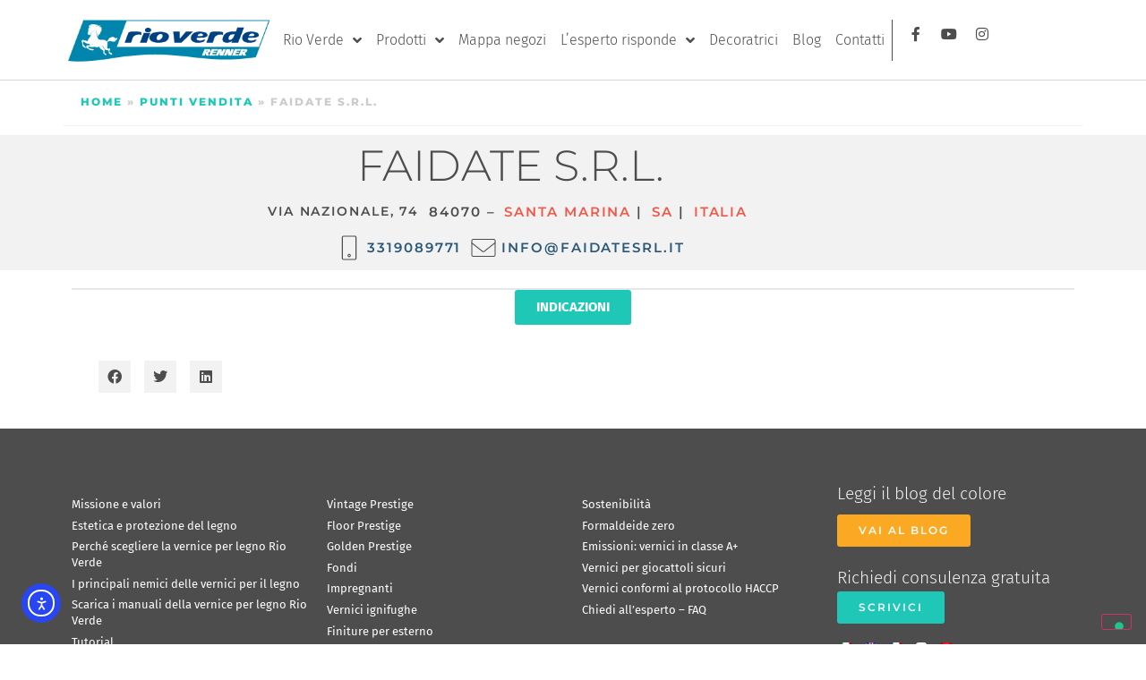

--- FILE ---
content_type: text/html; charset=UTF-8
request_url: https://www.vernicirioverde.it/pv-rioverde/faidate-srl-sa-1559/
body_size: 33717
content:
<!doctype html>
<html lang="it-IT">
<head>
	<meta charset="UTF-8">
	<meta name="viewport" content="width=device-width, initial-scale=1">
	<link rel="profile" href="https://gmpg.org/xfn/11">
				<script type="text/javascript" class="_iub_cs_skip">var _iub=_iub||{};_iub.csConfiguration=_iub.csConfiguration||{};_iub.csConfiguration.siteId="2491963";_iub.csConfiguration.cookiePolicyId="84341748";</script>
			<script class="_iub_cs_skip" src="https://cs.iubenda.com/autoblocking/2491963.js" fetchpriority="low"></script>
			<meta name='robots' content='index, follow, max-image-preview:large, max-snippet:-1, max-video-preview:-1'/>

	<!-- This site is optimized with the Yoast SEO plugin v26.8 - https://yoast.com/product/yoast-seo-wordpress/ -->
	<title>FAIDATE S.R.L. - Vernici Rio Verde</title>
	<link rel="canonical" href="https://www.vernicirioverde.it/pv-rioverde/faidate-srl-sa-1559/"/>
	<meta property="og:locale" content="it_IT"/>
	<meta property="og:type" content="article"/>
	<meta property="og:title" content="FAIDATE S.R.L. - Vernici Rio Verde"/>
	<meta property="og:url" content="https://www.vernicirioverde.it/pv-rioverde/faidate-srl-sa-1559/"/>
	<meta property="og:site_name" content="Vernici Rio Verde"/>
	<meta property="og:image" content="https://www.vernicirioverde.it/wp-content/uploads/2021/07/Logo_RioVerde_x2.png"/>
	<meta property="og:image:width" content="700"/>
	<meta property="og:image:height" content="200"/>
	<meta property="og:image:type" content="image/png"/>
	<meta name="twitter:card" content="summary_large_image"/>
	<script type="application/ld+json" class="yoast-schema-graph">{"@context":"https://schema.org","@graph":[{"@type":"WebPage","@id":"https://www.vernicirioverde.it/pv-rioverde/faidate-srl-sa-1559/","url":"https://www.vernicirioverde.it/pv-rioverde/faidate-srl-sa-1559/","name":"FAIDATE S.R.L. - Vernici Rio Verde","isPartOf":{"@id":"https://www.vernicirioverde.it/#website"},"datePublished":"2025-08-22T09:28:24+00:00","breadcrumb":{"@id":"https://www.vernicirioverde.it/pv-rioverde/faidate-srl-sa-1559/#breadcrumb"},"inLanguage":"it-IT","potentialAction":[{"@type":"ReadAction","target":["https://www.vernicirioverde.it/pv-rioverde/faidate-srl-sa-1559/"]}]},{"@type":"BreadcrumbList","@id":"https://www.vernicirioverde.it/pv-rioverde/faidate-srl-sa-1559/#breadcrumb","itemListElement":[{"@type":"ListItem","position":1,"name":"Home","item":"https://www.vernicirioverde.it/"},{"@type":"ListItem","position":2,"name":"Punti vendita","item":"https://www.vernicirioverde.it/pv-rioverde/"},{"@type":"ListItem","position":3,"name":"FAIDATE S.R.L."}]},{"@type":"WebSite","@id":"https://www.vernicirioverde.it/#website","url":"https://www.vernicirioverde.it/","name":"Vernici Rio Verde","description":"La vernice per legno pensata per la protezione e la decorazione. Scegli Vintage Prestige e i tantissimi prodotti della gamma hi-tech","publisher":{"@id":"https://www.vernicirioverde.it/#organization"},"potentialAction":[{"@type":"SearchAction","target":{"@type":"EntryPoint","urlTemplate":"https://www.vernicirioverde.it/?s={search_term_string}"},"query-input":{"@type":"PropertyValueSpecification","valueRequired":true,"valueName":"search_term_string"}}],"inLanguage":"it-IT"},{"@type":"Organization","@id":"https://www.vernicirioverde.it/#organization","name":"Vernici Rio Verde","url":"https://www.vernicirioverde.it/","logo":{"@type":"ImageObject","inLanguage":"it-IT","@id":"https://www.vernicirioverde.it/#/schema/logo/image/","url":"https://www.vernicirioverde.it/wp-content/uploads/2021/07/Logo_RioVerde.png","contentUrl":"https://www.vernicirioverde.it/wp-content/uploads/2021/07/Logo_RioVerde.png","width":350,"height":100,"caption":"Vernici Rio Verde"},"image":{"@id":"https://www.vernicirioverde.it/#/schema/logo/image/"}}]}</script>
	<!-- / Yoast SEO plugin. -->


<link rel='dns-prefetch' href='//cdn.iubenda.com'/>
<link rel='dns-prefetch' href='//cdn.elementor.com'/>
<link rel='dns-prefetch' href='//www.google.com'/>
<link rel="alternate" type="application/rss+xml" title="Vernici Rio Verde &raquo; Feed" href="https://www.vernicirioverde.it/feed/"/>
<link rel="alternate" type="application/rss+xml" title="Vernici Rio Verde &raquo; Feed dei commenti" href="https://www.vernicirioverde.it/comments/feed/"/>
<link rel="alternate" type="application/rss+xml" title="Vernici Rio Verde &raquo; FAIDATE S.R.L. Feed dei commenti" href="https://www.vernicirioverde.it/pv-rioverde/faidate-srl-sa-1559/feed/"/>
<link rel="alternate" title="oEmbed (JSON)" type="application/json+oembed" href="https://www.vernicirioverde.it/wp-json/oembed/1.0/embed?url=https%3A%2F%2Fwww.vernicirioverde.it%2Fpv-rioverde%2Ffaidate-srl-sa-1559%2F"/>
<link rel="alternate" title="oEmbed (XML)" type="text/xml+oembed" href="https://www.vernicirioverde.it/wp-json/oembed/1.0/embed?url=https%3A%2F%2Fwww.vernicirioverde.it%2Fpv-rioverde%2Ffaidate-srl-sa-1559%2F&#038;format=xml"/>
<style id='wp-img-auto-sizes-contain-inline-css'>img:is([sizes=auto i],[sizes^="auto," i]){contain-intrinsic-size:3000px 1500px}</style>
<style id='wp-emoji-styles-inline-css'>img.wp-smiley,img.emoji{display:inline!important;border:none!important;box-shadow:none!important;height:1em!important;width:1em!important;margin:0 .07em!important;vertical-align:-.1em!important;background:none!important;padding:0!important}</style>
<link rel='stylesheet' id='wp-block-library-css' href='https://www.vernicirioverde.it/wp-includes/css/dist/block-library/style.min.css?ver=6.9' media='all'/>
<style id='global-styles-inline-css'>:root{--wp--preset--aspect-ratio--square:1;--wp--preset--aspect-ratio--4-3: 4/3;--wp--preset--aspect-ratio--3-4: 3/4;--wp--preset--aspect-ratio--3-2: 3/2;--wp--preset--aspect-ratio--2-3: 2/3;--wp--preset--aspect-ratio--16-9: 16/9;--wp--preset--aspect-ratio--9-16: 9/16;--wp--preset--color--black:#000;--wp--preset--color--cyan-bluish-gray:#abb8c3;--wp--preset--color--white:#fff;--wp--preset--color--pale-pink:#f78da7;--wp--preset--color--vivid-red:#cf2e2e;--wp--preset--color--luminous-vivid-orange:#ff6900;--wp--preset--color--luminous-vivid-amber:#fcb900;--wp--preset--color--light-green-cyan:#7bdcb5;--wp--preset--color--vivid-green-cyan:#00d084;--wp--preset--color--pale-cyan-blue:#8ed1fc;--wp--preset--color--vivid-cyan-blue:#0693e3;--wp--preset--color--vivid-purple:#9b51e0;--wp--preset--gradient--vivid-cyan-blue-to-vivid-purple:linear-gradient(135deg,#0693e3 0%,#9b51e0 100%);--wp--preset--gradient--light-green-cyan-to-vivid-green-cyan:linear-gradient(135deg,#7adcb4 0%,#00d082 100%);--wp--preset--gradient--luminous-vivid-amber-to-luminous-vivid-orange:linear-gradient(135deg,#fcb900 0%,#ff6900 100%);--wp--preset--gradient--luminous-vivid-orange-to-vivid-red:linear-gradient(135deg,#ff6900 0%,#cf2e2e 100%);--wp--preset--gradient--very-light-gray-to-cyan-bluish-gray:linear-gradient(135deg,#eee 0%,#a9b8c3 100%);--wp--preset--gradient--cool-to-warm-spectrum:linear-gradient(135deg,#4aeadc 0%,#9778d1 20%,#cf2aba 40%,#ee2c82 60%,#fb6962 80%,#fef84c 100%);--wp--preset--gradient--blush-light-purple:linear-gradient(135deg,#ffceec 0%,#9896f0 100%);--wp--preset--gradient--blush-bordeaux:linear-gradient(135deg,#fecda5 0%,#fe2d2d 50%,#6b003e 100%);--wp--preset--gradient--luminous-dusk:linear-gradient(135deg,#ffcb70 0%,#c751c0 50%,#4158d0 100%);--wp--preset--gradient--pale-ocean:linear-gradient(135deg,#fff5cb 0%,#b6e3d4 50%,#33a7b5 100%);--wp--preset--gradient--electric-grass:linear-gradient(135deg,#caf880 0%,#71ce7e 100%);--wp--preset--gradient--midnight:linear-gradient(135deg,#020381 0%,#2874fc 100%);--wp--preset--font-size--small:13px;--wp--preset--font-size--medium:20px;--wp--preset--font-size--large:36px;--wp--preset--font-size--x-large:42px;--wp--preset--spacing--20:.44rem;--wp--preset--spacing--30:.67rem;--wp--preset--spacing--40:1rem;--wp--preset--spacing--50:1.5rem;--wp--preset--spacing--60:2.25rem;--wp--preset--spacing--70:3.38rem;--wp--preset--spacing--80:5.06rem;--wp--preset--shadow--natural:6px 6px 9px rgba(0,0,0,.2);--wp--preset--shadow--deep:12px 12px 50px rgba(0,0,0,.4);--wp--preset--shadow--sharp:6px 6px 0 rgba(0,0,0,.2);--wp--preset--shadow--outlined:6px 6px 0 -3px #fff , 6px 6px #000;--wp--preset--shadow--crisp:6px 6px 0 #000}:root{--wp--style--global--content-size:800px;--wp--style--global--wide-size:1200px}:where(body) {margin:0}.wp-site-blocks>.alignleft{float:left;margin-right:2em}.wp-site-blocks>.alignright{float:right;margin-left:2em}.wp-site-blocks>.aligncenter{justify-content:center;margin-left:auto;margin-right:auto}:where(.wp-site-blocks) > * {margin-block-start:24px;margin-block-end:0}:where(.wp-site-blocks) > :first-child {margin-block-start:0}:where(.wp-site-blocks) > :last-child {margin-block-end:0}:root{--wp--style--block-gap:24px}:root :where(.is-layout-flow) > :first-child{margin-block-start:0}:root :where(.is-layout-flow) > :last-child{margin-block-end:0}:root :where(.is-layout-flow) > *{margin-block-start:24px;margin-block-end:0}:root :where(.is-layout-constrained) > :first-child{margin-block-start:0}:root :where(.is-layout-constrained) > :last-child{margin-block-end:0}:root :where(.is-layout-constrained) > *{margin-block-start:24px;margin-block-end:0}:root :where(.is-layout-flex){gap:24px}:root :where(.is-layout-grid){gap:24px}.is-layout-flow>.alignleft{float:left;margin-inline-start:0;margin-inline-end:2em}.is-layout-flow>.alignright{float:right;margin-inline-start:2em;margin-inline-end:0}.is-layout-flow>.aligncenter{margin-left:auto!important;margin-right:auto!important}.is-layout-constrained>.alignleft{float:left;margin-inline-start:0;margin-inline-end:2em}.is-layout-constrained>.alignright{float:right;margin-inline-start:2em;margin-inline-end:0}.is-layout-constrained>.aligncenter{margin-left:auto!important;margin-right:auto!important}.is-layout-constrained > :where(:not(.alignleft):not(.alignright):not(.alignfull)){max-width:var(--wp--style--global--content-size);margin-left:auto!important;margin-right:auto!important}.is-layout-constrained>.alignwide{max-width:var(--wp--style--global--wide-size)}body .is-layout-flex{display:flex}.is-layout-flex{flex-wrap:wrap;align-items:center}.is-layout-flex > :is(*, div){margin:0}body .is-layout-grid{display:grid}.is-layout-grid > :is(*, div){margin:0}body{padding-top:0;padding-right:0;padding-bottom:0;padding-left:0}a:where(:not(.wp-element-button)){text-decoration:underline}:root :where(.wp-element-button, .wp-block-button__link){background-color:#32373c;border-width:0;color:#fff;font-family:inherit;font-size:inherit;font-style:inherit;font-weight:inherit;letter-spacing:inherit;line-height:inherit;padding-top: calc(0.667em + 2px);padding-right: calc(1.333em + 2px);padding-bottom: calc(0.667em + 2px);padding-left: calc(1.333em + 2px);text-decoration:none;text-transform:inherit}.has-black-color{color:var(--wp--preset--color--black)!important}.has-cyan-bluish-gray-color{color:var(--wp--preset--color--cyan-bluish-gray)!important}.has-white-color{color:var(--wp--preset--color--white)!important}.has-pale-pink-color{color:var(--wp--preset--color--pale-pink)!important}.has-vivid-red-color{color:var(--wp--preset--color--vivid-red)!important}.has-luminous-vivid-orange-color{color:var(--wp--preset--color--luminous-vivid-orange)!important}.has-luminous-vivid-amber-color{color:var(--wp--preset--color--luminous-vivid-amber)!important}.has-light-green-cyan-color{color:var(--wp--preset--color--light-green-cyan)!important}.has-vivid-green-cyan-color{color:var(--wp--preset--color--vivid-green-cyan)!important}.has-pale-cyan-blue-color{color:var(--wp--preset--color--pale-cyan-blue)!important}.has-vivid-cyan-blue-color{color:var(--wp--preset--color--vivid-cyan-blue)!important}.has-vivid-purple-color{color:var(--wp--preset--color--vivid-purple)!important}.has-black-background-color{background-color:var(--wp--preset--color--black)!important}.has-cyan-bluish-gray-background-color{background-color:var(--wp--preset--color--cyan-bluish-gray)!important}.has-white-background-color{background-color:var(--wp--preset--color--white)!important}.has-pale-pink-background-color{background-color:var(--wp--preset--color--pale-pink)!important}.has-vivid-red-background-color{background-color:var(--wp--preset--color--vivid-red)!important}.has-luminous-vivid-orange-background-color{background-color:var(--wp--preset--color--luminous-vivid-orange)!important}.has-luminous-vivid-amber-background-color{background-color:var(--wp--preset--color--luminous-vivid-amber)!important}.has-light-green-cyan-background-color{background-color:var(--wp--preset--color--light-green-cyan)!important}.has-vivid-green-cyan-background-color{background-color:var(--wp--preset--color--vivid-green-cyan)!important}.has-pale-cyan-blue-background-color{background-color:var(--wp--preset--color--pale-cyan-blue)!important}.has-vivid-cyan-blue-background-color{background-color:var(--wp--preset--color--vivid-cyan-blue)!important}.has-vivid-purple-background-color{background-color:var(--wp--preset--color--vivid-purple)!important}.has-black-border-color{border-color:var(--wp--preset--color--black)!important}.has-cyan-bluish-gray-border-color{border-color:var(--wp--preset--color--cyan-bluish-gray)!important}.has-white-border-color{border-color:var(--wp--preset--color--white)!important}.has-pale-pink-border-color{border-color:var(--wp--preset--color--pale-pink)!important}.has-vivid-red-border-color{border-color:var(--wp--preset--color--vivid-red)!important}.has-luminous-vivid-orange-border-color{border-color:var(--wp--preset--color--luminous-vivid-orange)!important}.has-luminous-vivid-amber-border-color{border-color:var(--wp--preset--color--luminous-vivid-amber)!important}.has-light-green-cyan-border-color{border-color:var(--wp--preset--color--light-green-cyan)!important}.has-vivid-green-cyan-border-color{border-color:var(--wp--preset--color--vivid-green-cyan)!important}.has-pale-cyan-blue-border-color{border-color:var(--wp--preset--color--pale-cyan-blue)!important}.has-vivid-cyan-blue-border-color{border-color:var(--wp--preset--color--vivid-cyan-blue)!important}.has-vivid-purple-border-color{border-color:var(--wp--preset--color--vivid-purple)!important}.has-vivid-cyan-blue-to-vivid-purple-gradient-background{background:var(--wp--preset--gradient--vivid-cyan-blue-to-vivid-purple)!important}.has-light-green-cyan-to-vivid-green-cyan-gradient-background{background:var(--wp--preset--gradient--light-green-cyan-to-vivid-green-cyan)!important}.has-luminous-vivid-amber-to-luminous-vivid-orange-gradient-background{background:var(--wp--preset--gradient--luminous-vivid-amber-to-luminous-vivid-orange)!important}.has-luminous-vivid-orange-to-vivid-red-gradient-background{background:var(--wp--preset--gradient--luminous-vivid-orange-to-vivid-red)!important}.has-very-light-gray-to-cyan-bluish-gray-gradient-background{background:var(--wp--preset--gradient--very-light-gray-to-cyan-bluish-gray)!important}.has-cool-to-warm-spectrum-gradient-background{background:var(--wp--preset--gradient--cool-to-warm-spectrum)!important}.has-blush-light-purple-gradient-background{background:var(--wp--preset--gradient--blush-light-purple)!important}.has-blush-bordeaux-gradient-background{background:var(--wp--preset--gradient--blush-bordeaux)!important}.has-luminous-dusk-gradient-background{background:var(--wp--preset--gradient--luminous-dusk)!important}.has-pale-ocean-gradient-background{background:var(--wp--preset--gradient--pale-ocean)!important}.has-electric-grass-gradient-background{background:var(--wp--preset--gradient--electric-grass)!important}.has-midnight-gradient-background{background:var(--wp--preset--gradient--midnight)!important}.has-small-font-size{font-size:var(--wp--preset--font-size--small)!important}.has-medium-font-size{font-size:var(--wp--preset--font-size--medium)!important}.has-large-font-size{font-size:var(--wp--preset--font-size--large)!important}.has-x-large-font-size{font-size:var(--wp--preset--font-size--x-large)!important}:root :where(.wp-block-pullquote){font-size:1.5em;line-height:1.6}</style>
<style id='mrc-colsel-inline-css'>.mrc-colsel{--gap:16px;--thumb:168px;--radius:14px}.mrc-colsel__results a{color:#000!important}.mrc-colsel__filters{display:flex;gap:var(--gap);align-items:center;margin:8px 0 18px;flex-wrap:wrap}.mrc-sep{display:none}.mrc-colsel__cats{display:flex;gap:8px;flex-wrap:wrap}.mrc-colsel .mrc-cat{-webkit-appearance:none;appearance:none;display:inline-block;cursor:pointer;border:0;background:#4d4d4d;color:#fff;border-radius:8px;padding:12px;font-size:.95rem;font-weight:400;line-height:1;box-shadow:none;text-decoration:none;transition:filter .12s , background .12s}.mrc-colsel .mrc-cat:hover{background:#f0594a}.mrc-colsel .mrc-cat:focus-visible{outline:none;box-shadow:0 0 0 2px #f0594a inset}.mrc-colsel .mrc-cat.is-active,.mrc-colsel .mrc-cat[aria-pressed="true"]{background:#1fc8b6}.mrc-colsel__filter--palette{position:relative}.mrc-open-palette.button{display:inline-flex;align-items:center;gap:8px;padding:8px 12px;border-radius:999px;border:1px solid #e0e0e0;background:#111;color:#fff;cursor:pointer}.mrc-open-palette.button:hover{filter:brightness(1.08)}.mrc-open-palette.button.is-active{background:#1fc8b6;border-color:#1fc8b6}.mrc-badge{display:inline-flex;align-items:center;justify-content:center;min-width:22px;height:22px;padding:0 6px;border-radius:999px;background:#4d4d4d;color:#fff;font-size:.78rem}.mrc-open-palette.button.is-active .mrc-badge{background:#f0594a}.mrc-icon--picker{width:20px;height:20px;border-radius:50%;background:conic-gradient(#ff5a5f,#fdbc2c,#9bf53f,#31c9f7,#9b59b6,#ff5a5f);position:relative;border:1px solid rgba(0,0,0,.2)}.mrc-open-palette.button .mrc-icon--picker::after{content:"";position:absolute;right:-2px;bottom:-2px;width:9px;height:9px;border-radius:50%;border:2px solid #111;background:var(--chip,#fff)}.mrc-colsel__category{margin:26px 0}.mrc-colsel__category-title{font-size:1.5rem;font-weight:700;color:#4d4d4d;margin:50px 0 -16px 0;position:relative;display:inline-block;text-transform:uppercase;letter-spacing:.5px}.mrc-colsel__category-title::after{content:"";position:absolute;left:0;bottom:-6px;width:100%;height:4px;background:#1fc8b6;border-radius:2px}.mrc-colsel__serie{margin:8px 0 26px;padding:0;border:none;background:transparent}.mrc-colsel__serie-head{display:flex;align-items:baseline;gap:10px;justify-content:flex-start;text-align:left}.mrc-colsel__serie-code{order:1;font-weight:700;font-size:1.4rem}.mrc-colsel__serie-title{order:2;margin:50px 0 20px 0;font-size:1.4rem;font-weight:300;line-height:1.2}.mrc-colsel__serie-title a{text-decoration:none;color:inherit}.mrc-colsel__swatches{display:grid;grid-template-columns:repeat(auto-fill,minmax(160px,1fr));gap:18px;padding:0;margin:0;list-style:none}.mrc-colsel .mrc-colsel__card{display:flex;flex-direction:column;align-items:center;text-align:center;gap:6px;padding:0;border:none;background:none;box-shadow:none;transition:transform .12s ease}.mrc-colsel .mrc-colsel__card:hover{transform:translateY(-2px)}.mrc-colsel .mrc-colsel__thumb{width:110px;height:110px;border-radius:50%;overflow:hidden;border:1px solid rgba(0,0,0,.2);box-shadow:0 2px 6px rgba(0,0,0,.06);display:flex;align-items:center;justify-content:center}.mrc-colsel .mrc-colsel__thumb img{width:100%;height:100%;object-fit:cover;display:block}.mrc-colsel .mrc-colsel__meta{display:flex;flex-direction:column;align-items:center;margin-top:8px;line-height:1.25}.mrc-colsel .mrc-colsel__code{order:1;font-weight:700;font-size:.85rem;letter-spacing:.3px}.mrc-colsel .mrc-colsel__name{order:2;font-weight:300;opacity:.9;font-size:.8rem}.mrc-popover{position:absolute;z-index:999999;display:none;left:50%;top:calc(100% + 12px);transform:translateX(-50%)}.mrc-popover[aria-hidden="false"]{display:block}.mrc-popover__panel{position:relative;background:#fff;border:1px solid #e6e6e6;border-radius:16px;box-shadow:0 24px 60px rgba(0,0,0,.18);padding:12px;display:inline-block}.mrc-popover__panel::before{content:"";position:absolute;top:-8px;left:calc(50% - 7px);width:14px;height:14px;transform:rotate(45deg);background:#fff;border:1px solid #e6e6e6;border-left:0;border-top:0}.mrc-popover__grid{display:grid;grid-template-columns:repeat(4,44px);gap:12px;justify-content:center;max-height:60vh;overflow:auto}.mrc-colsel .mrc-popover .mrc-chip{-webkit-appearance:none;appearance:none;width:44px;height:44px;border-radius:10px;background:var(--chip,#ddd)!important;border:1px solid rgba(0,0,0,.14);cursor:pointer;transition:box-shadow .12s}.mrc-colsel .mrc-popover .mrc-chip:hover{box-shadow:0 0 0 2px rgba(0,0,0,.18) inset}.mrc-colsel .mrc-popover .mrc-chip.is-active,.mrc-colsel .mrc-popover .mrc-chip[aria-pressed="true"]{box-shadow:0 0 0 2px #f0594a inset}.mrc-lazy{opacity:0;transition:opacity .25s}.mrc-lazy.is-loaded{opacity:1}@media (max-width:640px){.mrc-colsel__filters{flex-direction:column;align-items:flex-start}.mrc-popover{position:fixed;left:12px;top:12px;transform:none}.mrc-popover__panel{max-width:calc(100vw - 24px)}.mrc-popover__panel::before{left:var(--arrow-left,24px)}.mrc-colsel .mrc-colsel__thumb{width:95px;height:95px}.mrc-colsel .mrc-colsel__code{font-size:.8rem}.mrc-colsel .mrc-colsel__name{font-size:.75rem}}</style>
<link rel='stylesheet' id='wpml-legacy-horizontal-list-0-css' href='https://www.vernicirioverde.it/wp-content/plugins/sitepress-multilingual-cms/templates/language-switchers/legacy-list-horizontal/style.min.css?ver=1' media='all'/>
<link rel='stylesheet' id='wpml-menu-item-0-css' href='https://www.vernicirioverde.it/wp-content/plugins/sitepress-multilingual-cms/templates/language-switchers/menu-item/style.min.css?ver=1' media='all'/>
<link rel='stylesheet' id='mapbox-store-locator-mbgl-css-css' href='https://www.vernicirioverde.it/wp-content/plugins/mapbox-store-locator/assets/mapbox/v2.16.1/mapbox-gl.css?ver=2.16.1' media='all'/>
<style id='mapbox-store-locator-mbgl-css-inline-css'>.mbsl{--mbsl-h:70dvh;--mbsl-mini-h:140px;--mbsl-radius:10px;--mbsl-radius-lg:14px;--mbsl-border:#e5e7eb;--mbsl-border-soft:#eef1f4;--mbsl-text-muted:#555;--mbsl-bg:#fff;--mbsl-primary:#1fc8b6;--mbsl-primary-700:#2b5877;--mbsl-focus:#9be7e0;--mbsl-shadow:0 8px 24px rgba(0,0,0,.12)}.mbsl__wrap{display:grid;grid-template-columns:minmax(280px,.42fr) 1fr}.mbsl__left{height:var(--mbsl-h);display:flex;flex-direction:column;border:1px solid var(--mbsl-border);overflow:hidden;background:var(--mbsl-bg)}.mbsl__map{height:var(--mbsl-h);border:1px solid var(--mbsl-border);overflow:hidden}.mapboxgl-canvas{outline:none}.mbsl .mapboxgl-popup.mbsl-popup{max-width:clamp(320px,80vw,620px)!important}.mbsl .mapboxgl-popup.mbsl-popup .mapboxgl-popup-content{padding:25px 84px 25px 25px;border-radius:3px;box-shadow:var(--mbsl-shadow)}.mbsl .mbsl__popup .mbsl__title{font-size:16px!important;line-height:22px!important;margin:0 0 .35rem}.mbsl .mbsl__popup .mbsl__title strong{font-weight:600!important}.mbsl__info a{text-transform:unset!important}.mbsl .mapboxgl-popup.mbsl-popup .mapboxgl-popup-close-button,.mbsl__overlay-close{position:absolute;top:14px;right:16px;width:36px;height:36px;padding:0;margin:0;border:0!important;border-radius:3px;background:#000!important;box-shadow:0 1px 2px rgba(0,0,0,.06);cursor:pointer;color:transparent!important;font-size:0!important;line-height:0!important;text-indent:-9999em;overflow:hidden}.mbsl .mapboxgl-popup.mbsl-popup .mapboxgl-popup-close-button::before,.mbsl__overlay-close::before{content:"";position:absolute;inset:0;margin:auto;width:18px;height:18px;background:#fff;-webkit-mask:url('data:image/svg+xml;utf8,<svg xmlns="http://www.w3.org/2000/svg" viewBox="0 0 24 24"><path d="M18.3 5.7 12 12l6.3 6.3-1.4 1.4L10.6 13.4 4.3 19.7 2.9 18.3 9.2 12 2.9 5.7 4.3 4.3 10.6 10.6 16.9 4.3z"/></svg>') no-repeat center/contain;mask:url('data:image/svg+xml;utf8,<svg xmlns="http://www.w3.org/2000/svg" viewBox="0 0 24 24"><path d="M18.3 5.7 12 12l6.3 6.3-1.4 1.4L10.6 13.4 4.3 19.7 2.9 18.3 9.2 12 2.9 5.7 4.3 4.3 10.6 10.6 16.9 4.3z"/></svg>') no-repeat center/contain}.mbsl .mapboxgl-popup.mbsl-popup .mapboxgl-popup-close-button:hover,.mbsl__overlay-close:hover{background:var(--mbsl-primary-700)!important}.mbsl .mapboxgl-popup.mbsl-popup .mapboxgl-popup-close-button:active,.mbsl__overlay-close:active{transform:translateY(.5px)}.mbsl .mapboxgl-popup.mbsl-popup .mapboxgl-popup-close-button:focus,.mbsl__overlay-close:focus{outline:2px solid var(--mbsl-focus);outline-offset:2px}a.mbsl__btn{color:#fff!important;font-size:small;font-weight:600;text-transform:uppercase;padding:10px!important;line-height:1;height:auto;border-radius:3px;border:0;margin-right:0!important}a.mbsl__btn{background-color:#000;margin-right:3px!important}.mbsl .mapboxgl-ctrl.mapboxgl-ctrl-attrib{display:none}.mbsl__toolbar{position:sticky;top:0;z-index:5;background:var(--mbsl-bg);padding:.6rem .6rem 0;display:grid;grid-template-columns:1fr;align-items:center;gap:.5rem}.mbsl__search{position:relative;min-width:0}.mbsl__search .mapboxgl-ctrl-geocoder{width:100%!important;max-width:100%!important;margin:0!important;border-radius:3px!important;box-sizing:border-box!important}.mbsl__search .mapboxgl-ctrl-geocoder--input{width:100%!important;height:48px!important;line-height:48px!important;padding-left:15px!important;padding-right:56px!important;border-radius:3px!important;box-sizing:border-box!important}.mbsl__search .mapboxgl-ctrl-geocoder--icon-search{left:12px!important;top:50%!important;transform:translateY(-50%)!important;width:18px!important;height:18px!important;background-size:18px 18px!important;background-repeat:no-repeat!important;background-position:center!important;background-image:url(data:image/svg+xml;utf8,<svg\ xmlns=\"http://www.w3.org/2000/svg\"\ viewBox=\"0\ 0\ 24\ 24\"><path\ fill=\"%23fff\"\ d=\"M10\ 2a8\ 8\ 0\ 105.3\ 14.3l4.7\ 4.7\ 1.4-1.4-4.7-4.7A8\ 8\ 0\ 0010\ 2zm0\ 2a6\ 6\ 0\ 110\ 12\ 6\ 6\ 0\ 010-12z\"/></svg>)!important;display:none!important}.mbsl__search .suggestions{width:100%!important;max-width:100%!important;box-sizing:border-box!important;z-index:9999!important}.mbsl__btn--locate{position:absolute;right:14px;top:50%;transform:translateY(-50%);width:28px;height:28px;padding:0!important;z-index:2;border:0!important;background:transparent!important;box-shadow:none!important;border-radius:3px}.mbsl__btn--locate::before{content:"";display:block;width:22px;height:22px;margin:auto;background:#111;-webkit-mask:url("data:image/svg+xml,%3Csvg xmlns='http://www.w3.org/2000/svg' viewBox='0 0 48 48'%3E%3Cpath d='M44,22H39.9A16.1,16.1,0,0,0,26,8.1h0V4a2,2,0,0,0-4,0V8h0A16.1,16.1,0,0,0,8.1,22H4a2,2,0,0,0,0,4H8.1A16.1,16.1,0,0,0,22,39.9h0v4a2,2,0,0,0,4,0V40h0A16.1,16.1,0,0,0,39.9,26H44a2,2,0,0,0,0-4ZM24,36A12,12,0,1,1,36,24,12,12,0,0,1,24,36Z'/%3E%3Ccircle cx='24' cy='24' r='7'/%3E%3C/svg%3E") no-repeat center / 22px 22px;mask:url("data:image/svg+xml,%3Csvg xmlns='http://www.w3.org/2000/svg' viewBox='0 0 48 48'%3E%3Cpath d='M44,22H39.9A16.1,16.1,0,0,0,26,8.1h0V4a2,2,0,0,0-4,0V8h0A16.1,16.1,0,0,0,8.1,22H4a2,2,0,0,0,0,4H8.1A16.1,16.1,0,0,0,22,39.9h0v4a2,2,0,0,0,4,0V40h0A16.1,16.1,0,0,0,39.9,26H44a2,2,0,0,0,0-4ZM24,36A12,12,0,1,1,36,24,12,12,0,0,1,24,36Z'/%3E%3Ccircle cx='24' cy='24' r='7'/%3E%3C/svg%3E") no-repeat center / 22px 22px}.mbsl__list{flex:1;min-height:0;overflow:auto;padding:.6rem;display:grid;gap:.6rem;grid-auto-rows:auto;align-items:start;align-content:start}.mbsl__item{border:1px solid #e8eaee;border-radius:3px;cursor:pointer;position:relative;background:#fff}.mbsl__dettagli{padding:.6rem .6rem .6rem 40px}.mbsl__title{font-weight:600}.mbsl__meta{color:var(--mbsl-text-muted);font-size:.95rem;margin:.2rem 0 .3rem}.mbsl__corner{width:32px;height:100%;position:absolute;top:0;left:0;overflow:hidden;background-color:#ececec}.mbsl__corner::before{content:"";position:absolute;top:-28px;right:-28px;width:96px;height:96px;transform:rotate(45deg)}.mbsl__corner img{position:absolute;top:8px;right:5px;width:24px;height:24px;display:block}.mbsl__info{margin:.4rem 0;font-size:14px;line-height:20px;font-weight:300}.mbsl__info a{color:#2b5877;text-decoration:none}.mbsl__info a:hover{text-decoration:underline}.mbsl__info strong{font-weight:500}.mbsl__mini{height:var(--mbsl-mini-h);overflow:hidden;border:1px solid var(--mbsl-border-soft)}.mbsl__overlay{position:fixed;inset:0;background:rgba(0,0,0,.4);z-index:10000;display:flex;padding:12px}.mbsl__overlay-inner{margin:auto;width:min(92vw,820px);background:#fff;border-radius:3px;overflow:hidden;box-shadow:var(--mbsl-shadow);position:relative}button.mbsl__overlay-close{background-color:#000!important;width:36px;height:36px}.mbsl__overlay-body{padding:25px;max-height:70vh;overflow:auto}@media (max-width:767px){.mbsl__wrap{grid-template-columns:1fr}.mbsl__map{display:none}.mbsl__left{height:auto!important;overflow:visible!important}.mbsl__list{flex:initial!important;overflow:visible!important;max-height:none!important;padding-bottom:1rem}.mbsl__dettagli{padding:.6rem}}@media (min-width:768px){.mbsl__radius{display:none!important}}.mapboxgl-popup-content{font-family:'Fira Sans'}.mbsl__item:hover{transition:box-shadow .3s ease;box-shadow:0 0 10px rgba(0,0,0,.2)}.mbsl__meta.mbsl__col-address{margin:0;font-weight:300;font-size:14px;line-height:20px}.mbsl__title.mbsl__col-title{margin-bottom:0;font-weight:600;font-size:16px;line-height:22px}.mbsl__popup .mbsl__title.mbsl__col-title{padding-right:30px}.mbsl__actions{margin:20px 0 5px}.mbsl__info{display:flex;flex-direction:column;gap:3px}@media (max-width:767px){.mbsl--point .mbsl__map{display:block!important;height:var(--mbsl-h)}}.mbsl__me{width:18px;height:18px;border-radius:50%;box-shadow:0 0 0 3px #fff;background:#1e88e5;position:relative}.mbsl__me::after{content:"";position:absolute;inset:-6px;border-radius:50%;border:2px solid rgba(30,136,229,.35)}svg.mapboxgl-ctrl-geocoder--icon.mapboxgl-ctrl-geocoder--icon-close{margin-top:9px}.mapboxgl-ctrl-geocoder .mapboxgl-ctrl-geocoder--pin-right>*{right:40px!important}.mbsl:not(.mbsl--ready) .mbsl__btn--locate,
.mbsl:not(.mbsl--ready) .mapboxgl-ctrl-geocoder {visibility:hidden;opacity:0;pointer-events:none}.mbsl.mbsl--ready .mbsl__btn--locate,.mbsl.mbsl--ready .mapboxgl-ctrl-geocoder{visibility:visible;opacity:1;transition:opacity .2s ease;pointer-events:auto}</style>
<link rel='stylesheet' id='mapbox-store-locator-geocoder-css-css' href='https://www.vernicirioverde.it/wp-content/plugins/mapbox-store-locator/assets/mapbox/v2.16.1/mapbox-gl-geocoder.css?ver=5.0.1' media='all'/>
<link rel='stylesheet' id='ea11y-widget-fonts-css' href='https://www.vernicirioverde.it/wp-content/plugins/pojo-accessibility/assets/build/fonts.css?ver=4.0.1' media='all'/>
<link rel='stylesheet' id='ea11y-skip-link-css' href='https://www.vernicirioverde.it/wp-content/plugins/pojo-accessibility/assets/build/skip-link.css?ver=4.0.1' media='all'/>
<link rel='stylesheet' id='hello-elementor-css' href='https://www.vernicirioverde.it/wp-content/themes/hello-elementor/assets/css/reset.css?ver=3.4.6' media='all'/>
<link rel='stylesheet' id='hello-elementor-theme-style-css' href='https://www.vernicirioverde.it/wp-content/themes/hello-elementor/assets/css/theme.css?ver=3.4.6' media='all'/>
<link rel='stylesheet' id='elementor-frontend-css' href='https://www.vernicirioverde.it/wp-content/plugins/elementor/assets/css/frontend.min.css?ver=3.34.3' media='all'/>
<link rel='stylesheet' id='widget-image-css' href='https://www.vernicirioverde.it/wp-content/plugins/elementor/assets/css/widget-image.min.css?ver=3.34.3' media='all'/>
<link rel='stylesheet' id='widget-nav-menu-css' href='https://www.vernicirioverde.it/wp-content/plugins/elementor-pro/assets/css/widget-nav-menu.min.css?ver=3.34.2' media='all'/>
<link rel='stylesheet' id='widget-social-icons-css' href='https://www.vernicirioverde.it/wp-content/plugins/elementor/assets/css/widget-social-icons.min.css?ver=3.34.3' media='all'/>
<link rel='stylesheet' id='e-apple-webkit-css' href='https://www.vernicirioverde.it/wp-content/plugins/elementor/assets/css/conditionals/apple-webkit.min.css?ver=3.34.3' media='all'/>
<link rel='stylesheet' id='e-sticky-css' href='https://www.vernicirioverde.it/wp-content/plugins/elementor-pro/assets/css/modules/sticky.min.css?ver=3.34.2' media='all'/>
<link rel='stylesheet' id='widget-divider-css' href='https://www.vernicirioverde.it/wp-content/plugins/elementor/assets/css/widget-divider.min.css?ver=3.34.3' media='all'/>
<link rel='stylesheet' id='widget-heading-css' href='https://www.vernicirioverde.it/wp-content/plugins/elementor/assets/css/widget-heading.min.css?ver=3.34.3' media='all'/>
<link rel='stylesheet' id='swiper-css' href='https://www.vernicirioverde.it/wp-content/plugins/elementor/assets/lib/swiper/v8/css/swiper.min.css?ver=8.4.5' media='all'/>
<link rel='stylesheet' id='e-swiper-css' href='https://www.vernicirioverde.it/wp-content/plugins/elementor/assets/css/conditionals/e-swiper.min.css?ver=3.34.3' media='all'/>
<link rel='stylesheet' id='widget-share-buttons-css' href='https://www.vernicirioverde.it/wp-content/plugins/elementor-pro/assets/css/widget-share-buttons.min.css?ver=3.34.2' media='all'/>
<link rel='stylesheet' id='elementor-icons-shared-0-css' href='https://www.vernicirioverde.it/wp-content/plugins/elementor/assets/lib/font-awesome/css/fontawesome.min.css?ver=5.15.3' media='all'/>
<link rel='stylesheet' id='elementor-icons-fa-solid-css' href='https://www.vernicirioverde.it/wp-content/plugins/elementor/assets/lib/font-awesome/css/solid.min.css?ver=5.15.3' media='all'/>
<link rel='stylesheet' id='elementor-icons-fa-brands-css' href='https://www.vernicirioverde.it/wp-content/plugins/elementor/assets/lib/font-awesome/css/brands.min.css?ver=5.15.3' media='all'/>
<link rel='stylesheet' id='elementor-icons-css' href='https://www.vernicirioverde.it/wp-content/plugins/elementor/assets/lib/eicons/css/elementor-icons.min.css?ver=5.46.0' media='all'/>
<link rel='stylesheet' id='elementor-post-7-css' href='https://www.vernicirioverde.it/wp-content/uploads/elementor/css/post-7.css?ver=1769443488' media='all'/>
<link rel='stylesheet' id='jet-engine-frontend-css' href='https://www.vernicirioverde.it/wp-content/plugins/jet-engine/assets/css/frontend.css?ver=3.8.3' media='all'/>
<link rel='stylesheet' id='elementor-post-25692-css' href='https://www.vernicirioverde.it/wp-content/uploads/elementor/css/post-25692.css?ver=1769443488' media='all'/>
<link rel='stylesheet' id='elementor-post-51435-css' href='https://www.vernicirioverde.it/wp-content/uploads/elementor/css/post-51435.css?ver=1769443488' media='all'/>
<link rel='stylesheet' id='elementor-post-50509-css' href='https://www.vernicirioverde.it/wp-content/uploads/elementor/css/post-50509.css?ver=1769443492' media='all'/>
<link rel='stylesheet' id='hello-elementor-child-style-css' href='https://www.vernicirioverde.it/wp-content/themes/hello-theme-child-master/style.css?ver=1.0.0' media='all'/>
<link rel='stylesheet' id='elementor-gf-local-montserrat-css' href='https://www.vernicirioverde.it/wp-content/uploads/elementor/google-fonts/css/montserrat.css?ver=1742243368' media='all'/>
<link rel='stylesheet' id='elementor-gf-local-firasans-css' href='https://www.vernicirioverde.it/wp-content/uploads/elementor/google-fonts/css/firasans.css?ver=1742243383' media='all'/>

<script type="text/javascript" class=" _iub_cs_skip" id="iubenda-head-inline-scripts-0">var _iub=_iub||[];_iub.csConfiguration={"invalidateConsentWithoutLog":true,"consentOnContinuedBrowsing":false,"whitelabel":false,"lang":"it","floatingPreferencesButtonDisplay":"bottom-right","siteId":2491963,"perPurposeConsent":true,"enableTcf":true,"googleAdditionalConsentMode":true,"cookiePolicyId":84341748,"banner":{"closeButtonRejects":true,"acceptButtonDisplay":true,"customizeButtonDisplay":true,"explicitWithdrawal":true,"position":"float-top-center","rejectButtonDisplay":true,"listPurposes":true}};</script>
<script type="text/javascript" class=" _iub_cs_skip" src="//cdn.iubenda.com/cs/tcf/stub-v2.js?ver=3.12.5" id="iubenda-head-scripts-0-js"></script>
<script type="text/javascript" charset="UTF-8" async="" class=" _iub_cs_skip" src="//cdn.iubenda.com/cs/iubenda_cs.js?ver=3.12.5" id="iubenda-head-scripts-1-js"></script>
<script src="https://www.vernicirioverde.it/wp-includes/js/jquery/jquery.min.js?ver=3.7.1" id="jquery-core-js"></script>
<script src="https://www.vernicirioverde.it/wp-includes/js/jquery/jquery-migrate.min.js?ver=3.4.1" id="jquery-migrate-js"></script>
<link rel="https://api.w.org/" href="https://www.vernicirioverde.it/wp-json/"/><link rel="alternate" title="JSON" type="application/json" href="https://www.vernicirioverde.it/wp-json/wp/v2/pv-rioverde/76822"/><link rel="EditURI" type="application/rsd+xml" title="RSD" href="https://www.vernicirioverde.it/xmlrpc.php?rsd"/>
<meta name="generator" content="WordPress 6.9"/>
<link rel='shortlink' href='https://www.vernicirioverde.it/?p=76822'/>
<meta name="generator" content="WPML ver:4.8.6 stt:1,4,27,40,2;"/>
<meta name="format-detection" content="address=no,telephone=no,email=no">
<meta name="generator" content="Elementor 3.34.3; features: additional_custom_breakpoints; settings: css_print_method-external, google_font-enabled, font_display-auto">
<!-- Meta Pixel Code -->
<script>!function(f,b,e,v,n,t,s){if(f.fbq)return;n=f.fbq=function(){n.callMethod?n.callMethod.apply(n,arguments):n.queue.push(arguments)};if(!f._fbq)f._fbq=n;n.push=n;n.loaded=!0;n.version='2.0';n.queue=[];t=b.createElement(e);t.async=!0;t.src=v;s=b.getElementsByTagName(e)[0];s.parentNode.insertBefore(t,s)}(window,document,'script','https://connect.facebook.net/en_US/fbevents.js');fbq('init','6423469077679027');fbq('track','PageView');</script>
<noscript><img height="1" width="1" style="display:none" src="https://www.facebook.com/tr?id=6423469077679027&ev=PageView&noscript=1"/></noscript>
<!-- End Meta Pixel Code -->
<!-- Google tag (gtag.js) -->
<script async src="https://www.googletagmanager.com/gtag/js?id=UA-48587064-1"></script>
<script>window.dataLayer=window.dataLayer||[];function gtag(){dataLayer.push(arguments);}gtag('js',new Date());gtag('config','UA-48587064-1');</script>
<!-- Google Tag Manager -->
<script>(function(w,d,s,l,i){w[l]=w[l]||[];w[l].push({'gtm.start':new Date().getTime(),event:'gtm.js'});var f=d.getElementsByTagName(s)[0],j=d.createElement(s),dl=l!=='dataLayer'?'&l='+l:'';j.async=true;j.src='https://www.googletagmanager.com/gtm.js?id='+i+dl;f.parentNode.insertBefore(j,f);})(window,document,'script','dataLayer','GTM-WMQ3ZG2');</script>
<!-- End Google Tag Manager -->
			<style>.e-con.e-parent:nth-of-type(n+4):not(.e-lazyloaded):not(.e-no-lazyload),
				.e-con.e-parent:nth-of-type(n+4):not(.e-lazyloaded):not(.e-no-lazyload) * {background-image:none!important}@media screen and (max-height:1024px){.e-con.e-parent:nth-of-type(n+3):not(.e-lazyloaded):not(.e-no-lazyload),
					.e-con.e-parent:nth-of-type(n+3):not(.e-lazyloaded):not(.e-no-lazyload) * {background-image:none!important}}@media screen and (max-height:640px){.e-con.e-parent:nth-of-type(n+2):not(.e-lazyloaded):not(.e-no-lazyload),
					.e-con.e-parent:nth-of-type(n+2):not(.e-lazyloaded):not(.e-no-lazyload) * {background-image:none!important}}</style>
			<link rel="icon" href="https://www.vernicirioverde.it/wp-content/uploads/2021/09/favicon.png" sizes="32x32"/>
<link rel="icon" href="https://www.vernicirioverde.it/wp-content/uploads/2021/09/favicon.png" sizes="192x192"/>
<link rel="apple-touch-icon" href="https://www.vernicirioverde.it/wp-content/uploads/2021/09/favicon.png"/>
<meta name="msapplication-TileImage" content="https://www.vernicirioverde.it/wp-content/uploads/2021/09/favicon.png"/>
    <style>body.lang-it [data-lang]:not([data-lang="it"]) {display:none!important}</style>
</head>
<body class="wp-singular pv-rioverde-template-default single single-pv-rioverde postid-76822 wp-custom-logo wp-embed-responsive wp-theme-hello-elementor wp-child-theme-hello-theme-child-master it ally-default hello-elementor-default jet-engine-optimized-dom elementor-default elementor-kit-7 elementor-page-50509">

		<script>
			const onSkipLinkClick = () => {
				const htmlElement = document.querySelector('html');

				htmlElement.style['scroll-behavior'] = 'smooth';

				setTimeout( () => htmlElement.style['scroll-behavior'] = null, 1000 );
			}
			document.addEventListener("DOMContentLoaded", () => {
				if (!document.querySelector('#content')) {
					document.querySelector('.ea11y-skip-to-content-link').remove();
				}
			});
		</script>
		<nav aria-label="Vai alla navigazione dei contenuti">
			<a class="ea11y-skip-to-content-link" href="#content" tabindex="-1" onclick="onSkipLinkClick()">
				Salta al contenuto
				<svg width="24" height="24" viewBox="0 0 24 24" fill="none" role="presentation">
					<path d="M18 6V12C18 12.7956 17.6839 13.5587 17.1213 14.1213C16.5587 14.6839 15.7956 15 15 15H5M5 15L9 11M5 15L9 19" stroke="black" stroke-width="1.5" stroke-linecap="round" stroke-linejoin="round"/>
				</svg>
			</a>
			<div class="ea11y-skip-to-content-backdrop"></div>
		</nav>

		<!-- Google Tag Manager (noscript) -->
<noscript><iframe src="https://www.googletagmanager.com/ns.html?id=GTM-WMQ3ZG2" height="0" width="0" style="display:none;visibility:hidden"></iframe></noscript>
<!-- End Google Tag Manager (noscript) -->


<?xml encoding="utf-8" ?><div id="__langwrap">		<header data-elementor-type="header" data-elementor-id="25692" class="elementor elementor-25692 elementor-location-header" data-elementor-post-type="elementor_library">
			<div class="elementor-element elementor-element-7acde05 e-flex e-con-boxed e-con e-parent" data-id="7acde05" data-element_type="container" data-settings='{"jet_parallax_layout_list":[{"_id":"629c6c1","jet_parallax_layout_image":{"url":"","id":"","size":""},"jet_parallax_layout_image_tablet":{"url":"","id":"","size":""},"jet_parallax_layout_image_mobile":{"url":"","id":"","size":""},"jet_parallax_layout_speed":{"unit":"%","size":50,"sizes":[]},"jet_parallax_layout_type":"scroll","jet_parallax_layout_direction":"1","jet_parallax_layout_fx_direction":null,"jet_parallax_layout_z_index":"","jet_parallax_layout_bg_x":50,"jet_parallax_layout_bg_x_tablet":"","jet_parallax_layout_bg_x_mobile":"","jet_parallax_layout_bg_y":50,"jet_parallax_layout_bg_y_tablet":"","jet_parallax_layout_bg_y_mobile":"","jet_parallax_layout_bg_size":"auto","jet_parallax_layout_bg_size_tablet":"","jet_parallax_layout_bg_size_mobile":"","jet_parallax_layout_animation_prop":"transform","jet_parallax_layout_on":["desktop","tablet"]}],"background_background":"classic","sticky":"top","sticky_on":["desktop","tablet","mobile"],"sticky_offset":0,"sticky_effects_offset":0,"sticky_anchor_link_offset":0}'>
					<div class="e-con-inner">
				<div class="elementor-element elementor-element-3ee0797 logosito elementor-widget elementor-widget-theme-site-logo elementor-widget-image" data-id="3ee0797" data-element_type="widget" data-widget_type="theme-site-logo.default">
				<div class="elementor-widget-container">
											<a href="https://www.vernicirioverde.it">
			<img width="350" height="100" src="https://www.vernicirioverde.it/wp-content/uploads/2021/07/Logo_RioVerde.png" class="attachment-full size-full wp-image-27705" alt="" srcset="https://www.vernicirioverde.it/wp-content/uploads/2021/07/Logo_RioVerde.png 350w, https://www.vernicirioverde.it/wp-content/uploads/2021/07/Logo_RioVerde-300x86.png 300w" sizes="(max-width: 350px) 100vw, 350px">				</a>
											</div>
				</div>
		<div class="elementor-element elementor-element-c179a3a e-con-full e-flex e-con e-child" data-id="c179a3a" data-element_type="container" data-settings='{"jet_parallax_layout_list":[]}'>
				<div class="elementor-element elementor-element-6277259 elementor-widget__width-auto elementor-nav-menu--stretch elementor-nav-menu--dropdown-tablet elementor-nav-menu__text-align-aside elementor-nav-menu--toggle elementor-nav-menu--burger elementor-widget elementor-widget-nav-menu" data-id="6277259" data-element_type="widget" data-settings='{"submenu_icon":{"value":"&lt;i class=\"fas fa-angle-down\" aria-hidden=\"true\"&gt;&lt;\/i&gt;","library":"fa-solid"},"full_width":"stretch","layout":"horizontal","toggle":"burger"}' data-widget_type="nav-menu.default">
				<div class="elementor-widget-container">
								<nav aria-label="Menu" class="elementor-nav-menu--main elementor-nav-menu__container elementor-nav-menu--layout-horizontal e--pointer-none">
				<ul id="menu-1-6277259" class="elementor-nav-menu"><li class="menu-item menu-item-type-custom menu-item-object-custom menu-item-has-children menu-item-1690"><a href="#" class="elementor-item elementor-item-anchor">Rio Verde</a>
<ul class="sub-menu elementor-nav-menu--dropdown">
	<li class="col1 menu-item menu-item-type-post_type menu-item-object-page menu-item-25091"><a href="https://www.vernicirioverde.it/missione-visione-e-valori/" class="elementor-sub-item">Missione e valori</a></li>
	<li class="col1 menu-item menu-item-type-post_type menu-item-object-page menu-item-25090"><a href="https://www.vernicirioverde.it/estetica-e-protezione-del-legno/" class="elementor-sub-item">Estetica e protezione del legno</a></li>
	<li class="col1 menu-item menu-item-type-post_type menu-item-object-page menu-item-25092"><a href="https://www.vernicirioverde.it/vernice-per-legno-scegliere/" class="elementor-sub-item">Perch&eacute; scegliere la vernice per legno Rio Verde</a></li>
	<li class="col1 menu-item menu-item-type-post_type menu-item-object-page menu-item-25098"><a href="https://www.vernicirioverde.it/vernice-per-legno-nemici/" class="elementor-sub-item">I principali nemici delle vernici per il legno</a></li>
	<li class="col3 menu-item menu-item-type-post_type menu-item-object-page menu-item-25211"><a href="https://www.vernicirioverde.it/il-minimo-indispensabile/" class="elementor-sub-item">Sostenibilit&agrave;</a></li>
	<li class="col3 menu-item menu-item-type-post_type menu-item-object-page menu-item-25224"><a href="https://www.vernicirioverde.it/formaldeide-zero/" class="elementor-sub-item">Formaldeide zero</a></li>
	<li class="col3 menu-item menu-item-type-post_type menu-item-object-page menu-item-25279"><a href="https://www.vernicirioverde.it/emissioni-vernici-in-classe-a/" class="elementor-sub-item">Emissioni: vernici in classe A+</a></li>
	<li class="col3 menu-item menu-item-type-post_type menu-item-object-page menu-item-25285"><a href="https://www.vernicirioverde.it/vernici-per-giocattoli-sicuri/" class="elementor-sub-item">Vernici per giocattoli sicuri</a></li>
	<li class="col3 menu-item menu-item-type-post_type menu-item-object-page menu-item-66309"><a href="https://www.vernicirioverde.it/sicurezza-alimentare-vernici-conformi-al-protocollo-haccp/" class="elementor-sub-item">Vernici conformi al protocollo HACCP</a></li>
	<li class="col1 menu-item menu-item-type-post_type menu-item-object-page menu-item-25294"><a href="https://www.vernicirioverde.it/vernice-per-legno-manuali/" class="elementor-sub-item">Scarica i manuali della vernice per legno Rio Verde</a></li>
	<li class="col-only col1 menu-item menu-item-type-post_type menu-item-object-page menu-item-81927"><a href="https://www.vernicirioverde.it/tutorial/" class="elementor-sub-item">Tutorial</a></li>
</ul>
</li>
<li class="menu-item menu-item-type-post_type_archive menu-item-object-prodotti menu-item-has-children menu-item-65692"><a href="https://www.vernicirioverde.it/vernice-per-legno-prodotti/" class="elementor-item">Prodotti</a>
<ul class="sub-menu elementor-nav-menu--dropdown">
	<li class="menu-item menu-item-type-post_type_archive menu-item-object-prodotti menu-item-67135"><a href="https://www.vernicirioverde.it/vernice-per-legno-prodotti/" class="elementor-sub-item">Tutti i prodotti</a></li>
	<li class="col2 menu-item menu-item-type-post_type menu-item-object-prodotti menu-item-80175"><a href="https://www.vernicirioverde.it/vernice-per-legno-prodotti/vernice-per-effetti-materici-rbxx90/" class="elementor-sub-item">Vintage Prestige</a></li>
	<li class="col2 menu-item menu-item-type-post_type menu-item-object-prodotti menu-item-79830"><a href="https://www.vernicirioverde.it/vernice-per-legno-prodotti/vernici-ad-alta-resistenza-per-pavimenti-rb2x70/" class="elementor-sub-item">Floor Prestige</a></li>
	<li class="col2 menu-item menu-item-type-post_type menu-item-object-prodotti menu-item-80174"><a href="https://www.vernicirioverde.it/vernice-per-legno-prodotti/vernice-per-effetti-metallizzati-rb5x90/" class="elementor-sub-item">Golden Prestige</a></li>
	<li class="col2 menu-item menu-item-type-taxonomy menu-item-object-categoria menu-item-81156"><a href="https://www.vernicirioverde.it/vernice-per-legno-prodotti/cat/fondi/" class="elementor-sub-item">Fondi</a></li>
	<li class="col2 menu-item menu-item-type-taxonomy menu-item-object-categoria menu-item-81154"><a href="https://www.vernicirioverde.it/vernice-per-legno-prodotti/cat/impregnanti/" class="elementor-sub-item">Impregnanti</a></li>
	<li class="col2 menu-item menu-item-type-taxonomy menu-item-object-categoria menu-item-81159"><a href="https://www.vernicirioverde.it/vernice-per-legno-prodotti/cat/vernici-ignifughe/" class="elementor-sub-item">Vernici ignifughe</a></li>
	<li class="col2 menu-item menu-item-type-taxonomy menu-item-object-categoria menu-item-81155"><a href="https://www.vernicirioverde.it/vernice-per-legno-prodotti/cat/finiture-per-esterno/" class="elementor-sub-item">Finiture per esterno</a></li>
	<li class="col2 menu-item menu-item-type-taxonomy menu-item-object-categoria menu-item-81157"><a href="https://www.vernicirioverde.it/vernice-per-legno-prodotti/cat/finiture-per-interno/" class="elementor-sub-item">Finiture per interno</a></li>
	<li class="col2 menu-item menu-item-type-taxonomy menu-item-object-categoria menu-item-81153"><a href="https://www.vernicirioverde.it/vernice-per-legno-prodotti/cat/smalti/" class="elementor-sub-item">Smalti</a></li>
	<li class="col2 menu-item menu-item-type-taxonomy menu-item-object-categoria menu-item-81158"><a href="https://www.vernicirioverde.it/vernice-per-legno-prodotti/cat/oli/" class="elementor-sub-item">Oli</a></li>
	<li class="col2 menu-item menu-item-type-taxonomy menu-item-object-categoria menu-item-81152"><a href="https://www.vernicirioverde.it/vernice-per-legno-prodotti/cat/preparazione-e-manutenzione/" class="elementor-sub-item">Preparazione e manutenzione</a></li>
</ul>
</li>
<li class="menu-item menu-item-type-post_type menu-item-object-page menu-item-41980"><a href="https://www.vernicirioverde.it/punti-vendita/" class="elementor-item">Mappa negozi</a></li>
<li class="menu-item menu-item-type-post_type menu-item-object-page menu-item-has-children menu-item-25533"><a href="https://www.vernicirioverde.it/esperto-risponde/" class="elementor-item">L&rsquo;esperto risponde</a>
<ul class="sub-menu elementor-nav-menu--dropdown">
	<li class="menu-item menu-item-type-post_type menu-item-object-page menu-item-50398"><a href="https://www.vernicirioverde.it/esperto-risponde/" class="elementor-sub-item">L&rsquo;esperto risponde</a></li>
	<li class="col3 menu-item menu-item-type-post_type menu-item-object-page menu-item-50397"><a href="https://www.vernicirioverde.it/faq/" class="elementor-sub-item">Chiedi all&rsquo;esperto &ndash; FAQ</a></li>
</ul>
</li>
<li class="menu-item menu-item-type-post_type menu-item-object-page menu-item-70998"><a href="https://www.vernicirioverde.it/decoratori-rio-verde/" class="elementor-item">Decoratrici</a></li>
<li class="menu-item menu-item-type-post_type menu-item-object-page current_page_parent menu-item-26018"><a href="https://www.vernicirioverde.it/vernice-legno-blog/" class="elementor-item">Blog</a></li>
<li class="menu-item menu-item-type-post_type menu-item-object-page menu-item-68159"><a href="https://www.vernicirioverde.it/info-e-contatti/" class="elementor-item">Contatti</a></li>
</ul>			</nav>
					<div class="elementor-menu-toggle" role="button" tabindex="0" aria-label="Menu di commutazione" aria-expanded="false">
			<i aria-hidden="true" role="presentation" class="elementor-menu-toggle__icon--open eicon-menu-bar"></i><i aria-hidden="true" role="presentation" class="elementor-menu-toggle__icon--close eicon-close"></i>		</div>
					<nav class="elementor-nav-menu--dropdown elementor-nav-menu__container" aria-hidden="true">
				<ul id="menu-2-6277259" class="elementor-nav-menu"><li class="menu-item menu-item-type-custom menu-item-object-custom menu-item-has-children menu-item-1690"><a href="#" class="elementor-item elementor-item-anchor" tabindex="-1">Rio Verde</a>
<ul class="sub-menu elementor-nav-menu--dropdown">
	<li class="col1 menu-item menu-item-type-post_type menu-item-object-page menu-item-25091"><a href="https://www.vernicirioverde.it/missione-visione-e-valori/" class="elementor-sub-item" tabindex="-1">Missione e valori</a></li>
	<li class="col1 menu-item menu-item-type-post_type menu-item-object-page menu-item-25090"><a href="https://www.vernicirioverde.it/estetica-e-protezione-del-legno/" class="elementor-sub-item" tabindex="-1">Estetica e protezione del legno</a></li>
	<li class="col1 menu-item menu-item-type-post_type menu-item-object-page menu-item-25092"><a href="https://www.vernicirioverde.it/vernice-per-legno-scegliere/" class="elementor-sub-item" tabindex="-1">Perch&eacute; scegliere la vernice per legno Rio Verde</a></li>
	<li class="col1 menu-item menu-item-type-post_type menu-item-object-page menu-item-25098"><a href="https://www.vernicirioverde.it/vernice-per-legno-nemici/" class="elementor-sub-item" tabindex="-1">I principali nemici delle vernici per il legno</a></li>
	<li class="col3 menu-item menu-item-type-post_type menu-item-object-page menu-item-25211"><a href="https://www.vernicirioverde.it/il-minimo-indispensabile/" class="elementor-sub-item" tabindex="-1">Sostenibilit&agrave;</a></li>
	<li class="col3 menu-item menu-item-type-post_type menu-item-object-page menu-item-25224"><a href="https://www.vernicirioverde.it/formaldeide-zero/" class="elementor-sub-item" tabindex="-1">Formaldeide zero</a></li>
	<li class="col3 menu-item menu-item-type-post_type menu-item-object-page menu-item-25279"><a href="https://www.vernicirioverde.it/emissioni-vernici-in-classe-a/" class="elementor-sub-item" tabindex="-1">Emissioni: vernici in classe A+</a></li>
	<li class="col3 menu-item menu-item-type-post_type menu-item-object-page menu-item-25285"><a href="https://www.vernicirioverde.it/vernici-per-giocattoli-sicuri/" class="elementor-sub-item" tabindex="-1">Vernici per giocattoli sicuri</a></li>
	<li class="col3 menu-item menu-item-type-post_type menu-item-object-page menu-item-66309"><a href="https://www.vernicirioverde.it/sicurezza-alimentare-vernici-conformi-al-protocollo-haccp/" class="elementor-sub-item" tabindex="-1">Vernici conformi al protocollo HACCP</a></li>
	<li class="col1 menu-item menu-item-type-post_type menu-item-object-page menu-item-25294"><a href="https://www.vernicirioverde.it/vernice-per-legno-manuali/" class="elementor-sub-item" tabindex="-1">Scarica i manuali della vernice per legno Rio Verde</a></li>
	<li class="col-only col1 menu-item menu-item-type-post_type menu-item-object-page menu-item-81927"><a href="https://www.vernicirioverde.it/tutorial/" class="elementor-sub-item" tabindex="-1">Tutorial</a></li>
</ul>
</li>
<li class="menu-item menu-item-type-post_type_archive menu-item-object-prodotti menu-item-has-children menu-item-65692"><a href="https://www.vernicirioverde.it/vernice-per-legno-prodotti/" class="elementor-item" tabindex="-1">Prodotti</a>
<ul class="sub-menu elementor-nav-menu--dropdown">
	<li class="menu-item menu-item-type-post_type_archive menu-item-object-prodotti menu-item-67135"><a href="https://www.vernicirioverde.it/vernice-per-legno-prodotti/" class="elementor-sub-item" tabindex="-1">Tutti i prodotti</a></li>
	<li class="col2 menu-item menu-item-type-post_type menu-item-object-prodotti menu-item-80175"><a href="https://www.vernicirioverde.it/vernice-per-legno-prodotti/vernice-per-effetti-materici-rbxx90/" class="elementor-sub-item" tabindex="-1">Vintage Prestige</a></li>
	<li class="col2 menu-item menu-item-type-post_type menu-item-object-prodotti menu-item-79830"><a href="https://www.vernicirioverde.it/vernice-per-legno-prodotti/vernici-ad-alta-resistenza-per-pavimenti-rb2x70/" class="elementor-sub-item" tabindex="-1">Floor Prestige</a></li>
	<li class="col2 menu-item menu-item-type-post_type menu-item-object-prodotti menu-item-80174"><a href="https://www.vernicirioverde.it/vernice-per-legno-prodotti/vernice-per-effetti-metallizzati-rb5x90/" class="elementor-sub-item" tabindex="-1">Golden Prestige</a></li>
	<li class="col2 menu-item menu-item-type-taxonomy menu-item-object-categoria menu-item-81156"><a href="https://www.vernicirioverde.it/vernice-per-legno-prodotti/cat/fondi/" class="elementor-sub-item" tabindex="-1">Fondi</a></li>
	<li class="col2 menu-item menu-item-type-taxonomy menu-item-object-categoria menu-item-81154"><a href="https://www.vernicirioverde.it/vernice-per-legno-prodotti/cat/impregnanti/" class="elementor-sub-item" tabindex="-1">Impregnanti</a></li>
	<li class="col2 menu-item menu-item-type-taxonomy menu-item-object-categoria menu-item-81159"><a href="https://www.vernicirioverde.it/vernice-per-legno-prodotti/cat/vernici-ignifughe/" class="elementor-sub-item" tabindex="-1">Vernici ignifughe</a></li>
	<li class="col2 menu-item menu-item-type-taxonomy menu-item-object-categoria menu-item-81155"><a href="https://www.vernicirioverde.it/vernice-per-legno-prodotti/cat/finiture-per-esterno/" class="elementor-sub-item" tabindex="-1">Finiture per esterno</a></li>
	<li class="col2 menu-item menu-item-type-taxonomy menu-item-object-categoria menu-item-81157"><a href="https://www.vernicirioverde.it/vernice-per-legno-prodotti/cat/finiture-per-interno/" class="elementor-sub-item" tabindex="-1">Finiture per interno</a></li>
	<li class="col2 menu-item menu-item-type-taxonomy menu-item-object-categoria menu-item-81153"><a href="https://www.vernicirioverde.it/vernice-per-legno-prodotti/cat/smalti/" class="elementor-sub-item" tabindex="-1">Smalti</a></li>
	<li class="col2 menu-item menu-item-type-taxonomy menu-item-object-categoria menu-item-81158"><a href="https://www.vernicirioverde.it/vernice-per-legno-prodotti/cat/oli/" class="elementor-sub-item" tabindex="-1">Oli</a></li>
	<li class="col2 menu-item menu-item-type-taxonomy menu-item-object-categoria menu-item-81152"><a href="https://www.vernicirioverde.it/vernice-per-legno-prodotti/cat/preparazione-e-manutenzione/" class="elementor-sub-item" tabindex="-1">Preparazione e manutenzione</a></li>
</ul>
</li>
<li class="menu-item menu-item-type-post_type menu-item-object-page menu-item-41980"><a href="https://www.vernicirioverde.it/punti-vendita/" class="elementor-item" tabindex="-1">Mappa negozi</a></li>
<li class="menu-item menu-item-type-post_type menu-item-object-page menu-item-has-children menu-item-25533"><a href="https://www.vernicirioverde.it/esperto-risponde/" class="elementor-item" tabindex="-1">L&rsquo;esperto risponde</a>
<ul class="sub-menu elementor-nav-menu--dropdown">
	<li class="menu-item menu-item-type-post_type menu-item-object-page menu-item-50398"><a href="https://www.vernicirioverde.it/esperto-risponde/" class="elementor-sub-item" tabindex="-1">L&rsquo;esperto risponde</a></li>
	<li class="col3 menu-item menu-item-type-post_type menu-item-object-page menu-item-50397"><a href="https://www.vernicirioverde.it/faq/" class="elementor-sub-item" tabindex="-1">Chiedi all&rsquo;esperto &ndash; FAQ</a></li>
</ul>
</li>
<li class="menu-item menu-item-type-post_type menu-item-object-page menu-item-70998"><a href="https://www.vernicirioverde.it/decoratori-rio-verde/" class="elementor-item" tabindex="-1">Decoratrici</a></li>
<li class="menu-item menu-item-type-post_type menu-item-object-page current_page_parent menu-item-26018"><a href="https://www.vernicirioverde.it/vernice-legno-blog/" class="elementor-item" tabindex="-1">Blog</a></li>
<li class="menu-item menu-item-type-post_type menu-item-object-page menu-item-68159"><a href="https://www.vernicirioverde.it/info-e-contatti/" class="elementor-item" tabindex="-1">Contatti</a></li>
</ul>			</nav>
						</div>
				</div>
				<div class="elementor-element elementor-element-9becf08 e-grid-align-right elementor-shape-circle e-grid-align-mobile-center elementor-widget__width-auto elementor-widget-tablet__width-inherit elementor-hidden-tablet elementor-hidden-mobile elementor-grid-0 elementor-widget elementor-widget-social-icons" data-id="9becf08" data-element_type="widget" data-widget_type="social-icons.default">
				<div class="elementor-widget-container">
							<div class="elementor-social-icons-wrapper elementor-grid" role="list">
							<span class="elementor-grid-item" role="listitem">
					<a class="elementor-icon elementor-social-icon elementor-social-icon-facebook-f elementor-repeater-item-5646027" href="https://www.facebook.com/vernicirioverde/" target="_blank" rel="noreferrer">
						<span class="elementor-screen-only">Facebook-f</span>
						<i aria-hidden="true" class="fab fa-facebook-f"></i>					</a>
				</span>
							<span class="elementor-grid-item" role="listitem">
					<a class="elementor-icon elementor-social-icon elementor-social-icon-youtube elementor-repeater-item-4b27cd1" href="http://www.youtube.com/user/renneritalia" target="_blank" rel="noreferrer">
						<span class="elementor-screen-only">Youtube</span>
						<i aria-hidden="true" class="fab fa-youtube"></i>					</a>
				</span>
							<span class="elementor-grid-item" role="listitem">
					<a class="elementor-icon elementor-social-icon elementor-social-icon-instagram elementor-repeater-item-60ef44d" href="https://www.instagram.com/rioverde_official/" target="_blank" rel="noreferrer">
						<span class="elementor-screen-only">Instagram</span>
						<i aria-hidden="true" class="fab fa-instagram"></i>					</a>
				</span>
					</div>
						</div>
				</div>
				</div>
					</div>
				</div>
				</header>
		</div>
<?xml encoding="utf-8" ?><div id="__langwrap">		<div data-elementor-type="single-post" data-elementor-id="50509" class="elementor elementor-50509 elementor-location-single post-76822 pv-rioverde type-pv-rioverde status-publish hentry tipologia-store-store comune-santa-marina provincia-sa nazione-italia" data-elementor-post-type="elementor_library">
			<div class="elementor-element elementor-element-ea7a741 e-flex e-con-boxed e-con e-parent" data-id="ea7a741" data-element_type="container" data-settings='{"jet_parallax_layout_list":[]}'>
					<div class="e-con-inner">
				<div class="elementor-element elementor-element-9cb4dcc elementor-widget elementor-widget-template" data-id="9cb4dcc" data-element_type="widget" data-widget_type="template.default">
				<div class="elementor-widget-container">
							<div class="elementor-template">
			<?xml encoding="utf-8" ?><div id="__langwrap">		<div data-elementor-type="section" data-elementor-id="811" class="elementor elementor-811 elementor-location-single" data-elementor-post-type="elementor_library">
			<div class="elementor-element elementor-element-d7c8a8a e-flex e-con-boxed e-con e-parent" data-id="d7c8a8a" data-element_type="container" data-settings='{"jet_parallax_layout_list":[]}'>
					<div class="e-con-inner">
				<div class="elementor-element elementor-element-0bd1fee elementor-align-left elementor-widget elementor-widget-breadcrumbs" data-id="0bd1fee" data-element_type="widget" data-widget_type="breadcrumbs.default">
				<div class="elementor-widget-container">
					<p id="breadcrumbs"><span><span><a href="https://www.vernicirioverde.it/">Home</a></span> &raquo; <span><a href="https://www.vernicirioverde.it/pv-rioverde/">Punti vendita</a></span> &raquo; <span class="breadcrumb_last" aria-current="page">FAIDATE S.R.L.</span></span></p>				</div>
				</div>
					</div>
				</div>
				</div>
		</div>
		</div>
						</div>
				</div>
					</div>
				</div>
				<section class="elementor-section elementor-top-section elementor-element elementor-element-5796bdae elementor-section-full_width elementor-section-stretched elementor-section-height-default elementor-section-height-default" data-id="5796bdae" data-element_type="section" data-settings='{"stretch_section":"section-stretched","jet_parallax_layout_list":[{"_id":"852640f","jet_parallax_layout_image":{"url":"","id":"","size":""},"jet_parallax_layout_image_tablet":{"url":"","id":"","size":""},"jet_parallax_layout_image_mobile":{"url":"","id":"","size":""},"jet_parallax_layout_speed":{"unit":"%","size":50,"sizes":[]},"jet_parallax_layout_type":"scroll","jet_parallax_layout_direction":"1","jet_parallax_layout_fx_direction":null,"jet_parallax_layout_z_index":"","jet_parallax_layout_bg_x":50,"jet_parallax_layout_bg_x_tablet":"","jet_parallax_layout_bg_x_mobile":"","jet_parallax_layout_bg_y":50,"jet_parallax_layout_bg_y_tablet":"","jet_parallax_layout_bg_y_mobile":"","jet_parallax_layout_bg_size":"auto","jet_parallax_layout_bg_size_tablet":"","jet_parallax_layout_bg_size_mobile":"","jet_parallax_layout_animation_prop":"transform","jet_parallax_layout_on":["desktop","tablet"]}],"background_background":"classic"}'>
						<div class="elementor-container elementor-column-gap-default">
					<div class="elementor-column elementor-col-100 elementor-top-column elementor-element elementor-element-11717cd" data-id="11717cd" data-element_type="column">
			<div class="elementor-widget-wrap elementor-element-populated">
						<section class="elementor-section elementor-inner-section elementor-element elementor-element-330d8e0b elementor-section-boxed elementor-section-height-default elementor-section-height-default" data-id="330d8e0b" data-element_type="section" data-settings='{"jet_parallax_layout_list":[{"_id":"1a8f68e","jet_parallax_layout_image":{"url":"","id":"","size":""},"jet_parallax_layout_image_tablet":{"url":"","id":"","size":""},"jet_parallax_layout_image_mobile":{"url":"","id":"","size":""},"jet_parallax_layout_speed":{"unit":"%","size":50,"sizes":[]},"jet_parallax_layout_type":"scroll","jet_parallax_layout_direction":"1","jet_parallax_layout_fx_direction":null,"jet_parallax_layout_z_index":"","jet_parallax_layout_bg_x":50,"jet_parallax_layout_bg_x_tablet":"","jet_parallax_layout_bg_x_mobile":"","jet_parallax_layout_bg_y":50,"jet_parallax_layout_bg_y_tablet":"","jet_parallax_layout_bg_y_mobile":"","jet_parallax_layout_bg_size":"auto","jet_parallax_layout_bg_size_tablet":"","jet_parallax_layout_bg_size_mobile":"","jet_parallax_layout_animation_prop":"transform","jet_parallax_layout_on":["desktop","tablet"]}],"background_background":"classic"}'>
						<div class="elementor-container elementor-column-gap-default">
					<div class="elementor-column elementor-col-100 elementor-inner-column elementor-element elementor-element-786275ca" data-id="786275ca" data-element_type="column">
			<div class="elementor-widget-wrap elementor-element-populated">
						<div class="elementor-element elementor-element-11ddf8e2 elementor-widget elementor-widget-heading" data-id="11ddf8e2" data-element_type="widget" data-widget_type="heading.default">
				<div class="elementor-widget-container">
					<h1 class="elementor-heading-title elementor-size-default">FAIDATE S.R.L.</h1>				</div>
				</div>
					</div>
		</div>
					</div>
		</section>
				<section class="elementor-section elementor-inner-section elementor-element elementor-element-738023d6 elementor-hidden-mobile elementor-section-boxed elementor-section-height-default elementor-section-height-default" data-id="738023d6" data-element_type="section" data-settings='{"jet_parallax_layout_list":[{"_id":"e547842","jet_parallax_layout_image":{"url":"","id":"","size":""},"jet_parallax_layout_image_tablet":{"url":"","id":"","size":""},"jet_parallax_layout_image_mobile":{"url":"","id":"","size":""},"jet_parallax_layout_speed":{"unit":"%","size":50,"sizes":[]},"jet_parallax_layout_type":"scroll","jet_parallax_layout_direction":"1","jet_parallax_layout_fx_direction":null,"jet_parallax_layout_z_index":"","jet_parallax_layout_bg_x":50,"jet_parallax_layout_bg_x_tablet":"","jet_parallax_layout_bg_x_mobile":"","jet_parallax_layout_bg_y":50,"jet_parallax_layout_bg_y_tablet":"","jet_parallax_layout_bg_y_mobile":"","jet_parallax_layout_bg_size":"auto","jet_parallax_layout_bg_size_tablet":"","jet_parallax_layout_bg_size_mobile":"","jet_parallax_layout_animation_prop":"transform","jet_parallax_layout_on":["desktop","tablet"]}],"background_background":"classic"}'>
						<div class="elementor-container elementor-column-gap-default">
					<div class="elementor-column elementor-col-100 elementor-inner-column elementor-element elementor-element-1aab881" data-id="1aab881" data-element_type="column">
			<div class="elementor-widget-wrap elementor-element-populated">
						<div class="elementor-element elementor-element-7712c337 elementor-widget__width-auto elementor-widget elementor-widget-jet-listing-dynamic-field" data-id="7712c337" data-element_type="widget" data-widget_type="jet-listing-dynamic-field.default">
				<div class="elementor-widget-container">
					<div class="jet-listing-dynamic-field__content">Via Nazionale, 74&nbsp; </div>				</div>
				</div>
				<div class="elementor-element elementor-element-5f798f0 elementor-widget__width-auto elementor-widget-mobile__width-inherit elementor-widget elementor-widget-text-editor" data-id="5f798f0" data-element_type="widget" data-widget_type="text-editor.default">
				<div class="elementor-widget-container">
									84070 &ndash;								</div>
				</div>
				<div class="elementor-element elementor-element-85a98cc elementor-widget__width-auto elementor-widget-mobile__width-inherit elementor-widget elementor-widget-text-editor" data-id="85a98cc" data-element_type="widget" data-widget_type="text-editor.default">
				<div class="elementor-widget-container">
									<a href="https://www.vernicirioverde.it/comune/santa-marina/" rel="tag">Santa Marina</a>&nbsp;| 								</div>
				</div>
				<div class="elementor-element elementor-element-64fc3e33 elementor-widget__width-auto elementor-widget-mobile__width-inherit elementor-widget elementor-widget-text-editor" data-id="64fc3e33" data-element_type="widget" data-widget_type="text-editor.default">
				<div class="elementor-widget-container">
									<a href="https://www.vernicirioverde.it/citta/sa/" rel="tag">SA</a>&nbsp;| 								</div>
				</div>
				<div class="elementor-element elementor-element-729a97f7 elementor-widget__width-auto elementor-widget-mobile__width-inherit elementor-widget elementor-widget-text-editor" data-id="729a97f7" data-element_type="widget" data-widget_type="text-editor.default">
				<div class="elementor-widget-container">
									<a href="https://www.vernicirioverde.it/nazione/italia/" rel="tag">ITALIA</a>&nbsp; 								</div>
				</div>
					</div>
		</div>
					</div>
		</section>
				<section class="elementor-section elementor-inner-section elementor-element elementor-element-d3d96d3 elementor-hidden-desktop elementor-hidden-tablet elementor-section-boxed elementor-section-height-default elementor-section-height-default" data-id="d3d96d3" data-element_type="section" data-settings='{"jet_parallax_layout_list":[{"_id":"e547842","jet_parallax_layout_image":{"url":"","id":"","size":""},"jet_parallax_layout_image_tablet":{"url":"","id":"","size":""},"jet_parallax_layout_image_mobile":{"url":"","id":"","size":""},"jet_parallax_layout_speed":{"unit":"%","size":50,"sizes":[]},"jet_parallax_layout_type":"scroll","jet_parallax_layout_direction":"1","jet_parallax_layout_fx_direction":null,"jet_parallax_layout_z_index":"","jet_parallax_layout_bg_x":50,"jet_parallax_layout_bg_x_tablet":"","jet_parallax_layout_bg_x_mobile":"","jet_parallax_layout_bg_y":50,"jet_parallax_layout_bg_y_tablet":"","jet_parallax_layout_bg_y_mobile":"","jet_parallax_layout_bg_size":"auto","jet_parallax_layout_bg_size_tablet":"","jet_parallax_layout_bg_size_mobile":"","jet_parallax_layout_animation_prop":"transform","jet_parallax_layout_on":["desktop","tablet"]}],"background_background":"classic"}'>
						<div class="elementor-container elementor-column-gap-default">
					<div class="elementor-column elementor-col-100 elementor-inner-column elementor-element elementor-element-baebde5" data-id="baebde5" data-element_type="column">
			<div class="elementor-widget-wrap elementor-element-populated">
						<div class="elementor-element elementor-element-4f1f3bcc elementor-widget__width-auto elementor-widget elementor-widget-jet-listing-dynamic-field" data-id="4f1f3bcc" data-element_type="widget" data-widget_type="jet-listing-dynamic-field.default">
				<div class="elementor-widget-container">
					<div class="jet-listing-dynamic-field__content">Via Nazionale, 74&nbsp; </div>				</div>
				</div>
				<div class="elementor-element elementor-element-e0fbddd elementor-widget__width-auto elementor-widget-mobile__width-inherit elementor-widget elementor-widget-text-editor" data-id="e0fbddd" data-element_type="widget" data-widget_type="text-editor.default">
				<div class="elementor-widget-container">
									84070 &ndash;								</div>
				</div>
				<div class="elementor-element elementor-element-629323f3 elementor-widget__width-auto elementor-widget-mobile__width-inherit elementor-widget elementor-widget-text-editor" data-id="629323f3" data-element_type="widget" data-widget_type="text-editor.default">
				<div class="elementor-widget-container">
									<a href="https://www.vernicirioverde.it/comune/santa-marina/" rel="tag">Santa Marina</a>								</div>
				</div>
				<div class="elementor-element elementor-element-6c859d2c elementor-widget__width-auto elementor-widget-mobile__width-inherit elementor-widget elementor-widget-text-editor" data-id="6c859d2c" data-element_type="widget" data-widget_type="text-editor.default">
				<div class="elementor-widget-container">
									<a href="https://www.vernicirioverde.it/citta/sa/" rel="tag">SA</a>								</div>
				</div>
				<div class="elementor-element elementor-element-16ac8c21 elementor-widget__width-auto elementor-widget-mobile__width-inherit elementor-widget elementor-widget-text-editor" data-id="16ac8c21" data-element_type="widget" data-widget_type="text-editor.default">
				<div class="elementor-widget-container">
									<a href="https://www.vernicirioverde.it/nazione/italia/" rel="tag">ITALIA</a>								</div>
				</div>
					</div>
		</div>
					</div>
		</section>
				<section class="elementor-section elementor-inner-section elementor-element elementor-element-5b354885 elementor-section-boxed elementor-section-height-default elementor-section-height-default" data-id="5b354885" data-element_type="section" data-settings='{"jet_parallax_layout_list":[{"_id":"e547842","jet_parallax_layout_image":{"url":"","id":"","size":""},"jet_parallax_layout_image_tablet":{"url":"","id":"","size":""},"jet_parallax_layout_image_mobile":{"url":"","id":"","size":""},"jet_parallax_layout_speed":{"unit":"%","size":50,"sizes":[]},"jet_parallax_layout_type":"scroll","jet_parallax_layout_direction":"1","jet_parallax_layout_fx_direction":null,"jet_parallax_layout_z_index":"","jet_parallax_layout_bg_x":50,"jet_parallax_layout_bg_x_tablet":"","jet_parallax_layout_bg_x_mobile":"","jet_parallax_layout_bg_y":50,"jet_parallax_layout_bg_y_tablet":"","jet_parallax_layout_bg_y_mobile":"","jet_parallax_layout_bg_size":"auto","jet_parallax_layout_bg_size_tablet":"","jet_parallax_layout_bg_size_mobile":"","jet_parallax_layout_animation_prop":"transform","jet_parallax_layout_on":["desktop","tablet"]}],"background_background":"classic"}'>
						<div class="elementor-container elementor-column-gap-default">
					<div class="elementor-column elementor-col-100 elementor-inner-column elementor-element elementor-element-7b235536" data-id="7b235536" data-element_type="column">
			<div class="elementor-widget-wrap elementor-element-populated">
						<div class="elementor-element elementor-element-5af32c1a elementor-widget__width-auto elementor-widget-mobile__width-inherit elementor-widget elementor-widget-jet-listing-dynamic-link" data-id="5af32c1a" data-element_type="widget" data-widget_type="jet-listing-dynamic-link.default">
				<div class="elementor-widget-container">
					<a href="tel:3319089771" class="jet-listing-dynamic-link__link" target="_blank"><div class="jet-listing-dynamic-link__icon is-svg-icon"><svg xmlns="http://www.w3.org/2000/svg" id="Livello_1" data-name="Livello 1" viewbox="0 0 100 100"><defs><style>.cls-1{fill:none;stroke:#4e4d4d;stroke-miterlimit:10;stroke-width:3.6px}</style></defs><rect class="cls-1" x="24.46" y="6.79" width="51.07" height="86.42" rx="4"></rect><ellipse class="cls-1" cx="50" cy="78.72" rx="4.21" ry="4.52"></ellipse></svg></div><span class="jet-listing-dynamic-link__label">3319089771</span></a>				</div>
				</div>
				<div class="elementor-element elementor-element-36260054 elementor-widget__width-auto elementor-widget-mobile__width-inherit elementor-widget elementor-widget-jet-listing-dynamic-link" data-id="36260054" data-element_type="widget" data-widget_type="jet-listing-dynamic-link.default">
				<div class="elementor-widget-container">
					<a href="mailto:info@faidatesrl.it" class="jet-listing-dynamic-link__link" target="_blank"><div class="jet-listing-dynamic-link__icon is-svg-icon"><svg xmlns="http://www.w3.org/2000/svg" id="Livello_1" data-name="Livello 1" viewbox="0 0 100 100"><defs><style>.cls-1{fill:none;stroke:#4e4d4d;stroke-miterlimit:10;stroke-width:3.6px}</style></defs><path class="cls-1" d="M53,63.15a4.77,4.77,0,0,1-6.77,0L6.8,32v44.6a4.79,4.79,0,0,0,4.79,4.81H88.41a4.79,4.79,0,0,0,4.79-4.81V31.07Z"></path><path class="cls-1" d="M93.2,31.07v-7.7a4.79,4.79,0,0,0-4.79-4.81H11.59A4.79,4.79,0,0,0,6.8,23.37V32"></path></svg></div><span class="jet-listing-dynamic-link__label">info@faidatesrl.it</span></a>				</div>
				</div>
					</div>
		</div>
					</div>
		</section>
					</div>
		</div>
					</div>
		</section>
		<div class="elementor-element elementor-element-a8fac89 e-flex e-con-boxed e-con e-parent" data-id="a8fac89" data-element_type="container" id="mappa" data-settings='{"jet_parallax_layout_list":[{"_id":"c83b63f","jet_parallax_layout_image":{"url":"","id":"","size":""},"jet_parallax_layout_image_tablet":{"url":"","id":"","size":""},"jet_parallax_layout_image_mobile":{"url":"","id":"","size":""},"jet_parallax_layout_speed":{"unit":"%","size":50,"sizes":[]},"jet_parallax_layout_type":"scroll","jet_parallax_layout_direction":"1","jet_parallax_layout_fx_direction":null,"jet_parallax_layout_z_index":"","jet_parallax_layout_bg_x":50,"jet_parallax_layout_bg_x_tablet":"","jet_parallax_layout_bg_x_mobile":"","jet_parallax_layout_bg_y":50,"jet_parallax_layout_bg_y_tablet":"","jet_parallax_layout_bg_y_mobile":"","jet_parallax_layout_bg_size":"auto","jet_parallax_layout_bg_size_tablet":"","jet_parallax_layout_bg_size_mobile":"","jet_parallax_layout_animation_prop":"transform","jet_parallax_layout_on":["desktop","tablet"]}]}'>
					<div class="e-con-inner">
				<div class="elementor-element elementor-element-caac47d elementor-widget elementor-widget-shortcode" data-id="caac47d" data-element_type="widget" data-widget_type="shortcode.default">
				<div class="elementor-widget-container">
							<div class="elementor-shortcode">  <div id="mbsl-point-a6821d1a" class="mbsl mbsl--point" style="--mbsl-h: 70dvh">
    <div id="mbsl-point-map-a6821d1a" class="mbsl__map"></div>
  </div>
  </div>
						</div>
				</div>
				<div class="elementor-element elementor-element-6fcca45 elementor-align-center elementor-widget elementor-widget-button" data-id="6fcca45" data-element_type="widget" data-widget_type="button.default">
				<div class="elementor-widget-container">
									<div class="elementor-button-wrapper">
					<a class="elementor-button elementor-button-link elementor-size-sm" href="https://www.google.com/maps/dir/?api=1&amp;destination=40.073854,15.517775" target="_blank">
						<span class="elementor-button-content-wrapper">
									<span class="elementor-button-text">INDICAZIONI</span>
					</span>
					</a>
				</div>
								</div>
				</div>
					</div>
				</div>
				<section class="elementor-section elementor-top-section elementor-element elementor-element-477edb7 elementor-section-boxed elementor-section-height-default elementor-section-height-default" data-id="477edb7" data-element_type="section" data-settings='{"jet_parallax_layout_list":[{"jet_parallax_layout_image":{"url":"","id":"","size":""},"_id":"29ee06c","jet_parallax_layout_image_tablet":{"url":"","id":"","size":""},"jet_parallax_layout_image_mobile":{"url":"","id":"","size":""},"jet_parallax_layout_speed":{"unit":"%","size":50,"sizes":[]},"jet_parallax_layout_type":"scroll","jet_parallax_layout_direction":"1","jet_parallax_layout_fx_direction":null,"jet_parallax_layout_z_index":"","jet_parallax_layout_bg_x":50,"jet_parallax_layout_bg_x_tablet":"","jet_parallax_layout_bg_x_mobile":"","jet_parallax_layout_bg_y":50,"jet_parallax_layout_bg_y_tablet":"","jet_parallax_layout_bg_y_mobile":"","jet_parallax_layout_bg_size":"auto","jet_parallax_layout_bg_size_tablet":"","jet_parallax_layout_bg_size_mobile":"","jet_parallax_layout_animation_prop":"transform","jet_parallax_layout_on":["desktop","tablet"]}]}'>
						<div class="elementor-container elementor-column-gap-default">
					<div class="elementor-column elementor-col-100 elementor-top-column elementor-element elementor-element-4af061f" data-id="4af061f" data-element_type="column">
			<div class="elementor-widget-wrap elementor-element-populated">
						<div class="elementor-element elementor-element-f609840 elementor-widget elementor-widget-theme-post-content" data-id="f609840" data-element_type="widget" data-widget_type="theme-post-content.default">
				<div class="elementor-widget-container">
					<?xml encoding="utf-8" ?><div id="__langwrap"></div>
				</div>
				</div>
					</div>
		</div>
					</div>
		</section>
				<section class="elementor-section elementor-top-section elementor-element elementor-element-7108f687 elementor-section-boxed elementor-section-height-default elementor-section-height-default" data-id="7108f687" data-element_type="section" data-settings='{"jet_parallax_layout_list":[{"_id":"d2f96de","jet_parallax_layout_image":{"url":"","id":"","size":""},"jet_parallax_layout_image_tablet":{"url":"","id":"","size":""},"jet_parallax_layout_image_mobile":{"url":"","id":"","size":""},"jet_parallax_layout_speed":{"unit":"%","size":50,"sizes":[]},"jet_parallax_layout_type":"scroll","jet_parallax_layout_direction":"1","jet_parallax_layout_fx_direction":null,"jet_parallax_layout_z_index":"","jet_parallax_layout_bg_x":50,"jet_parallax_layout_bg_x_tablet":"","jet_parallax_layout_bg_x_mobile":"","jet_parallax_layout_bg_y":50,"jet_parallax_layout_bg_y_tablet":"","jet_parallax_layout_bg_y_mobile":"","jet_parallax_layout_bg_size":"auto","jet_parallax_layout_bg_size_tablet":"","jet_parallax_layout_bg_size_mobile":"","jet_parallax_layout_animation_prop":"transform","jet_parallax_layout_on":["desktop","tablet"]}]}'>
						<div class="elementor-container elementor-column-gap-default">
					<div class="elementor-column elementor-col-100 elementor-top-column elementor-element elementor-element-3ec51344" data-id="3ec51344" data-element_type="column">
			<div class="elementor-widget-wrap elementor-element-populated">
						<div class="elementor-element elementor-element-68785cc6 elementor-share-buttons--view-icon elementor-share-buttons--skin-minimal elementor-share-buttons--color-custom elementor-share-buttons--shape-square elementor-grid-0 elementor-widget elementor-widget-share-buttons" data-id="68785cc6" data-element_type="widget" data-widget_type="share-buttons.default">
				<div class="elementor-widget-container">
							<div class="elementor-grid" role="list">
								<div class="elementor-grid-item" role="listitem">
						<div class="elementor-share-btn elementor-share-btn_facebook" role="button" tabindex="0" aria-label="Share on facebook">
															<span class="elementor-share-btn__icon">
								<i class="fab fa-facebook" aria-hidden="true"></i>							</span>
																				</div>
					</div>
									<div class="elementor-grid-item" role="listitem">
						<div class="elementor-share-btn elementor-share-btn_twitter" role="button" tabindex="0" aria-label="Share on twitter">
															<span class="elementor-share-btn__icon">
								<i class="fab fa-twitter" aria-hidden="true"></i>							</span>
																				</div>
					</div>
									<div class="elementor-grid-item" role="listitem">
						<div class="elementor-share-btn elementor-share-btn_linkedin" role="button" tabindex="0" aria-label="Share on linkedin">
															<span class="elementor-share-btn__icon">
								<i class="fab fa-linkedin" aria-hidden="true"></i>							</span>
																				</div>
					</div>
						</div>
						</div>
				</div>
					</div>
		</div>
					</div>
		</section>
				</div>
		</div>
<?xml encoding="utf-8" ?><div id="__langwrap">		<footer data-elementor-type="footer" data-elementor-id="51435" class="elementor elementor-51435 elementor-location-footer" data-elementor-post-type="elementor_library">
			<div class="elementor-element elementor-element-b0ff43e e-flex e-con-boxed e-con e-parent" data-id="b0ff43e" data-element_type="container" data-settings='{"background_background":"classic","jet_parallax_layout_list":[]}'>
					<div class="e-con-inner">
		<div class="elementor-element elementor-element-a41e120 e-con-full e-flex e-con e-child" data-id="a41e120" data-element_type="container" data-settings='{"jet_parallax_layout_list":[]}'>
				<div class="elementor-element elementor-element-b96fec9 elementor-widget elementor-widget-html" data-id="b96fec9" data-element_type="widget" data-widget_type="html.default">
				<div class="elementor-widget-container">
					<nav aria-label="Link utili" class="footer-3cols">
  <div class="footer-col" data-target-col="col1">
    <ul class="footer-col-list" id="footer-col1"></ul>
  </div>
  <div class="footer-col" data-target-col="col2">
    <ul class="footer-col-list" id="footer-col2"></ul>
  </div>
  <div class="footer-col" data-target-col="col3">
    <ul class="footer-col-list" id="footer-col3"></ul>
  </div>
</nav>				</div>
				</div>
				<div class="elementor-element elementor-element-a8f49e7 elementor-widget elementor-widget-html" data-id="a8f49e7" data-element_type="widget" data-widget_type="html.default">
				<div class="elementor-widget-container">
					<script>(function(){const mainMenu=document.querySelector('nav[aria-label="Menu"] .elementor-nav-menu');if(!mainMenu)return;const colMap={col1:document.getElementById('footer-col1'),col2:document.getElementById('footer-col2'),col3:document.getElementById('footer-col3')};const items=mainMenu.querySelectorAll('li.menu-item');const seen=new Set();items.forEach(li=>{const classes=li.className.split(/\s+/);const targetCol=classes.find(c=>c==='col1'||c==='col2'||c==='col3');if(!targetCol)return;const link=li.querySelector(':scope > a, :scope > .elementor-item, :scope > .elementor-sub-item');if(!link)return;const key=(link.getAttribute('href')||'')+'|'+(link.textContent||'').trim();if(seen.has(key))return;seen.add(key);const footerLi=document.createElement('li');footerLi.className='footer-link-item';const a=document.createElement('a');a.className='footer-link';a.href=link.getAttribute('href')||'#';a.textContent=link.textContent.trim();a.setAttribute('aria-label',link.textContent.trim());footerLi.appendChild(a);const targetUl=colMap[targetCol];if(targetUl)targetUl.appendChild(footerLi);});})();</script>				</div>
				</div>
				</div>
		<div class="elementor-element elementor-element-130d60d e-con-full e-flex e-con e-child" data-id="130d60d" data-element_type="container" data-settings='{"jet_parallax_layout_list":[]}'>
				<div class="elementor-element elementor-element-e8b468b marginzero elementor-widget elementor-widget-text-editor" data-id="e8b468b" data-element_type="widget" data-widget_type="text-editor.default">
				<div class="elementor-widget-container">
									<p>Leggi il blog del colore</p>								</div>
				</div>
				<div class="elementor-element elementor-element-7e504b0 elementor-mobile-align-center elementor-widget elementor-widget-button" data-id="7e504b0" data-element_type="widget" data-widget_type="button.default">
				<div class="elementor-widget-container">
									<div class="elementor-button-wrapper">
					<a class="elementor-button elementor-button-link elementor-size-sm" href="https://www.vernicirioverde.it/vernice-legno-blog/">
						<span class="elementor-button-content-wrapper">
									<span class="elementor-button-text">VAI AL BLOG</span>
					</span>
					</a>
				</div>
								</div>
				</div>
				<div class="elementor-element elementor-element-30ea494 marginzero elementor-widget elementor-widget-text-editor" data-id="30ea494" data-element_type="widget" data-widget_type="text-editor.default">
				<div class="elementor-widget-container">
									Richiedi consulenza gratuita								</div>
				</div>
				<div class="elementor-element elementor-element-0074769 elementor-mobile-align-center elementor-widget elementor-widget-button" data-id="0074769" data-element_type="widget" data-widget_type="button.default">
				<div class="elementor-widget-container">
									<div class="elementor-button-wrapper">
					<a class="elementor-button elementor-button-link elementor-size-sm" href="https://www.vernicirioverde.it/info-e-contatti/">
						<span class="elementor-button-content-wrapper">
									<span class="elementor-button-text">SCRIVICI</span>
					</span>
					</a>
				</div>
								</div>
				</div>
				<div class="elementor-element elementor-element-4ab57cf elementor-widget elementor-widget-wpml-language-switcher" data-id="4ab57cf" data-element_type="widget" data-widget_type="wpml-language-switcher.default">
				<div class="elementor-widget-container">
					<div class="wpml-elementor-ls">
<div class="wpml-ls-statics-shortcode_actions wpml-ls wpml-ls-legacy-list-horizontal">
	<ul role="menu"><li class="wpml-ls-slot-shortcode_actions wpml-ls-item wpml-ls-item-it wpml-ls-current-language wpml-ls-first-item wpml-ls-item-legacy-list-horizontal" role="none">
				<a href="https://www.vernicirioverde.it/pv-rioverde/faidate-srl-sa-1559/" class="wpml-ls-link" role="menuitem">
                                                        <img class="wpml-ls-flag" src="https://www.vernicirioverde.it/wp-content/uploads/flags/it.png" alt="Italiano" width="18" height="12"></a>
			</li><li class="wpml-ls-slot-shortcode_actions wpml-ls-item wpml-ls-item-en wpml-ls-item-legacy-list-horizontal" role="none">
				<a href="https://www.vernicirioverde.it/en/pv-rioverde/faidate-srl-sa-1559/" class="wpml-ls-link" role="menuitem" aria-label="Passa a Inglese" title="Passa a Inglese">
                                                        <img class="wpml-ls-flag" src="https://www.vernicirioverde.it/wp-content/uploads/flags/en.png" alt="Inglese" width="18" height="12"></a>
			</li><li class="wpml-ls-slot-shortcode_actions wpml-ls-item wpml-ls-item-fr wpml-ls-item-legacy-list-horizontal" role="none">
				<a href="https://www.vernicirioverde.it/fr/pv-rioverde/faidate-srl-sa-1559/" class="wpml-ls-link" role="menuitem" aria-label="Passa a Francese" title="Passa a Francese">
                                                        <img class="wpml-ls-flag" src="https://www.vernicirioverde.it/wp-content/uploads/flags/fr.png" alt="Francese" width="18" height="12"></a>
			</li><li class="wpml-ls-slot-shortcode_actions wpml-ls-item wpml-ls-item-pl wpml-ls-item-legacy-list-horizontal" role="none">
				<a href="https://www.vernicirioverde.it/pl/pv-rioverde/faidate-srl-sa-1559/" class="wpml-ls-link" role="menuitem" aria-label="Passa a Polacco" title="Passa a Polacco">
                                                        <img class="wpml-ls-flag" src="https://www.vernicirioverde.it/wp-content/uploads/flags/pl.png" alt="Polacco" width="18" height="12"></a>
			</li><li class="wpml-ls-slot-shortcode_actions wpml-ls-item wpml-ls-item-es wpml-ls-last-item wpml-ls-item-legacy-list-horizontal" role="none">
				<a href="https://www.vernicirioverde.it/es/pv-rioverde/faidate-srl-sa-1559/" class="wpml-ls-link" role="menuitem" aria-label="Passa a Spagnolo" title="Passa a Spagnolo">
                                                        <img class="wpml-ls-flag" src="https://www.vernicirioverde.it/wp-content/uploads/flags/es.png" alt="Spagnolo" width="18" height="12"></a>
			</li></ul>
</div>
</div>				</div>
				</div>
				</div>
					</div>
				</div>
		<div class="elementor-element elementor-element-d0761cf greenlink e-flex e-con-boxed e-con e-parent" data-id="d0761cf" data-element_type="container" data-settings='{"background_background":"classic","jet_parallax_layout_list":[]}'>
					<div class="e-con-inner">
				<div class="elementor-element elementor-element-72a6cfa flexleft elementor-widget elementor-widget-text-editor" data-id="72a6cfa" data-element_type="widget" data-widget_type="text-editor.default">
				<div class="elementor-widget-container">
									<p>Rio Verde &egrave; un marchio di Renner Italia</p>								</div>
				</div>
				<div class="elementor-element elementor-element-abc8365 elementor-widget elementor-widget-image" data-id="abc8365" data-element_type="widget" data-widget_type="image.default">
				<div class="elementor-widget-container">
															<img width="285" height="61" src="https://www.vernicirioverde.it/wp-content/uploads/2021/12/logo_renner_italia.svg" class="attachment-full size-full wp-image-67115" alt="">															</div>
				</div>
				<div class="elementor-element elementor-element-1ec952b flexleft elementor-widget elementor-widget-text-editor" data-id="1ec952b" data-element_type="widget" data-widget_type="text-editor.default">
				<div class="elementor-widget-container">
									<p>via Ronchi Inferiore, 34 &ndash; 40061 Minerbio (BO) Italia<br>Tel +39 051 6618211 &ndash; Fax +39 051 6606312<br>info@renneritalia.com</p>								</div>
				</div>
				<div class="elementor-element elementor-element-793a4cf elementor-widget-divider--view-line elementor-widget elementor-widget-divider" data-id="793a4cf" data-element_type="widget" data-widget_type="divider.default">
				<div class="elementor-widget-container">
							<div class="elementor-divider">
			<span class="elementor-divider-separator">
						</span>
		</div>
						</div>
				</div>
				<div class="elementor-element elementor-element-3a1ebf1 flexleft elementor-widget elementor-widget-text-editor" data-id="3a1ebf1" data-element_type="widget" data-widget_type="text-editor.default">
				<div class="elementor-widget-container">
									Capitale sociale Euro 5.250.000 i.v. &ndash; Registro imprese BO C.F/P. Iva: 02433001209 &ndash; R.E.A. 439235 &ndash; Codice meccanografico BO052481								</div>
				</div>
		<div class="elementor-element elementor-element-4f78fd6 e-con-full e-flex e-con e-child" data-id="4f78fd6" data-element_type="container" data-settings='{"jet_parallax_layout_list":[]}'>
				<div class="elementor-element elementor-element-1ce08d5 flexleft elementor-widget elementor-widget-text-editor" data-id="1ce08d5" data-element_type="widget" data-widget_type="text-editor.default">
				<div class="elementor-widget-container">
									<p><a href="https://www.staging.vernicirioverde.it/en/privacy/">Privacy Policy</a> | <a href="https://www.staging.vernicirioverde.it/en/cookie/">Cookie Policy</a></p>								</div>
				</div>
				<div class="elementor-element elementor-element-8330642 flexleft elementor-hidden-mobile elementor-widget elementor-widget-text-editor" data-id="8330642" data-element_type="widget" data-widget_type="text-editor.default">
				<div class="elementor-widget-container">
									<p>|</p>								</div>
				</div>
				<div class="elementor-element elementor-element-2004784 flexleft elementor-widget elementor-widget-text-editor" data-id="2004784" data-element_type="widget" data-widget_type="text-editor.default">
				<div class="elementor-widget-container">
									Copyright &copy; 2026 Renner Italia S.p.A								</div>
				</div>
				</div>
					</div>
				</div>
				</footer>
		</div>

<script type="speculationrules">
{"prefetch":[{"source":"document","where":{"and":[{"href_matches":"/*"},{"not":{"href_matches":["/wp-*.php","/wp-admin/*","/wp-content/uploads/*","/wp-content/*","/wp-content/plugins/*","/wp-content/themes/hello-theme-child-master/*","/wp-content/themes/hello-elementor/*","/*\\?(.+)"]}},{"not":{"selector_matches":"a[rel~=\"nofollow\"]"}},{"not":{"selector_matches":".no-prefetch, .no-prefetch a"}}]},"eagerness":"conservative"}]}
</script>
			<script>
				const registerAllyAction = () => {
					if ( ! window?.elementorAppConfig?.hasPro || ! window?.elementorFrontend?.utils?.urlActions ) {
						return;
					}

					elementorFrontend.utils.urlActions.addAction( 'allyWidget:open', () => {
						if (window?.ea11yWidget?.widget?.open) {
							return window.ea11yWidget.widget.isOpen()
								? window.ea11yWidget.widget.close()
								: window.ea11yWidget.widget.open();
						}
					} );
				};

				const waitingLimit = 30;
				let retryCounter = 0;

				const waitForElementorPro = () => {
					return new Promise( ( resolve ) => {
						const intervalId = setInterval( () => {
							if ( retryCounter === waitingLimit ) {
								resolve( null );
							}

							retryCounter++;

							if ( window.elementorFrontend && window?.elementorFrontend?.utils?.urlActions ) {
								clearInterval( intervalId );
								resolve( window.elementorFrontend );
							}
								}, 100 ); // Check every 100 milliseconds for availability of elementorFrontend
					});
				};

				waitForElementorPro().then( () => { registerAllyAction(); });
			</script>
						<script>
				const lazyloadRunObserver = () => {
					const lazyloadBackgrounds = document.querySelectorAll( `.e-con.e-parent:not(.e-lazyloaded)` );
					const lazyloadBackgroundObserver = new IntersectionObserver( ( entries ) => {
						entries.forEach( ( entry ) => {
							if ( entry.isIntersecting ) {
								let lazyloadBackground = entry.target;
								if( lazyloadBackground ) {
									lazyloadBackground.classList.add( 'e-lazyloaded' );
								}
								lazyloadBackgroundObserver.unobserve( entry.target );
							}
						});
					}, { rootMargin: '200px 0px 200px 0px' } );
					lazyloadBackgrounds.forEach( ( lazyloadBackground ) => {
						lazyloadBackgroundObserver.observe( lazyloadBackground );
					} );
				};
				const events = [
					'DOMContentLoaded',
					'elementor/lazyload/observe',
				];
				events.forEach( ( event ) => {
					document.addEventListener( event, lazyloadRunObserver );
				} );
			</script>
			<link rel='stylesheet' id='elementor-post-811-css' href='https://www.vernicirioverde.it/wp-content/uploads/elementor/css/post-811.css?ver=1769443488' media='all'/>
<link rel='stylesheet' id='widget-breadcrumbs-css' href='https://www.vernicirioverde.it/wp-content/plugins/elementor-pro/assets/css/widget-breadcrumbs.min.css?ver=3.34.2' media='all'/>
<link rel='stylesheet' id='jet-elements-css' href='https://www.vernicirioverde.it/wp-content/plugins/jet-elements/assets/css/jet-elements.css?ver=2.8.0' media='all'/>
<script id="mrc-colsel-js-after">(function($){function getAttr($el,name){return($el&&$el.length)?$.trim($el.attr(name)||""):"";}function lazyLoadInit(root){var $scope=(root&&root.length?root:$(document));var $imgs=$scope.find("img.mrc-lazy[data-src]");if(!$imgs.length)return;if("IntersectionObserver"in window){var io=new IntersectionObserver(function(entries,obs){entries.forEach(function(ent){if(ent.isIntersecting){var img=ent.target;var src=img.getAttribute("data-src");if(src){img.src=src;img.removeAttribute("data-src");img.classList.add("is-loaded");}obs.unobserve(img);}});},{rootMargin:"200px 0px"});$imgs.each(function(){io.observe(this);});}else{$imgs.each(function(){var src=this.getAttribute("data-src");if(src){this.src=src;this.removeAttribute("data-src");this.classList.add("is-loaded");}});}}function selectedCats($root){var out=[];$root.find(".mrc-cat.is-active").each(function(){var v=getAttr($(this),"data-cat");if(v)out.push(v);});return out;}function selectedBuckets($root){var out=[];$root.find(".mrc-popover .mrc-chip.is-active").each(function(){var v=getAttr($(this),"data-bucket");var hex=getAttr($(this),"data-hex");if(v)out.push({key:v,hex:hex});});return out;}function updatePaletteBadge($root){var sel=selectedBuckets($root),n=sel.length;var $btn=$root.find(".mrc-open-palette.button");$btn.find(".mrc-badge").attr("data-count",n).text(n);var chip=(n>0&&sel[0].hex)?sel[0].hex:"#fff";if($btn.length){$btn[0].style.setProperty("--chip",chip);}}function closeAllPopovers(){$(".mrc-popover[aria-hidden='false']").attr("aria-hidden","true");}function positionPopover($root){var $btn=$root.find(".mrc-open-palette.button");var $pop=$root.find(".mrc-popover");var $panel=$pop.find(".mrc-popover__panel");if(!$btn.length||!$pop.length)return;var vw=window.innerWidth||document.documentElement.clientWidth;var isMobile=vw<=640;var rect=$btn[0].getBoundingClientRect();var margin=12;if(isMobile){$pop.css({visibility:'hidden',display:'block'});var panelW=$panel.outerWidth()||$panel[0].offsetWidth||(vw-margin*2);panelW=Math.min(panelW,vw-margin*2);var desiredLeft=rect.left+rect.width/2-panelW/2;var clampedLeft=Math.max(margin,Math.min(desiredLeft,vw-panelW-margin));var top=rect.bottom+10;$pop.css({position:'fixed',left:clampedLeft,top:top,visibility:'visible'});var arrowLeft=Math.max(8,Math.min((rect.left+rect.width/2)-clampedLeft-7,panelW-16));$panel[0].style.setProperty('--arrow-left',arrowLeft+'px');}else{$pop.attr('style','');$panel[0].style.removeProperty('--arrow-left');}}function openPopover($root){closeAllPopovers();var $pop=$root.find(".mrc-popover");$pop.attr("aria-hidden","false");positionPopover($root);$root.find(".mrc-popover__panel").trigger("focus");}function closePopover($root){$root.find(".mrc-popover").attr("aria-hidden","true");}function filter(scope){var $root=scope&&scope.length?scope:$(".mrc-colsel");$root.each(function(){var R=$(this);var cats=selectedCats(R);var buckets=selectedBuckets(R).map(function(b){return b.key;});R.find(".mrc-colsel__category").each(function(){var catEl=$(this),catName=getAttr(catEl,"data-cat");var catMatch=(cats.length===0)||(cats.indexOf(catName)!==-1);var anySerieVisible=false;catEl.find(".mrc-colsel__serie").each(function(){var serie=$(this),anySwatch=false;serie.find(".mrc-colsel__swatch").each(function(){var sw=$(this),swBucket=getAttr(sw,"data-bucket");var okBucket=(buckets.length===0)||(buckets.indexOf(swBucket)!==-1);$(this).toggle(okBucket);if(okBucket)anySwatch=true;});var showSerie=catMatch&&anySwatch;serie.toggle(showSerie);if(showSerie)anySerieVisible=true;});catEl.toggle(anySerieVisible&&catMatch);});lazyLoadInit(R);});}$(document).on("click",".mrc-cat",function(e){e.preventDefault();var $b=$(this),pressed=$b.attr("aria-pressed")==="true";$b.attr("aria-pressed",pressed?"false":"true").toggleClass("is-active",!pressed);filter($b.closest(".mrc-colsel"));});$(document).on("click",".mrc-open-palette",function(e){e.preventDefault();var $root=$(this).closest(".mrc-colsel");var isOpen=$root.find(".mrc-popover").attr("aria-hidden")==="false";if(isOpen)closePopover($root);else openPopover($root);});$(document).on("click",function(e){var $t=$(e.target);if($t.closest(".mrc-open-palette").length||$t.closest(".mrc-popover__panel").length)return;closeAllPopovers();});$(document).on("keydown",function(e){if(e.key==="Escape")closeAllPopovers();});$(document).on("click",".mrc-popover .mrc-chip",function(){var $chip=$(this),$root=$chip.closest(".mrc-colsel");var pressed=$chip.attr("aria-pressed")==="true";$chip.attr("aria-pressed",pressed?"false":"true").toggleClass("is-active",!pressed);updatePaletteBadge($root);filter($root);});$(window).on("resize orientationchange",function(){var $open=$(".mrc-colsel .mrc-popover[aria-hidden='false']").closest(".mrc-colsel");if($open.length)positionPopover($open);});$(function(){$(".mrc-colsel").each(function(){updatePaletteBadge($(this));});filter();lazyLoadInit($(document));});})(jQuery);</script>
<script data-cfasync="false" src="https://www.vernicirioverde.it/wp-content/plugins/mapbox-store-locator/assets/mapbox/v2.16.1/mapbox-gl.js?ver=2.16.1" id="mapbox-store-locator-mbgl-js"></script>
<script data-cfasync="false" id="mapbox-store-locator-mbgl-js-after">
window.MBSL = window.MBSL || {};
MBSL.stringToColor = function(str){ let h=0; for(let i=0;i<str.length;i++){ h=(h*31+str.charCodeAt(i))>>>0 } return `hsl(${h%360} 70% 45%)`; };
MBSL.haversineKm = function(a,b){ const toRad=x=>x*Math.PI/180; const R=6371, dLat=toRad(b.lat-a.lat), dLng=toRad(b.lng-a.lng); const s1=Math.sin(dLat/2), s2=Math.sin(dLng/2); const c=2*Math.asin(Math.sqrt(s1*s1+Math.cos(toRad(a.lat))*Math.cos(toRad(b.lat))*s2*s2)); return R*c; };
//# sourceURL=mapbox-store-locator-mbgl-js-after
</script>
<script data-cfasync="false" src="https://www.vernicirioverde.it/wp-content/plugins/mapbox-store-locator/assets/mapbox/v2.16.1/mapbox-gl-geocoder.min.js?ver=5.0.1" id="mapbox-store-locator-geocoder-js"></script>
<script id="mapbox-store-locator-runtime-js-before">window.mbslSiteUrl="https://www.vernicirioverde.it/";window.MBSL_POINT_DATA=window.MBSL_POINT_DATA||{};window.MBSL_POINT_DATA["a6821d1a"]={"uid":"a6821d1a","token":"pk.eyJ1IjoicmVubmVyaXRhbGlhIiwiYSI6ImNtZnFpdTYzcTA1b2kybHF1Zjlnajl5aGMifQ.Y0RuI1SJvi1D_wza_eM3qg","style":"mapbox\/streets-v12","height":"70dvh","store":{"id":"1559","title":"FAIDATE S.R.L.","lat":40.073854,"lng":15.517775,"address":"Via Nazionale, 74 - 84070 Santa Marina (SA)","phone":"3319089771","email":"info@faidatesrl.it","website":"","facebook":"","instagram":"","link":"\/pv-rioverde\/faidate-srl-sa-1559","category":"store"},"markers":{"store":{"pin":"\/wp-content\/uploads\/stores\/store25.svg","badge":"\/wp-content\/uploads\/stores\/card-store25.svg"},"domicilio":{"pin":"\/wp-content\/uploads\/stores\/domicilio.svg","badge":"\/wp-content\/uploads\/stores\/card-domicilio.svg"}},"showPopup":false};</script>
<script id="mapbox-store-locator-runtime-js-after">
(function(){
  function ready(fn){ if(document.readyState!=='loading'){ fn(); } else { document.addEventListener('DOMContentLoaded', fn); } }
  function whenMBGL(fn){
    if (window.mapboxgl && typeof mapboxgl.Map==='function') return fn();
    let tries=0; const t=setInterval(()=>{ 
      if (window.mapboxgl && typeof mapboxgl.Map==='function'){ clearInterval(t); fn(); }
      else if (++tries>200){ clearInterval(t); console.error('Mapbox GL non caricato'); }
    }, 50);
  }

// === I18N ===
function mbslPageLang(){
  const raw = (document.documentElement.getAttribute('lang') || navigator.language || 'en').toLowerCase();
  return raw.split('-')[0];
}

const MBSL_I18N = {
  my_location: {
    en:'My location',      it:'La mia posizione',  fr:'Ma position',     de:'Mein Standort',
    es:'Mi ubicación',     pt:'Minha localização', nl:'Mijn locatie',    pl:'Moja lokalizacja',
    ro:'Locația mea',      hu:'Saját helyzetem'
  },
  directions: {
    en:'Directions',       it:'Indicazioni',       fr:'Itinéraire',       de:'Route',
    es:'Cómo llegar',      pt:'Como chegar',       nl:'Route',            pl:'Trasa',
    ro:'Indicații',        hu:'Útvonal'
  },
  store_page: {
    en:'Store page',       it:'Scheda negozio',    fr:'Fiche magasin',    de:'Shop-Seite',
    es:'Ficha tienda',     pt:'Página da loja',    nl:'Winkelpagina',     pl:'Strona sklepu',
    ro:'Pagină magazin',   hu:'Üzletoldal'
  },
  labels: {
    address: {
      en:'Address',  it:'Indirizzo',  fr:'Adresse',   de:'Adresse',
      es:'Dirección', pt:'Endereço',  nl:'Adres',     pl:'Adres',
      ro:'Adresă',    hu:'Cím'
    },
    phone: {
      en:'Phone',     it:'Telefono',   fr:'Téléphone', de:'Telefon',
      es:'Teléfono',  pt:'Telefone',   nl:'Telefoon',  pl:'Telefon',
      ro:'Telefon',   hu:'Telefon'
    },
    email: {
      en:'Email',     it:'Mail',       fr:'E-mail',    de:'E-Mail',
      es:'Correo',    pt:'E-mail',     nl:'E-mail',    pl:'E-mail',
      ro:'E-mail',    hu:'E-mail'
    },
    website: {
      en:'Website',   it:'Sito web',   fr:'Site web',  de:'Webseite',
      es:'Sitio web', pt:'Site',       nl:'Website',   pl:'Strona',
      ro:'Site',      hu:'Honlap'
    },
    facebook: {
      en:'Facebook',  it:'Facebook',   fr:'Facebook',  de:'Facebook',
      es:'Facebook',  pt:'Facebook',   nl:'Facebook',  pl:'Facebook',
      ro:'Facebook',  hu:'Facebook'
    },
    instagram: {
      en:'Instagram', it:'Instagram',  fr:'Instagram', de:'Instagram',
      es:'Instagram', pt:'Instagram',  nl:'Instagram', pl:'Instagram',
      ro:'Instagram', hu:'Instagram'
    }
  },
  // ⬇️ Placeholder i18n per il campo di ricerca
  search_ph: {
    en:'Search city, ZIP or address',
    it:'Cerca città, codice postale o indirizzo',
    fr:'Rechercher ville, code postal ou adresse',
    de:'Stadt, PLZ oder Adresse suchen',
    es:'Busca ciudad, código postal o dirección',
    pt:'Pesquisar cidade, CEP ou endereço',
    nl:'Zoek stad, postcode of adres',
    pl:'Szukaj miasta, kodu lub adresu',
    ro:'Caută oraș, cod poștal sau adresă',
    hu:'Város, irányítószám vagy cím keresése'
  }
};

function tMyLocation(){ const l=mbslPageLang(); return MBSL_I18N.my_location[l] || MBSL_I18N.my_location.en; }
function tDir(){ const l=mbslPageLang(); return MBSL_I18N.directions[l] || MBSL_I18N.directions.en; }
function tStore(){ const l=mbslPageLang(); return MBSL_I18N.store_page[l] || MBSL_I18N.store_page.en; }
function tLabel(key){
  const l=mbslPageLang();
  const g = (MBSL_I18N.labels[key]||{});
  return g[l] || g.en || key;
}
// ⬇️ helper per placeholder localizzato
function tSearch(){ const l=mbslPageLang(); return (MBSL_I18N.search_ph[l] || MBSL_I18N.search_ph.en); }
  // Evita che la search prenda il focus (e apra la tastiera) su mobile
  function suppressMobileKeyboard(geoMount){
    const isMobile = window.matchMedia('(max-width: 767px)').matches;
    if (!isMobile || !geoMount) return;

    const input = geoMount.querySelector('.mapboxgl-ctrl-geocoder--input');
    if (!input) return;

    input.blur();
    input.setAttribute('readonly', 'readonly');
    input.setAttribute('autocomplete', 'off');
    input.setAttribute('autocorrect', 'off');
    input.setAttribute('autocapitalize', 'off');
    input.setAttribute('inputmode', 'none');

    const killFocus = ()=>{ if (document.activeElement === input) input.blur(); };
    input.addEventListener('focus', killFocus, true);

    const enableOnFirstTap = ()=>{
      input.removeEventListener('focus', killFocus, true);
      input.removeAttribute('readonly');
      input.setAttribute('inputmode', 'text');
      input.focus();
    };
    geoMount.addEventListener('click',     enableOnFirstTap, { once:true });
    geoMount.addEventListener('touchend',  enableOnFirstTap, { once:true });
  }

  function loadSvgAsImage(url, size=36){
    return new Promise((resolve,reject)=>{
      fetch(url,{mode:'cors'}).then(r=>r.text()).then(svg=>{
        const blob = new Blob([svg], {type:'image/svg+xml'});
        const obj  = URL.createObjectURL(blob);
        const img  = new Image(); img.crossOrigin='anonymous';
        img.onload = ()=>{ 
          const dpr = Math.max(1, window.devicePixelRatio||1);
          const w = size*dpr, h = size*dpr;
          const c = document.createElement('canvas'); c.width=w; c.height=h; const ctx=c.getContext('2d');
          const r = Math.min(w/img.naturalWidth, h/img.naturalHeight);
          const dw = img.naturalWidth*r, dh=img.naturalHeight*r;
          ctx.clearRect(0,0,w,h); ctx.drawImage(img, (w-dw)/2, (h-dh)/2, dw, dh);
          const out = new Image(); out.onload=()=>{ URL.revokeObjectURL(obj); resolve(out); };
          out.src = c.toDataURL('image/png');
        };
        img.onerror = e=>{ URL.revokeObjectURL(obj); reject(e); };
        img.src = obj;
      }).catch(reject);
    });
  }

  function boot(uid){
    const root = document.getElementById('mbsl-'+uid);
    const markReady = () => { if (root) root.classList.add('mbsl--ready'); };

    const data = (window.MBSL_FULL_DATA||{})[uid]; if(!data) return;
    mapboxgl.accessToken = data.token || '';
    const stores = (data.stores||[]).filter(s => Number.isFinite(s.lat) && Number.isFinite(s.lng));

    const listEl    = document.getElementById('mbsl-list-'+uid);
    const geoMount  = document.getElementById('mbsl-geocoder-'+uid);
    const btnLocate = document.getElementById('mbsl-locate-'+uid);
    const mapEl     = document.getElementById('mbsl-map-'+uid);

    const isDesktop = window.matchMedia('(min-width: 768px)').matches;
    const resolveStyle = (s)=> s && s.startsWith('mapbox://') ? s : ('mapbox://styles/' + (s || 'mapbox/streets-v11'));

    // Geocoder
    let geocoder = null;
   if (geoMount && !geoMount.querySelector('.mapboxgl-ctrl-geocoder')) {
    geocoder = new MapboxGeocoder({
      accessToken: mapboxgl.accessToken,
      mapboxgl: mapboxgl,
      marker: false,
      placeholder: tSearch(),
      language: mbslPageLang()
    });
      geocoder.addTo('#'+geoMount.id);
      suppressMobileKeyboard(geoMount);
      setTimeout(()=>{
        const input = geoMount.querySelector('.mapboxgl-ctrl-geocoder--input');
        if (input) input.blur();
      }, 0);
    }

    // inizializza aria-label/title del bottone in base alla lingua
    if (btnLocate) {
      const lab = tMyLocation();
      btnLocate.setAttribute('aria-label', lab);
      btnLocate.setAttribute('title', lab);
    }

    let map = null;
    let popup = null;
    let center = {lat:data.fallback.lat, lng:data.fallback.lng};
    let myMarker = null; // marker "sei qui"

    const htmlEsc = (s)=> String(s==null?'':s).replace(/[&<>"']/g,m=>({ '&':'&amp;','<':'&lt;','>':'&gt;','"':'&quot;',"'":'&#039;' }[m]));

    function normalizeSelfLink(link){
      if(!link) return '';
      if (/^https?:\/\//i.test(link)) return link;
      if (link.startsWith('/')) return link;
      return (window.mbslSiteUrl || (window.location.origin + '/')) + link.replace(/^\/+/, '');
    }

    // helpers per asset categoria (compatibilità anche con formato string)
    function catAssets(cat){
      const rec = (data.markers||{})[cat];
      if (!rec) return { pin:'', badge:'' };
      if (typeof rec === 'string') return { pin:rec, badge:'' };
      return { pin: (rec.pin||''), badge:(rec.badge||'') };
    }

    // lista info testuali
    function buildInfoList(p){
      const rows = [];
      if (p.address)  rows.push(`<div><strong>${tLabel('address')}</strong><br> ${htmlEsc(p.address)}</div>`);
      if (p.phone)    rows.push(`<div><strong>${tLabel('phone')}</strong><br> <a href="tel:${htmlEsc(p.phone)}">${htmlEsc(p.phone)}</a></div>`);
      if (p.email)    rows.push(`<div><strong>${tLabel('email')}</strong><br> <a href="mailto:${htmlEsc(p.email)}">${htmlEsc(p.email)}</a></div>`);
      if (p.website)  rows.push(`<div><strong>${tLabel('website')}</strong><br> <a target="_blank" rel="noopener" href="${htmlEsc(p.website)}">${htmlEsc(p.website)}</a></div>`);
      if (p.facebook) rows.push(`<div><strong>${tLabel('facebook')}</strong><br> <a target="_blank" rel="noopener" href="${htmlEsc(p.facebook)}">${htmlEsc(p.facebook)}</a></div>`);
      if (p.instagram)rows.push(`<div><strong>${tLabel('instagram')}</strong><br> <a target="_blank" rel="noopener" href="${htmlEsc(p.instagram)}">${htmlEsc(p.instagram)}</a></div>`);
      return rows.length?`<div class="mbsl__info">${rows.join('')}</div>`:'';
    }

    function gmapsDirections(lat,lng){ return `https://www.google.com/maps/dir/?api=1&destination=${lat},${lng}`; }

    const popupHTML = (p)=>{
      const info  = buildInfoList(p);
      const go    = `<div class="mbsl__actions"><a class="mbsl__btn" target="_blank" rel="noopener" href="${gmapsDirections(p.lat,p.lng)}">${tDir()}</a>`;
      const selfL = p.link?`<a class="mbsl__btn" href="${htmlEsc(normalizeSelfLink(p.link))}" target="_self">${tStore()}</a></div>`:'';
      return `<div class='mbsl__popup'>
        <div class='mbsl__title mbsl__col-title'><strong>${htmlEsc(p.title||'')}</strong></div>
        ${info}
        <div>${go}${selfL}</div>
      </div>`;
    };

    function nearestStoreTo(lng, lat){
      let best=null, bestD=Infinity;
      for (const s of stores){ const dx = s.lng - lng, dy = s.lat - lat; const d2 = dx*dx + dy*dy; if (d2 < bestD){ bestD = d2; best = s; } }
      return best;
    }
    function fitToCenterAndNearest(centerLng, centerLat){
      const n = nearestStoreTo(centerLng, centerLat);
      if (!n) return;
      const b = new mapboxgl.LngLatBounds([centerLng, centerLat], [n.lng, n.lat]);
      map.fitBounds(b, { padding: 50, maxZoom: 13, duration: 700 });
    }

    // ——— helper: disegna/aggiorna marker posizione e ripulisce la searchbox
    function showMyPosition(lng, lat){
      if (geocoder) {
        geocoder.clear();
        const input = geoMount && geoMount.querySelector('.mapboxgl-ctrl-geocoder--input');
        if (input) {
          input.value = '';
          input.placeholder = tMyLocation();
        }
        try { geocoder.setProximity({ longitude: lng, latitude: lat }); } catch(e){}
      }
      if (btnLocate) {
        const lab = tMyLocation();
        btnLocate.setAttribute('aria-label', lab);
        btnLocate.setAttribute('title', lab);
      }
      if (map) {
        if (!myMarker) {
          const el = document.createElement('div');
          el.className = 'mbsl__me';
          myMarker = new mapboxgl.Marker({ element: el });
        }
        myMarker.setLngLat([lng, lat]).addTo(map);
      }
    }

/* ---------- DESKTOP ---------- */
if (isDesktop && mapEl){
  const features = stores.map(s=>({ type:'Feature', properties:{ id:String(s.id), title:s.title||'', address:s.address||'', phone:s.phone||'', email:s.email||'', website:s.website||'', facebook:s.facebook||'', instagram:s.instagram||'', link:s.link||'', category:s.category||'', lat:s.lat, lng:s.lng }, geometry:{ type:'Point', coordinates:[s.lng, s.lat] } }));
  const geojson  = { type:'FeatureCollection', features };

  const mapStyle = resolveStyle(data.style);
  map = new mapboxgl.Map({ container: mapEl.id, style: mapStyle, center: [data.fallback.lng, data.fallback.lat], zoom: data.fallback.zoom });
  map.on('error', (e)=>{ console.error('Mapbox error:', e && e.error); });
  map.on('load', ()=>{ console.log('Map loaded OK'); });
  map.addControl(new mapboxgl.NavigationControl({showCompass:false}), 'top-right');

  // === GEOCODER → MUOVI MAPPA (DESKTOP) ===
  geocoder && geocoder.on('result', (e)=>{ 
    const r = e && e.result;
    if (!r) return;

    if (Array.isArray(r.bbox) && r.bbox.length === 4) {
      const [[minLng, minLat],[maxLng, maxLat]] = [[r.bbox[0], r.bbox[1]],[r.bbox[2], r.bbox[3]]];
      map && map.fitBounds([[minLng, minLat], [maxLng, maxLat]], { padding: 50, duration: 700 });
      return;
    }

    let lng = r.center?.[0], lat = r.center?.[1];
    if ((!Number.isFinite(lng) || !Number.isFinite(lat)) && r.geometry && r.geometry.type === 'Point') {
      lng = r.geometry.coordinates?.[0]; 
      lat = r.geometry.coordinates?.[1];
    }
    if (!Number.isFinite(lng) || !Number.isFinite(lat)) return;

    if (stores && stores.length) {
      fitToCenterAndNearest(lng, lat);
    } else {
      map && map.easeTo({ center: [lng, lat], zoom: Math.max(map.getZoom(), 12), duration: 700 });
    }
  });

  // --- PATCH: tappo immagini sprite mancanti (opzionale)
  map.on('styleimagemissing', (e) => {
    const c = document.createElement('canvas'); c.width = 32; c.height = 32;
    const img = new Image(); img.onload = () => { try { map.addImage(e.id, img, { pixelRatio: 2 }); } catch(_){} };
    img.src = c.toDataURL('image/png');
  });

  const categories = [...new Set(stores.map(s=>String(s.category||'')))].filter(Boolean);
  const loadJobs = [];
  const matchExpr = ['match',['get','category']];
  for (const cat of categories){
    const url = catAssets(cat).pin;
    if (url){
      loadJobs.push(loadSvgAsImage(url, 36).then(img=>{ if(!map.hasImage('cat:'+cat)) map.addImage('cat:'+cat, img); matchExpr.push(cat,'cat:'+cat); }));
    }
  }
  Promise.allSettled(loadJobs).then(()=>{
    matchExpr.push('default-pin');
    map.on('load', ()=>{
      const fallbackDot = document.createElement('canvas'); fallbackDot.width=fallbackDot.height=32;
      const ctx = fallbackDot.getContext('2d'); ctx.fillStyle='#1e88e5'; ctx.beginPath(); ctx.arc(16,16,8,0,Math.PI*2); ctx.fill(); ctx.lineWidth=2; ctx.strokeStyle='#fff'; ctx.stroke();
      const fbImg = new Image(); fbImg.onload=()=>{ if(!map.hasImage('default-pin')) map.addImage('default-pin', fbImg); addLayers(); };
      fbImg.src = fallbackDot.toDataURL('image/png');

      function addLayers(){
        map.addSource('stores', { type:'geojson', data: geojson, cluster:true, clusterMaxZoom:14, clusterRadius:40 });

        map.addLayer({ id:'clusters', type:'circle', source:'stores', filter:['has','point_count'], paint:{
          'circle-color':['step',['get','point_count'],'#9ecae1',10,'#6baed6',30,'#3182bd',70,'#08519c'],
          'circle-radius':['step',['get','point_count'],14,20,18,50,24]
        }});
        map.addLayer({ id:'cluster-count', type:'symbol', source:'stores', filter:['has','point_count'], layout:{ 'text-field':['get','point_count_abbreviated'], 'text-font':['Open Sans Bold','Arial Unicode MS Bold'], 'text-size':12 }, paint:{ 'text-color':'#fff' }});

        map.addLayer({
          id:'unclustered-pins',
          type:'symbol',
          source:'stores',
          filter:['!', ['has','point_count']],
          layout:{
            'icon-image': matchExpr,
            'icon-size': 0.7,
            'icon-anchor':'bottom',
            'icon-allow-overlap': true
          }
        });

        map.on('click','clusters',(e)=>{
          const f = map.queryRenderedFeatures(e.point,{layers:['clusters']})[0];
          map.getSource('stores').getClusterExpansionZoom(f.properties.cluster_id,(err,zoom)=>{ if(err) return; map.easeTo({center:f.geometry.coordinates, zoom}); });
        });

        map.on('click','unclustered-pins',(e)=>{
          const f=e.features[0]; const p=f.properties; const ll=f.geometry.coordinates.slice();
          if(popup) popup.remove();
          popup=new mapboxgl.Popup({offset:12, className: 'mbsl-popup'}).setLngLat(ll).setHTML(popupHTML(p)).addTo(map);
        });
        map.on('mouseenter','unclustered-pins',()=> map.getCanvas().style.cursor='pointer');
        map.on('mouseleave','unclustered-pins',()=> map.getCanvas().style.cursor='');

        fitToCenterAndNearest(data.fallback.lng, data.fallback.lat);

        function renderListFromMap(){
          if(!listEl) return;
          const b=map.getBounds();
          const vis = stores.filter(s=> b.contains([s.lng, s.lat]) );
          listEl.innerHTML = vis.map(s=>{
            const badgeUrl = catAssets(s.category).badge;
            const cornerColor = MBSL.stringToColor(String(s.category||''));
            return `<div class='mbsl__item' data-id='${String(s.id)}' style="--mbsl-corner:${cornerColor}">
              <div class="mbsl__corner">${badgeUrl?`<img src="${htmlEsc(badgeUrl)}" alt="">`:''}</div>
              <div class='mbsl__dettagli'>
                <div class='mbsl__title mbsl__col-title'>${htmlEsc(s.title||'')}</div>
                <div class='mbsl__meta mbsl__col-address'>${htmlEsc(s.address||'')}</div>
              </div>
            </div>`;
          }).join('') || '<div>Nessun punto visibile nell\'area corrente.</div>';
          markReady();

          // click card → popup sulla mappa (desktop)
          listEl.querySelectorAll('.mbsl__item').forEach(el=>{
            el.addEventListener('click', ()=>{
              const id=el.getAttribute('data-id'); const s=stores.find(x=>String(x.id)===String(id));
              if(s){
                map.flyTo({center:[s.lng,s.lat], zoom: Math.max(map.getZoom(),13), speed:1.2, curve:1.42});
                if(popup) popup.remove();
                popup=new mapboxgl.Popup({offset:12, className: 'mbsl-popup'}).setLngLat([s.lng,s.lat]).setHTML(popupHTML(s)).addTo(map);
              }
            });
          });
        }
        map.on('moveend', renderListFromMap);
        renderListFromMap();

        // --- geolocalizzazione
        const GEO_OPTS = { enableHighAccuracy:false, maximumAge:60000, timeout:8000 };
        function applyDesk(lng, lat){
          fitToCenterAndNearest(lng, lat);
          showMyPosition(lng, lat);
          if (geocoder) {
            geocoder.clear();
            const input = geoMount && geoMount.querySelector('.mapboxgl-ctrl-geocoder--input');
            if (input) {
              input.value = '';
              input.placeholder = tMyLocation();
            }
            try { geocoder.setProximity({ longitude: lng, latitude: lat }); } catch(e){}
          }
        }
        function geoOnce(ok, fail){ navigator.geolocation.getCurrentPosition(ok, fail, GEO_OPTS); }
        function geoWithRetry(ok, fb){
          if (!navigator.geolocation) return fb && fb();
          geoOnce(ok, (err)=>{
            if (err && (err.code===0 || err.code===2)) {
              setTimeout(()=> geoOnce(ok, ()=> fb && fb()), 1000);
            } else {
              fb && fb();
            }
          });
        }

        geoWithRetry(
          (pos)=>{ const { longitude: lng, latitude: lat } = pos.coords; applyDesk(lng, lat); },
          ()=>{ /* fallback silenzioso */ }
        );

        btnLocate && btnLocate.addEventListener('click', ()=>{ 
          if(!navigator.geolocation) return;
          btnLocate.disabled = true;
          geoWithRetry(
            (pos)=>{ const { longitude: lng, latitude: lat } = pos.coords; applyDesk(lng, lat); btnLocate.disabled = false; },
            ()=>{ btnLocate.disabled = false; }
          );
        });
      }
    });
  });
}

/* ---------- MOBILE ---------- */
if (!isDesktop){
  // mini mappe
  let miniIO = null;
  const initializedMini = new Set();

  function initMini(div, s){
    if (!div || !s || initializedMini.has(div.id)) return;
    initializedMini.add(div.id);
    const mm = new mapboxgl.Map({
      container: div,
      style: resolveStyle(data.style),
      center: [s.lng, s.lat],
      zoom: 14,
      interactive: false,
      attributionControl: false
    });
    mm.on('load', ()=>{
      const pinUrl = catAssets(s.category).pin;
      const el = document.createElement('img');
      el.src = pinUrl || 'data:image/svg+xml;utf8,<svg xmlns="http://www.w3.org/2000/svg" width="28" height="28"><circle cx="14" cy="14" r="6" fill="%231e88e5"/></svg>';
      el.alt = ''; el.style.width='42px'; el.style.height='42px';
      new mapboxgl.Marker({ element: el, anchor: 'bottom' }).setLngLat([s.lng, s.lat]).addTo(mm);
    });
  }

  // overlay dettagli (niente mappa)
  function openMobileDetails(store){
    const ov = document.createElement('div');
    ov.className = 'mbsl__overlay';
    ov.innerHTML = `
      <div class="mbsl__overlay-inner">
        <button class="mbsl__overlay-close" type="button" aria-label="Chiudi"></button>
        <div class="mbsl__overlay-body">
          ${popupHTML(store)}
        </div>
      </div>`;
    document.body.appendChild(ov);
    const close = ()=>{ ov.remove(); };
    ov.querySelector('.mbsl__overlay-close').addEventListener('click', close);
    ov.addEventListener('click', (e)=>{ if(e.target===ov) close(); });
  }

  function renderList(center){
    if(!listEl) return;

    if (miniIO) { miniIO.disconnect(); miniIO = null; }
    initializedMini.clear();

    const items = stores
      .map(s=>({ s, d: MBSL.haversineKm(center,{lat:s.lat,lng:s.lng}) }))
      .sort((a,b)=>a.d-b.d);

    listEl.innerHTML = items.map(o=>{
      const s=o.s, d=o.d;
      const miniId = `mbsl-mini-${uid}-${String(s.id)}`;
      return `<div class='mbsl__item' data-id='${String(s.id)}'>
        <div id='${miniId}' class='mbsl__mini'></div>
        <div class='mbsl__dettagli'>
          <div class='mbsl__title mbsl__col-title'>${htmlEsc(s.title||'')} <span style='font-weight:400;color:#666'>· ${d.toFixed(1)} km</span></div>
          <div class='mbsl__meta mbsl__col-address'>${htmlEsc(s.address||'')}</div>
        </div>
      </div>`;
    }).join('') || '<div>Nessun punto disponibile.</div>';
    markReady();

    const minis = Array.from(listEl.querySelectorAll('.mbsl__mini'));
    const itemsEls = Array.from(listEl.querySelectorAll('.mbsl__item'));
    const idToStore = new Map(stores.map(s => [String(s.id), s]));
    const PRELOAD = 6;

    for (let i=0; i<Math.min(PRELOAD, minis.length); i++){
      const div = minis[i];
      const id = itemsEls[i]?.getAttribute('data-id');
      const s  = idToStore.get(String(id));
      initMini(div, s);
    }

    if (!miniIO){
      miniIO = new IntersectionObserver((entries)=>{
        entries.forEach(entry=>{
          if (entry.isIntersecting){
            const div = entry.target;
            const id  = div.closest('.mbsl__item')?.getAttribute('data-id');
            const s   = idToStore.get(String(id));
            initMini(div, s);
            miniIO.unobserve(div);
          }
        });
      }, { root: null, rootMargin: '200px 0px', threshold: 0.1 });
    }
    for (let i=PRELOAD; i<minis.length; i++){
      const div = minis[i];
      if (!initializedMini.has(div.id)) miniIO.observe(div);
    }

    // click card → overlay dettagli (mobile)
    listEl.querySelectorAll('.mbsl__item').forEach(el=>{
      el.addEventListener('click', ()=>{
        const id=el.getAttribute('data-id'); const s=idToStore.get(String(id));
        if (s) openMobileDetails(s);
      });
    });
  }

  // geolocalizzazione mobile
  const GEO_OPTS = { enableHighAccuracy:false, maximumAge:60000, timeout:8000 };
  function applyMobile(lng, lat){
    center = {lat, lng};
    if (geocoder) {
      geocoder.clear();
      const input = geoMount && geoMount.querySelector('.mapboxgl-ctrl-geocoder--input');
      if (input) {
        input.value = '';
        input.placeholder = tMyLocation();
      }
      try { geocoder.setProximity({ longitude: lng, latitude: lat }); } catch(e){}
    }
    if (btnLocate) {
      const lab = tMyLocation();
      btnLocate.setAttribute('aria-label', lab);
      btnLocate.setAttribute('title', lab);
    }
    renderList(center);
  }
  function geoOnce(ok, fail){ navigator.geolocation.getCurrentPosition(ok, fail, GEO_OPTS); }
  function geoWithRetry(ok, fb){
    if (!navigator.geolocation) return fb && fb();
    geoOnce(ok, (err)=>{
      if (err && (err.code===0 || err.code===2)) {
        setTimeout(()=> geoOnce(ok, ()=> fb && fb()), 1000);
      } else {
        fb && fb();
      }
    });
  }

  function initCenter(){
    function fb(){ center = {lat:data.fallback.lat, lng:data.fallback.lng}; renderList(center); }
    if (!navigator.geolocation) return fb();

    geoWithRetry(
      (pos)=>{ applyMobile(pos.coords.longitude, pos.coords.latitude); },
      fb
    );
  }

  geocoder && geocoder.on('result', (e)=>{ 
    const r = e && e.result;
    if (!r) return;

    if (Array.isArray(r.bbox) && r.bbox.length === 4) {
      const cx = (r.bbox[0] + r.bbox[2]) / 2;
      const cy = (r.bbox[1] + r.bbox[3]) / 2;
      center = { lat: cy, lng: cx };
      renderList(center);
    } else {
      let lng = r.center?.[0], lat = r.center?.[1];
      if ((!Number.isFinite(lng) || !Number.isFinite(lat)) && r.geometry && r.geometry.type === 'Point') {
        lng = r.geometry.coordinates?.[0]; 
        lat = r.geometry.coordinates?.[1];
      }
      if (!Number.isFinite(lng) || !Number.isFinite(lat)) return;
      center = { lat, lng };
      renderList(center);
    }

    const wrap = document.getElementById('mbsl-'+uid);
    wrap && wrap.scrollIntoView({behavior:'smooth', block:'start'});
  });

  btnLocate && btnLocate.addEventListener('click', ()=>{ 
    if(!navigator.geolocation) return;
    btnLocate.disabled = true;
    geoWithRetry(
      (pos)=>{ applyMobile(pos.coords.longitude, pos.coords.latitude); btnLocate.disabled = false; },
      ()=>{ btnLocate.disabled = false; }
    );
  });

  initCenter();
}
  }

/* =========================================================
   BOOTSTRAP GLOBALE MBSL
========================================================= */

function startAll(){
  const registry = window.MBSL_FULL_DATA || {};
  for (const uid in registry){
    if (!registry[uid].__booted){
      registry[uid].__booted = true;
      try { boot(uid); } catch(e){ console.error('MBSL init error', e); }
    }
  }
}

ready(function(){ whenMBGL(startAll); });
})();
(function(){
  function ready(fn){ if(document.readyState!=='loading'){ fn(); } else { document.addEventListener('DOMContentLoaded', fn); } }
  function whenMBGL(fn){
    if (window.mapboxgl && typeof mapboxgl.Map==='function') return fn();
    let tries=0; const t=setInterval(()=>{ 
      if (window.mapboxgl && typeof mapboxgl.Map==='function'){ clearInterval(t); fn(); }
      else if (++tries>200){ clearInterval(t); console.error('Mapbox GL non caricato'); }
    }, 50);
  }

  // ——— i18n minimale per il singolo punto
  function lang(){ return (document.documentElement.getAttribute('lang') || navigator.language || 'en').toLowerCase().split('-')[0]; }
  const LBL = {
    directions: { it:'Indicazioni', en:'Directions', fr:'Itinéraire', de:'Route', es:'Cómo llegar', pt:'Como chegar', nl:'Route' },
    store_page: { it:'Scheda negozio', en:'Store page', fr:'Fiche magasin', de:'Shop-Seite', es:'Ficha tienda', pt:'Página da loja', nl:'Winkelpagina' },
    address:    { it:'Indirizzo', en:'Address' }, phone:{ it:'Telefono', en:'Phone' }, email:{ it:'Mail', en:'Email' },
    website:    { it:'Sito web', en:'Website' }, facebook:{ it:'Facebook', en:'Facebook' }, instagram:{ it:'Instagram', en:'Instagram' }
  };
  function t(k){ const l=lang(); const m=LBL[k]||{}; return m[l]||m.en||k; }
  function esc(s){ return String(s==null?'':s).replace(/[&<>"']/g,m=>({ '&':'&amp;','<':'&lt;','>':'&gt;','"':'&quot;',"'":'&#039;' }[m])); }
  function normalizeSelfLink(link){
    if(!link) return '';
    if (/^https?:\/\//i.test(link) || link.startsWith('/')) return link;
    return (window.mbslSiteUrl || (window.location.origin + '/')) + link.replace(/^\/+/, '');
  }
  function gmaps(lat,lng){ return `https://www.google.com/maps/dir/?api=1&destination=${lat},${lng}`; }
  function infoList(p){
    const rows=[];
    if(p.address)  rows.push(`<div><strong>${t('address')}</strong><br>${esc(p.address)}</div>`);
    if(p.phone)    rows.push(`<div><strong>${t('phone')}</strong><br><a href="tel:${esc(p.phone)}">${esc(p.phone)}</a></div>`);
    if(p.email)    rows.push(`<div><strong>${t('email')}</strong><br><a href="mailto:${esc(p.email)}">${esc(p.email)}</a></div>`);
    if(p.website)  rows.push(`<div><strong>${t('website')}</strong><br><a target="_blank" rel="noopener" href="${esc(p.website)}">${esc(p.website)}</a></div>`);
    if(p.facebook) rows.push(`<div><strong>${t('facebook')}</strong><br><a target="_blank" rel="noopener" href="${esc(p.facebook)}">${esc(p.facebook)}</a></div>`);
    if(p.instagram)rows.push(`<div><strong>${t('instagram')}</strong><br><a target="_blank" rel="noopener" href="${esc(p.instagram)}">${esc(p.instagram)}</a></div>`);
    return rows.length?`<div class="mbsl__info">${rows.join('')}</div>`:'';
  }
  function popupHTML(p){
    const go   = `<a class="mbsl__btn" target="_blank" rel="noopener" href="${gmaps(p.lat,p.lng)}">${t('directions')}</a>`;
    const self = p.link?`<a class="mbsl__btn" href="${esc(normalizeSelfLink(p.link))}" target="_self">${t('store_page')}</a>`:'';
    return `<div class="mbsl__popup">
      <div class="mbsl__title mbsl__col-title"><strong>${esc(p.title||'')}</strong></div>
      ${infoList(p)}
      <div class="mbsl__actions">${go}${self}</div>
    </div>`;
  }

  ready(function(){ whenMBGL(function(){
    const reg = window.MBSL_POINT_DATA || {};
    Object.keys(reg).forEach(uid=>{
      const d = reg[uid], mapId = 'mbsl-point-map-'+uid;
      if (!d || !document.getElementById(mapId)) return;

      mapboxgl.accessToken = d.token || '';
      const style = (d.style && d.style.startsWith('mapbox://') ? d.style : ('mapbox://styles/'+(d.style||'mapbox/streets-v11')));
      const m = new mapboxgl.Map({ container: mapId, style, center:[d.store.lng, d.store.lat], zoom:14 });
      let popup = null;

      // pin per categoria (se definito)
      const cat = String(d.store.category||'');
      const rec = (d.markers||{})[cat];
      const pinUrl = rec ? (typeof rec==='string' ? rec : (rec.pin||'')) : '';

      m.on('load', ()=>{
  // wrapper più grande = bersaglio facile da toccare/cliccare
  const wrap = document.createElement('div');
  wrap.className = 'mbsl__pinwrap';
  wrap.style.width = '56px';
  wrap.style.height = '56px';
  wrap.style.cursor = 'pointer';
  wrap.style.position = 'relative';
  wrap.style.pointerEvents = 'auto';     // assicura che intercetti i tap
  wrap.style.touchAction = 'manipulation';

  // la tua icona (42px) resta identica, solo centrata in basso
  const img = new Image();
  img.alt = '';
  img.src = pinUrl || 'data:image/svg+xml;utf8,<svg xmlns="http://www.w3.org/2000/svg" width="28" height="28"><circle cx="14" cy="14" r="6" fill="%231e88e5"/></svg>';
  img.style.width = '42px';
  img.style.height = '42px';
  img.style.position = 'absolute';
  img.style.left = '50%';
  img.style.bottom = '0';
  img.style.transform = 'translateX(-50%)';
  wrap.appendChild(img);

  const marker = new mapboxgl.Marker({ element: wrap, anchor: 'bottom' })
    .setLngLat([d.store.lng, d.store.lat])
    .addTo(m);

  // Popup collegato al marker (affidabile su tutte le versioni)
  const popup = new mapboxgl.Popup({
    offset: 18,                 // un filo più distante dal pin, aiuta il tap
    closeButton: true,
    className: 'mbsl-popup',
    closeOnClick: true
  })
  .setLngLat([d.store.lng, d.store.lat])
  .setHTML(popupHTML(d.store));

  marker.setPopup(popup);

  // Apri solo se richiesto (tu ora lo tieni chiuso di default)
  if (d.showPopup) {
    marker.togglePopup();
  }

  // Accessibilità: apri con tastiera
  wrap.setAttribute('tabindex', '0');
  wrap.setAttribute('role', 'button');
  wrap.addEventListener('keydown', (ev)=>{
    if (ev.key === 'Enter' || ev.key === ' ') { ev.preventDefault(); marker.togglePopup(); }
  });
});
    });
  });});
})();
//# sourceURL=mapbox-store-locator-runtime-js-after
</script>
<script id="ea11y-widget-js-extra">var ea11yWidget={"iconSettings":{"style":{"icon":"person","size":"medium","color":"#2563eb","cornerRadius":{"radius":32,"unit":"px"}},"position":{"desktop":{"hidden":false,"enableExactPosition":false,"exactPosition":{"horizontal":{"direction":"right","value":10,"unit":"px"},"vertical":{"direction":"bottom","value":10,"unit":"px"}},"position":"bottom-left"},"mobile":{"hidden":false,"enableExactPosition":false,"exactPosition":{"horizontal":{"direction":"right","value":10,"unit":"px"},"vertical":{"direction":"bottom","value":10,"unit":"px"}},"position":"bottom-right"}}},"toolsSettings":{"bigger-text":{"enabled":true},"bigger-line-height":{"enabled":true},"text-align":{"enabled":true},"readable-font":{"enabled":true},"grayscale":{"enabled":true},"contrast":{"enabled":true},"page-structure":{"enabled":true},"sitemap":{"enabled":false,"url":"https://www.vernicirioverde.it/wp-sitemap.xml"},"reading-mask":{"enabled":true},"hide-images":{"enabled":true},"pause-animations":{"enabled":true},"highlight-links":{"enabled":true},"focus-outline":{"enabled":true}},"accessibilityStatementURL":"","analytics":{"enabled":false,"url":null}};</script>
<script src="https://cdn.elementor.com/a11y/widget.js?api_key=ea11y-5df8186c-3877-4382-b3d7-8c2f4667831e&amp;ver=4.0.1" id="ea11y-widget-js" referrerPolicy="origin"></script>
<script src="https://www.vernicirioverde.it/wp-content/plugins/elementor/assets/js/webpack.runtime.min.js?ver=3.34.3" id="elementor-webpack-runtime-js"></script>
<script src="https://www.vernicirioverde.it/wp-content/plugins/elementor/assets/js/frontend-modules.min.js?ver=3.34.3" id="elementor-frontend-modules-js"></script>
<script src="https://www.vernicirioverde.it/wp-includes/js/jquery/ui/core.min.js?ver=1.13.3" id="jquery-ui-core-js"></script>
<script id="elementor-frontend-js-before">var elementorFrontendConfig={"environmentMode":{"edit":false,"wpPreview":false,"isScriptDebug":false},"i18n":{"shareOnFacebook":"Condividi su Facebook","shareOnTwitter":"Condividi su Twitter","pinIt":"Pinterest","download":"Download","downloadImage":"Scarica immagine","fullscreen":"Schermo intero","zoom":"Zoom","share":"Condividi","playVideo":"Riproduci video","previous":"Precedente","next":"Successivo","close":"Chiudi","a11yCarouselPrevSlideMessage":"Diapositiva precedente","a11yCarouselNextSlideMessage":"Prossima diapositiva","a11yCarouselFirstSlideMessage":"Questa \u00e9 la prima diapositiva","a11yCarouselLastSlideMessage":"Questa \u00e8 l'ultima diapositiva","a11yCarouselPaginationBulletMessage":"Vai alla diapositiva"},"is_rtl":false,"breakpoints":{"xs":0,"sm":480,"md":768,"lg":1025,"xl":1440,"xxl":1600},"responsive":{"breakpoints":{"mobile":{"label":"Mobile Portrait","value":767,"default_value":767,"direction":"max","is_enabled":true},"mobile_extra":{"label":"Mobile Landscape","value":880,"default_value":880,"direction":"max","is_enabled":false},"tablet":{"label":"Tablet verticale","value":1024,"default_value":1024,"direction":"max","is_enabled":true},"tablet_extra":{"label":"Tablet orizzontale","value":1200,"default_value":1200,"direction":"max","is_enabled":false},"laptop":{"label":"Laptop","value":1366,"default_value":1366,"direction":"max","is_enabled":false},"widescreen":{"label":"Widescreen","value":2400,"default_value":2400,"direction":"min","is_enabled":false}},"hasCustomBreakpoints":false},"version":"3.34.3","is_static":false,"experimentalFeatures":{"additional_custom_breakpoints":true,"container":true,"theme_builder_v2":true,"landing-pages":true,"nested-elements":true,"home_screen":true,"global_classes_should_enforce_capabilities":true,"e_variables":true,"cloud-library":true,"e_opt_in_v4_page":true,"e_interactions":true,"e_editor_one":true,"import-export-customization":true,"e_pro_variables":true},"urls":{"assets":"https:\/\/www.vernicirioverde.it\/wp-content\/plugins\/elementor\/assets\/","ajaxurl":"https:\/\/www.vernicirioverde.it\/wp-admin\/admin-ajax.php","uploadUrl":"https:\/\/www.vernicirioverde.it\/wp-content\/uploads"},"nonces":{"floatingButtonsClickTracking":"72966668f1"},"swiperClass":"swiper","settings":{"page":[],"editorPreferences":[]},"kit":{"active_breakpoints":["viewport_mobile","viewport_tablet"],"global_image_lightbox":"yes","lightbox_enable_counter":"yes","lightbox_enable_fullscreen":"yes","lightbox_enable_zoom":"yes","lightbox_enable_share":"yes","lightbox_title_src":"title","lightbox_description_src":"description"},"post":{"id":76822,"title":"FAIDATE%20S.R.L.%20-%20Vernici%20Rio%20Verde","excerpt":"","featuredImage":false}};</script>
<script src="https://www.vernicirioverde.it/wp-content/plugins/elementor/assets/js/frontend.min.js?ver=3.34.3" id="elementor-frontend-js"></script>
<script src="https://www.vernicirioverde.it/wp-content/plugins/elementor-pro/assets/lib/smartmenus/jquery.smartmenus.min.js?ver=1.2.1" id="smartmenus-js"></script>
<script src="https://www.vernicirioverde.it/wp-content/plugins/elementor-pro/assets/lib/sticky/jquery.sticky.min.js?ver=3.34.2" id="e-sticky-js"></script>
<script id="gforms_recaptcha_recaptcha-js-extra">var gforms_recaptcha_recaptcha_strings={"nonce":"bf4fccf510","disconnect":"Disconnecting","change_connection_type":"Resetting","spinner":"https://www.vernicirioverde.it/wp-content/plugins/gravityforms/images/spinner.svg","connection_type":"classic","disable_badge":"1","change_connection_type_title":"Change Connection Type","change_connection_type_message":"Changing the connection type will delete your current settings.  Do you want to proceed?","disconnect_title":"Disconnect","disconnect_message":"Disconnecting from reCAPTCHA will delete your current settings.  Do you want to proceed?","site_key":"6Lc3190kAAAAABg2Cba0cbvOMbRks-dZaXZPqMqy"};</script>
<script src="https://www.google.com/recaptcha/api.js?render=6Lc3190kAAAAABg2Cba0cbvOMbRks-dZaXZPqMqy&amp;ver=2.1.0" id="gforms_recaptcha_recaptcha-js" defer data-wp-strategy="defer"></script>
<script src="https://www.vernicirioverde.it/wp-content/plugins/gravityformsrecaptcha/js/frontend.min.js?ver=2.1.0" id="gforms_recaptcha_frontend-js" defer data-wp-strategy="defer"></script>
<script src="https://www.vernicirioverde.it/wp-content/plugins/jet-engine/assets/lib/jet-plugins/jet-plugins.js?ver=1.1.0" id="jet-plugins-js"></script>
<script id="jet-engine-frontend-js-extra">var JetEngineSettings={"ajaxurl":"https://www.vernicirioverde.it/wp-admin/admin-ajax.php","ajaxlisting":"https://www.vernicirioverde.it/pv-rioverde/faidate-srl-sa-1559/?nocache=1769446596","restNonce":"48113c9c12","hoverActionTimeout":"400","post_id":"76822","query_builder":{"custom_ids":[]}};</script>
<script src="https://www.vernicirioverde.it/wp-content/plugins/jet-engine/assets/js/frontend/frontend.js?ver=3.8.3" id="jet-engine-frontend-js"></script>
<script src="https://www.vernicirioverde.it/wp-content/plugins/elementor-pro/assets/js/webpack-pro.runtime.min.js?ver=3.34.2" id="elementor-pro-webpack-runtime-js"></script>
<script src="https://www.vernicirioverde.it/wp-includes/js/dist/hooks.min.js?ver=dd5603f07f9220ed27f1" id="wp-hooks-js"></script>
<script src="https://www.vernicirioverde.it/wp-includes/js/dist/i18n.min.js?ver=c26c3dc7bed366793375" id="wp-i18n-js"></script>
<script id="wp-i18n-js-after">wp.i18n.setLocaleData({'text direction\u0004ltr':['ltr']});</script>
<script id="elementor-pro-frontend-js-before">var ElementorProFrontendConfig={"ajaxurl":"https:\/\/www.vernicirioverde.it\/wp-admin\/admin-ajax.php","nonce":"45bd86bcf6","urls":{"assets":"https:\/\/www.vernicirioverde.it\/wp-content\/plugins\/elementor-pro\/assets\/","rest":"https:\/\/www.vernicirioverde.it\/wp-json\/"},"settings":{"lazy_load_background_images":true},"popup":{"hasPopUps":false},"shareButtonsNetworks":{"facebook":{"title":"Facebook","has_counter":true},"twitter":{"title":"Twitter"},"linkedin":{"title":"LinkedIn","has_counter":true},"pinterest":{"title":"Pinterest","has_counter":true},"reddit":{"title":"Reddit","has_counter":true},"vk":{"title":"VK","has_counter":true},"odnoklassniki":{"title":"OK","has_counter":true},"tumblr":{"title":"Tumblr"},"digg":{"title":"Digg"},"skype":{"title":"Skype"},"stumbleupon":{"title":"StumbleUpon","has_counter":true},"mix":{"title":"Mix"},"telegram":{"title":"Telegram"},"pocket":{"title":"Pocket","has_counter":true},"xing":{"title":"XING","has_counter":true},"whatsapp":{"title":"WhatsApp"},"email":{"title":"Email"},"print":{"title":"Print"},"x-twitter":{"title":"X"},"threads":{"title":"Threads"}},"facebook_sdk":{"lang":"it_IT","app_id":""},"lottie":{"defaultAnimationUrl":"https:\/\/www.vernicirioverde.it\/wp-content\/plugins\/elementor-pro\/modules\/lottie\/assets\/animations\/default.json"}};</script>
<script src="https://www.vernicirioverde.it/wp-content/plugins/elementor-pro/assets/js/frontend.min.js?ver=3.34.2" id="elementor-pro-frontend-js"></script>
<script src="https://www.vernicirioverde.it/wp-content/plugins/elementor-pro/assets/js/elements-handlers.min.js?ver=3.34.2" id="pro-elements-handlers-js"></script>
		<style>.unlimited-elements-background-overlay{position:absolute;top:0;left:0;width:100%;height:100%;z-index:0}.unlimited-elements-background-overlay.uc-bg-front{z-index:999}</style>

		<script type='text/javascript'>jQuery(document).ready(function(){function ucBackgroundOverlayPutStart(){var objBG=jQuery(".unlimited-elements-background-overlay").not(".uc-bg-attached");if(objBG.length==0)return(false);objBG.each(function(index,bgElement){var objBgElement=jQuery(bgElement);var targetID=objBgElement.data("forid");var location=objBgElement.data("location");switch(location){case"body":case"body_front":var objTarget=jQuery("body");break;case"layout":case"layout_front":var objLayout=jQuery("*[data-id=\""+targetID+"\"]");var objTarget=objLayout.parents(".elementor");if(objTarget.length>1)objTarget=jQuery(objTarget[0]);break;default:var objTarget=jQuery("*[data-id=\""+targetID+"\"]");break;}if(objTarget.length==0)return(true);var objVideoContainer=objTarget.children(".elementor-background-video-container");if(objVideoContainer.length==1)objBgElement.detach().insertAfter(objVideoContainer).show();else
objBgElement.detach().prependTo(objTarget).show();var objTemplate=objBgElement.children("template");if(objTemplate.length){var clonedContent=objTemplate[0].content.cloneNode(true);var objScripts=jQuery(clonedContent).find("script");if(objScripts.length)objScripts.attr("type","text/javascript");objBgElement.append(clonedContent);objTemplate.remove();}objBgElement.trigger("bg_attached");objBgElement.addClass("uc-bg-attached");});}ucBackgroundOverlayPutStart();jQuery(document).on('elementor/popup/show',ucBackgroundOverlayPutStart);jQuery("body").on('uc_dom_updated',ucBackgroundOverlayPutStart);});</script>
		<script id="wp-emoji-settings" type="application/json">
{"baseUrl":"https://s.w.org/images/core/emoji/17.0.2/72x72/","ext":".png","svgUrl":"https://s.w.org/images/core/emoji/17.0.2/svg/","svgExt":".svg","source":{"concatemoji":"https://www.vernicirioverde.it/wp-includes/js/wp-emoji-release.min.js?ver=6.9"}}
</script>
<script type="module">
/*! This file is auto-generated */
const a=JSON.parse(document.getElementById("wp-emoji-settings").textContent),o=(window._wpemojiSettings=a,"wpEmojiSettingsSupports"),s=["flag","emoji"];function i(e){try{var t={supportTests:e,timestamp:(new Date).valueOf()};sessionStorage.setItem(o,JSON.stringify(t))}catch(e){}}function c(e,t,n){e.clearRect(0,0,e.canvas.width,e.canvas.height),e.fillText(t,0,0);t=new Uint32Array(e.getImageData(0,0,e.canvas.width,e.canvas.height).data);e.clearRect(0,0,e.canvas.width,e.canvas.height),e.fillText(n,0,0);const a=new Uint32Array(e.getImageData(0,0,e.canvas.width,e.canvas.height).data);return t.every((e,t)=>e===a[t])}function p(e,t){e.clearRect(0,0,e.canvas.width,e.canvas.height),e.fillText(t,0,0);var n=e.getImageData(16,16,1,1);for(let e=0;e<n.data.length;e++)if(0!==n.data[e])return!1;return!0}function u(e,t,n,a){switch(t){case"flag":return n(e,"\ud83c\udff3\ufe0f\u200d\u26a7\ufe0f","\ud83c\udff3\ufe0f\u200b\u26a7\ufe0f")?!1:!n(e,"\ud83c\udde8\ud83c\uddf6","\ud83c\udde8\u200b\ud83c\uddf6")&&!n(e,"\ud83c\udff4\udb40\udc67\udb40\udc62\udb40\udc65\udb40\udc6e\udb40\udc67\udb40\udc7f","\ud83c\udff4\u200b\udb40\udc67\u200b\udb40\udc62\u200b\udb40\udc65\u200b\udb40\udc6e\u200b\udb40\udc67\u200b\udb40\udc7f");case"emoji":return!a(e,"\ud83e\u1fac8")}return!1}function f(e,t,n,a){let r;const o=(r="undefined"!=typeof WorkerGlobalScope&&self instanceof WorkerGlobalScope?new OffscreenCanvas(300,150):document.createElement("canvas")).getContext("2d",{willReadFrequently:!0}),s=(o.textBaseline="top",o.font="600 32px Arial",{});return e.forEach(e=>{s[e]=t(o,e,n,a)}),s}function r(e){var t=document.createElement("script");t.src=e,t.defer=!0,document.head.appendChild(t)}a.supports={everything:!0,everythingExceptFlag:!0},new Promise(t=>{let n=function(){try{var e=JSON.parse(sessionStorage.getItem(o));if("object"==typeof e&&"number"==typeof e.timestamp&&(new Date).valueOf()<e.timestamp+604800&&"object"==typeof e.supportTests)return e.supportTests}catch(e){}return null}();if(!n){if("undefined"!=typeof Worker&&"undefined"!=typeof OffscreenCanvas&&"undefined"!=typeof URL&&URL.createObjectURL&&"undefined"!=typeof Blob)try{var e="postMessage("+f.toString()+"("+[JSON.stringify(s),u.toString(),c.toString(),p.toString()].join(",")+"));",a=new Blob([e],{type:"text/javascript"});const r=new Worker(URL.createObjectURL(a),{name:"wpTestEmojiSupports"});return void(r.onmessage=e=>{i(n=e.data),r.terminate(),t(n)})}catch(e){}i(n=f(s,u,c,p))}t(n)}).then(e=>{for(const n in e)a.supports[n]=e[n],a.supports.everything=a.supports.everything&&a.supports[n],"flag"!==n&&(a.supports.everythingExceptFlag=a.supports.everythingExceptFlag&&a.supports[n]);var t;a.supports.everythingExceptFlag=a.supports.everythingExceptFlag&&!a.supports.flag,a.supports.everything||((t=a.source||{}).concatemoji?r(t.concatemoji):t.wpemoji&&t.twemoji&&(r(t.twemoji),r(t.wpemoji)))});
//# sourceURL=https://www.vernicirioverde.it/wp-includes/js/wp-emoji-loader.min.js
</script>
    <script>
    document.addEventListener("DOMContentLoaded", function() {
      const sections = document.querySelectorAll("section, .elementor-section, .jet-dynamic-visibility-hidden");
      sections.forEach(sec => {
        const style = window.getComputedStyle(sec);
        const bg = style.backgroundImage;
        if(bg && bg !== "none") {
          sec.dataset.bg = bg;
          sec.style.backgroundImage = "none";
        } else {
          return;
        }
        const observer = new IntersectionObserver(entries => {
          entries.forEach(entry => {
            if(entry.isIntersecting) {
              sec.style.backgroundImage = sec.dataset.bg;
              observer.unobserve(sec);
            }
          });
        }, {threshold: 0.1});
        observer.observe(sec);
      });
    });
    </script>

</body>
</html>


--- FILE ---
content_type: text/html; charset=utf-8
request_url: https://www.google.com/recaptcha/api2/anchor?ar=1&k=6Lc3190kAAAAABg2Cba0cbvOMbRks-dZaXZPqMqy&co=aHR0cHM6Ly93d3cudmVybmljaXJpb3ZlcmRlLml0OjQ0Mw..&hl=en&v=PoyoqOPhxBO7pBk68S4YbpHZ&size=invisible&anchor-ms=20000&execute-ms=30000&cb=7he7qbxu0k9u
body_size: 48470
content:
<!DOCTYPE HTML><html dir="ltr" lang="en"><head><meta http-equiv="Content-Type" content="text/html; charset=UTF-8">
<meta http-equiv="X-UA-Compatible" content="IE=edge">
<title>reCAPTCHA</title>
<style type="text/css">
/* cyrillic-ext */
@font-face {
  font-family: 'Roboto';
  font-style: normal;
  font-weight: 400;
  font-stretch: 100%;
  src: url(//fonts.gstatic.com/s/roboto/v48/KFO7CnqEu92Fr1ME7kSn66aGLdTylUAMa3GUBHMdazTgWw.woff2) format('woff2');
  unicode-range: U+0460-052F, U+1C80-1C8A, U+20B4, U+2DE0-2DFF, U+A640-A69F, U+FE2E-FE2F;
}
/* cyrillic */
@font-face {
  font-family: 'Roboto';
  font-style: normal;
  font-weight: 400;
  font-stretch: 100%;
  src: url(//fonts.gstatic.com/s/roboto/v48/KFO7CnqEu92Fr1ME7kSn66aGLdTylUAMa3iUBHMdazTgWw.woff2) format('woff2');
  unicode-range: U+0301, U+0400-045F, U+0490-0491, U+04B0-04B1, U+2116;
}
/* greek-ext */
@font-face {
  font-family: 'Roboto';
  font-style: normal;
  font-weight: 400;
  font-stretch: 100%;
  src: url(//fonts.gstatic.com/s/roboto/v48/KFO7CnqEu92Fr1ME7kSn66aGLdTylUAMa3CUBHMdazTgWw.woff2) format('woff2');
  unicode-range: U+1F00-1FFF;
}
/* greek */
@font-face {
  font-family: 'Roboto';
  font-style: normal;
  font-weight: 400;
  font-stretch: 100%;
  src: url(//fonts.gstatic.com/s/roboto/v48/KFO7CnqEu92Fr1ME7kSn66aGLdTylUAMa3-UBHMdazTgWw.woff2) format('woff2');
  unicode-range: U+0370-0377, U+037A-037F, U+0384-038A, U+038C, U+038E-03A1, U+03A3-03FF;
}
/* math */
@font-face {
  font-family: 'Roboto';
  font-style: normal;
  font-weight: 400;
  font-stretch: 100%;
  src: url(//fonts.gstatic.com/s/roboto/v48/KFO7CnqEu92Fr1ME7kSn66aGLdTylUAMawCUBHMdazTgWw.woff2) format('woff2');
  unicode-range: U+0302-0303, U+0305, U+0307-0308, U+0310, U+0312, U+0315, U+031A, U+0326-0327, U+032C, U+032F-0330, U+0332-0333, U+0338, U+033A, U+0346, U+034D, U+0391-03A1, U+03A3-03A9, U+03B1-03C9, U+03D1, U+03D5-03D6, U+03F0-03F1, U+03F4-03F5, U+2016-2017, U+2034-2038, U+203C, U+2040, U+2043, U+2047, U+2050, U+2057, U+205F, U+2070-2071, U+2074-208E, U+2090-209C, U+20D0-20DC, U+20E1, U+20E5-20EF, U+2100-2112, U+2114-2115, U+2117-2121, U+2123-214F, U+2190, U+2192, U+2194-21AE, U+21B0-21E5, U+21F1-21F2, U+21F4-2211, U+2213-2214, U+2216-22FF, U+2308-230B, U+2310, U+2319, U+231C-2321, U+2336-237A, U+237C, U+2395, U+239B-23B7, U+23D0, U+23DC-23E1, U+2474-2475, U+25AF, U+25B3, U+25B7, U+25BD, U+25C1, U+25CA, U+25CC, U+25FB, U+266D-266F, U+27C0-27FF, U+2900-2AFF, U+2B0E-2B11, U+2B30-2B4C, U+2BFE, U+3030, U+FF5B, U+FF5D, U+1D400-1D7FF, U+1EE00-1EEFF;
}
/* symbols */
@font-face {
  font-family: 'Roboto';
  font-style: normal;
  font-weight: 400;
  font-stretch: 100%;
  src: url(//fonts.gstatic.com/s/roboto/v48/KFO7CnqEu92Fr1ME7kSn66aGLdTylUAMaxKUBHMdazTgWw.woff2) format('woff2');
  unicode-range: U+0001-000C, U+000E-001F, U+007F-009F, U+20DD-20E0, U+20E2-20E4, U+2150-218F, U+2190, U+2192, U+2194-2199, U+21AF, U+21E6-21F0, U+21F3, U+2218-2219, U+2299, U+22C4-22C6, U+2300-243F, U+2440-244A, U+2460-24FF, U+25A0-27BF, U+2800-28FF, U+2921-2922, U+2981, U+29BF, U+29EB, U+2B00-2BFF, U+4DC0-4DFF, U+FFF9-FFFB, U+10140-1018E, U+10190-1019C, U+101A0, U+101D0-101FD, U+102E0-102FB, U+10E60-10E7E, U+1D2C0-1D2D3, U+1D2E0-1D37F, U+1F000-1F0FF, U+1F100-1F1AD, U+1F1E6-1F1FF, U+1F30D-1F30F, U+1F315, U+1F31C, U+1F31E, U+1F320-1F32C, U+1F336, U+1F378, U+1F37D, U+1F382, U+1F393-1F39F, U+1F3A7-1F3A8, U+1F3AC-1F3AF, U+1F3C2, U+1F3C4-1F3C6, U+1F3CA-1F3CE, U+1F3D4-1F3E0, U+1F3ED, U+1F3F1-1F3F3, U+1F3F5-1F3F7, U+1F408, U+1F415, U+1F41F, U+1F426, U+1F43F, U+1F441-1F442, U+1F444, U+1F446-1F449, U+1F44C-1F44E, U+1F453, U+1F46A, U+1F47D, U+1F4A3, U+1F4B0, U+1F4B3, U+1F4B9, U+1F4BB, U+1F4BF, U+1F4C8-1F4CB, U+1F4D6, U+1F4DA, U+1F4DF, U+1F4E3-1F4E6, U+1F4EA-1F4ED, U+1F4F7, U+1F4F9-1F4FB, U+1F4FD-1F4FE, U+1F503, U+1F507-1F50B, U+1F50D, U+1F512-1F513, U+1F53E-1F54A, U+1F54F-1F5FA, U+1F610, U+1F650-1F67F, U+1F687, U+1F68D, U+1F691, U+1F694, U+1F698, U+1F6AD, U+1F6B2, U+1F6B9-1F6BA, U+1F6BC, U+1F6C6-1F6CF, U+1F6D3-1F6D7, U+1F6E0-1F6EA, U+1F6F0-1F6F3, U+1F6F7-1F6FC, U+1F700-1F7FF, U+1F800-1F80B, U+1F810-1F847, U+1F850-1F859, U+1F860-1F887, U+1F890-1F8AD, U+1F8B0-1F8BB, U+1F8C0-1F8C1, U+1F900-1F90B, U+1F93B, U+1F946, U+1F984, U+1F996, U+1F9E9, U+1FA00-1FA6F, U+1FA70-1FA7C, U+1FA80-1FA89, U+1FA8F-1FAC6, U+1FACE-1FADC, U+1FADF-1FAE9, U+1FAF0-1FAF8, U+1FB00-1FBFF;
}
/* vietnamese */
@font-face {
  font-family: 'Roboto';
  font-style: normal;
  font-weight: 400;
  font-stretch: 100%;
  src: url(//fonts.gstatic.com/s/roboto/v48/KFO7CnqEu92Fr1ME7kSn66aGLdTylUAMa3OUBHMdazTgWw.woff2) format('woff2');
  unicode-range: U+0102-0103, U+0110-0111, U+0128-0129, U+0168-0169, U+01A0-01A1, U+01AF-01B0, U+0300-0301, U+0303-0304, U+0308-0309, U+0323, U+0329, U+1EA0-1EF9, U+20AB;
}
/* latin-ext */
@font-face {
  font-family: 'Roboto';
  font-style: normal;
  font-weight: 400;
  font-stretch: 100%;
  src: url(//fonts.gstatic.com/s/roboto/v48/KFO7CnqEu92Fr1ME7kSn66aGLdTylUAMa3KUBHMdazTgWw.woff2) format('woff2');
  unicode-range: U+0100-02BA, U+02BD-02C5, U+02C7-02CC, U+02CE-02D7, U+02DD-02FF, U+0304, U+0308, U+0329, U+1D00-1DBF, U+1E00-1E9F, U+1EF2-1EFF, U+2020, U+20A0-20AB, U+20AD-20C0, U+2113, U+2C60-2C7F, U+A720-A7FF;
}
/* latin */
@font-face {
  font-family: 'Roboto';
  font-style: normal;
  font-weight: 400;
  font-stretch: 100%;
  src: url(//fonts.gstatic.com/s/roboto/v48/KFO7CnqEu92Fr1ME7kSn66aGLdTylUAMa3yUBHMdazQ.woff2) format('woff2');
  unicode-range: U+0000-00FF, U+0131, U+0152-0153, U+02BB-02BC, U+02C6, U+02DA, U+02DC, U+0304, U+0308, U+0329, U+2000-206F, U+20AC, U+2122, U+2191, U+2193, U+2212, U+2215, U+FEFF, U+FFFD;
}
/* cyrillic-ext */
@font-face {
  font-family: 'Roboto';
  font-style: normal;
  font-weight: 500;
  font-stretch: 100%;
  src: url(//fonts.gstatic.com/s/roboto/v48/KFO7CnqEu92Fr1ME7kSn66aGLdTylUAMa3GUBHMdazTgWw.woff2) format('woff2');
  unicode-range: U+0460-052F, U+1C80-1C8A, U+20B4, U+2DE0-2DFF, U+A640-A69F, U+FE2E-FE2F;
}
/* cyrillic */
@font-face {
  font-family: 'Roboto';
  font-style: normal;
  font-weight: 500;
  font-stretch: 100%;
  src: url(//fonts.gstatic.com/s/roboto/v48/KFO7CnqEu92Fr1ME7kSn66aGLdTylUAMa3iUBHMdazTgWw.woff2) format('woff2');
  unicode-range: U+0301, U+0400-045F, U+0490-0491, U+04B0-04B1, U+2116;
}
/* greek-ext */
@font-face {
  font-family: 'Roboto';
  font-style: normal;
  font-weight: 500;
  font-stretch: 100%;
  src: url(//fonts.gstatic.com/s/roboto/v48/KFO7CnqEu92Fr1ME7kSn66aGLdTylUAMa3CUBHMdazTgWw.woff2) format('woff2');
  unicode-range: U+1F00-1FFF;
}
/* greek */
@font-face {
  font-family: 'Roboto';
  font-style: normal;
  font-weight: 500;
  font-stretch: 100%;
  src: url(//fonts.gstatic.com/s/roboto/v48/KFO7CnqEu92Fr1ME7kSn66aGLdTylUAMa3-UBHMdazTgWw.woff2) format('woff2');
  unicode-range: U+0370-0377, U+037A-037F, U+0384-038A, U+038C, U+038E-03A1, U+03A3-03FF;
}
/* math */
@font-face {
  font-family: 'Roboto';
  font-style: normal;
  font-weight: 500;
  font-stretch: 100%;
  src: url(//fonts.gstatic.com/s/roboto/v48/KFO7CnqEu92Fr1ME7kSn66aGLdTylUAMawCUBHMdazTgWw.woff2) format('woff2');
  unicode-range: U+0302-0303, U+0305, U+0307-0308, U+0310, U+0312, U+0315, U+031A, U+0326-0327, U+032C, U+032F-0330, U+0332-0333, U+0338, U+033A, U+0346, U+034D, U+0391-03A1, U+03A3-03A9, U+03B1-03C9, U+03D1, U+03D5-03D6, U+03F0-03F1, U+03F4-03F5, U+2016-2017, U+2034-2038, U+203C, U+2040, U+2043, U+2047, U+2050, U+2057, U+205F, U+2070-2071, U+2074-208E, U+2090-209C, U+20D0-20DC, U+20E1, U+20E5-20EF, U+2100-2112, U+2114-2115, U+2117-2121, U+2123-214F, U+2190, U+2192, U+2194-21AE, U+21B0-21E5, U+21F1-21F2, U+21F4-2211, U+2213-2214, U+2216-22FF, U+2308-230B, U+2310, U+2319, U+231C-2321, U+2336-237A, U+237C, U+2395, U+239B-23B7, U+23D0, U+23DC-23E1, U+2474-2475, U+25AF, U+25B3, U+25B7, U+25BD, U+25C1, U+25CA, U+25CC, U+25FB, U+266D-266F, U+27C0-27FF, U+2900-2AFF, U+2B0E-2B11, U+2B30-2B4C, U+2BFE, U+3030, U+FF5B, U+FF5D, U+1D400-1D7FF, U+1EE00-1EEFF;
}
/* symbols */
@font-face {
  font-family: 'Roboto';
  font-style: normal;
  font-weight: 500;
  font-stretch: 100%;
  src: url(//fonts.gstatic.com/s/roboto/v48/KFO7CnqEu92Fr1ME7kSn66aGLdTylUAMaxKUBHMdazTgWw.woff2) format('woff2');
  unicode-range: U+0001-000C, U+000E-001F, U+007F-009F, U+20DD-20E0, U+20E2-20E4, U+2150-218F, U+2190, U+2192, U+2194-2199, U+21AF, U+21E6-21F0, U+21F3, U+2218-2219, U+2299, U+22C4-22C6, U+2300-243F, U+2440-244A, U+2460-24FF, U+25A0-27BF, U+2800-28FF, U+2921-2922, U+2981, U+29BF, U+29EB, U+2B00-2BFF, U+4DC0-4DFF, U+FFF9-FFFB, U+10140-1018E, U+10190-1019C, U+101A0, U+101D0-101FD, U+102E0-102FB, U+10E60-10E7E, U+1D2C0-1D2D3, U+1D2E0-1D37F, U+1F000-1F0FF, U+1F100-1F1AD, U+1F1E6-1F1FF, U+1F30D-1F30F, U+1F315, U+1F31C, U+1F31E, U+1F320-1F32C, U+1F336, U+1F378, U+1F37D, U+1F382, U+1F393-1F39F, U+1F3A7-1F3A8, U+1F3AC-1F3AF, U+1F3C2, U+1F3C4-1F3C6, U+1F3CA-1F3CE, U+1F3D4-1F3E0, U+1F3ED, U+1F3F1-1F3F3, U+1F3F5-1F3F7, U+1F408, U+1F415, U+1F41F, U+1F426, U+1F43F, U+1F441-1F442, U+1F444, U+1F446-1F449, U+1F44C-1F44E, U+1F453, U+1F46A, U+1F47D, U+1F4A3, U+1F4B0, U+1F4B3, U+1F4B9, U+1F4BB, U+1F4BF, U+1F4C8-1F4CB, U+1F4D6, U+1F4DA, U+1F4DF, U+1F4E3-1F4E6, U+1F4EA-1F4ED, U+1F4F7, U+1F4F9-1F4FB, U+1F4FD-1F4FE, U+1F503, U+1F507-1F50B, U+1F50D, U+1F512-1F513, U+1F53E-1F54A, U+1F54F-1F5FA, U+1F610, U+1F650-1F67F, U+1F687, U+1F68D, U+1F691, U+1F694, U+1F698, U+1F6AD, U+1F6B2, U+1F6B9-1F6BA, U+1F6BC, U+1F6C6-1F6CF, U+1F6D3-1F6D7, U+1F6E0-1F6EA, U+1F6F0-1F6F3, U+1F6F7-1F6FC, U+1F700-1F7FF, U+1F800-1F80B, U+1F810-1F847, U+1F850-1F859, U+1F860-1F887, U+1F890-1F8AD, U+1F8B0-1F8BB, U+1F8C0-1F8C1, U+1F900-1F90B, U+1F93B, U+1F946, U+1F984, U+1F996, U+1F9E9, U+1FA00-1FA6F, U+1FA70-1FA7C, U+1FA80-1FA89, U+1FA8F-1FAC6, U+1FACE-1FADC, U+1FADF-1FAE9, U+1FAF0-1FAF8, U+1FB00-1FBFF;
}
/* vietnamese */
@font-face {
  font-family: 'Roboto';
  font-style: normal;
  font-weight: 500;
  font-stretch: 100%;
  src: url(//fonts.gstatic.com/s/roboto/v48/KFO7CnqEu92Fr1ME7kSn66aGLdTylUAMa3OUBHMdazTgWw.woff2) format('woff2');
  unicode-range: U+0102-0103, U+0110-0111, U+0128-0129, U+0168-0169, U+01A0-01A1, U+01AF-01B0, U+0300-0301, U+0303-0304, U+0308-0309, U+0323, U+0329, U+1EA0-1EF9, U+20AB;
}
/* latin-ext */
@font-face {
  font-family: 'Roboto';
  font-style: normal;
  font-weight: 500;
  font-stretch: 100%;
  src: url(//fonts.gstatic.com/s/roboto/v48/KFO7CnqEu92Fr1ME7kSn66aGLdTylUAMa3KUBHMdazTgWw.woff2) format('woff2');
  unicode-range: U+0100-02BA, U+02BD-02C5, U+02C7-02CC, U+02CE-02D7, U+02DD-02FF, U+0304, U+0308, U+0329, U+1D00-1DBF, U+1E00-1E9F, U+1EF2-1EFF, U+2020, U+20A0-20AB, U+20AD-20C0, U+2113, U+2C60-2C7F, U+A720-A7FF;
}
/* latin */
@font-face {
  font-family: 'Roboto';
  font-style: normal;
  font-weight: 500;
  font-stretch: 100%;
  src: url(//fonts.gstatic.com/s/roboto/v48/KFO7CnqEu92Fr1ME7kSn66aGLdTylUAMa3yUBHMdazQ.woff2) format('woff2');
  unicode-range: U+0000-00FF, U+0131, U+0152-0153, U+02BB-02BC, U+02C6, U+02DA, U+02DC, U+0304, U+0308, U+0329, U+2000-206F, U+20AC, U+2122, U+2191, U+2193, U+2212, U+2215, U+FEFF, U+FFFD;
}
/* cyrillic-ext */
@font-face {
  font-family: 'Roboto';
  font-style: normal;
  font-weight: 900;
  font-stretch: 100%;
  src: url(//fonts.gstatic.com/s/roboto/v48/KFO7CnqEu92Fr1ME7kSn66aGLdTylUAMa3GUBHMdazTgWw.woff2) format('woff2');
  unicode-range: U+0460-052F, U+1C80-1C8A, U+20B4, U+2DE0-2DFF, U+A640-A69F, U+FE2E-FE2F;
}
/* cyrillic */
@font-face {
  font-family: 'Roboto';
  font-style: normal;
  font-weight: 900;
  font-stretch: 100%;
  src: url(//fonts.gstatic.com/s/roboto/v48/KFO7CnqEu92Fr1ME7kSn66aGLdTylUAMa3iUBHMdazTgWw.woff2) format('woff2');
  unicode-range: U+0301, U+0400-045F, U+0490-0491, U+04B0-04B1, U+2116;
}
/* greek-ext */
@font-face {
  font-family: 'Roboto';
  font-style: normal;
  font-weight: 900;
  font-stretch: 100%;
  src: url(//fonts.gstatic.com/s/roboto/v48/KFO7CnqEu92Fr1ME7kSn66aGLdTylUAMa3CUBHMdazTgWw.woff2) format('woff2');
  unicode-range: U+1F00-1FFF;
}
/* greek */
@font-face {
  font-family: 'Roboto';
  font-style: normal;
  font-weight: 900;
  font-stretch: 100%;
  src: url(//fonts.gstatic.com/s/roboto/v48/KFO7CnqEu92Fr1ME7kSn66aGLdTylUAMa3-UBHMdazTgWw.woff2) format('woff2');
  unicode-range: U+0370-0377, U+037A-037F, U+0384-038A, U+038C, U+038E-03A1, U+03A3-03FF;
}
/* math */
@font-face {
  font-family: 'Roboto';
  font-style: normal;
  font-weight: 900;
  font-stretch: 100%;
  src: url(//fonts.gstatic.com/s/roboto/v48/KFO7CnqEu92Fr1ME7kSn66aGLdTylUAMawCUBHMdazTgWw.woff2) format('woff2');
  unicode-range: U+0302-0303, U+0305, U+0307-0308, U+0310, U+0312, U+0315, U+031A, U+0326-0327, U+032C, U+032F-0330, U+0332-0333, U+0338, U+033A, U+0346, U+034D, U+0391-03A1, U+03A3-03A9, U+03B1-03C9, U+03D1, U+03D5-03D6, U+03F0-03F1, U+03F4-03F5, U+2016-2017, U+2034-2038, U+203C, U+2040, U+2043, U+2047, U+2050, U+2057, U+205F, U+2070-2071, U+2074-208E, U+2090-209C, U+20D0-20DC, U+20E1, U+20E5-20EF, U+2100-2112, U+2114-2115, U+2117-2121, U+2123-214F, U+2190, U+2192, U+2194-21AE, U+21B0-21E5, U+21F1-21F2, U+21F4-2211, U+2213-2214, U+2216-22FF, U+2308-230B, U+2310, U+2319, U+231C-2321, U+2336-237A, U+237C, U+2395, U+239B-23B7, U+23D0, U+23DC-23E1, U+2474-2475, U+25AF, U+25B3, U+25B7, U+25BD, U+25C1, U+25CA, U+25CC, U+25FB, U+266D-266F, U+27C0-27FF, U+2900-2AFF, U+2B0E-2B11, U+2B30-2B4C, U+2BFE, U+3030, U+FF5B, U+FF5D, U+1D400-1D7FF, U+1EE00-1EEFF;
}
/* symbols */
@font-face {
  font-family: 'Roboto';
  font-style: normal;
  font-weight: 900;
  font-stretch: 100%;
  src: url(//fonts.gstatic.com/s/roboto/v48/KFO7CnqEu92Fr1ME7kSn66aGLdTylUAMaxKUBHMdazTgWw.woff2) format('woff2');
  unicode-range: U+0001-000C, U+000E-001F, U+007F-009F, U+20DD-20E0, U+20E2-20E4, U+2150-218F, U+2190, U+2192, U+2194-2199, U+21AF, U+21E6-21F0, U+21F3, U+2218-2219, U+2299, U+22C4-22C6, U+2300-243F, U+2440-244A, U+2460-24FF, U+25A0-27BF, U+2800-28FF, U+2921-2922, U+2981, U+29BF, U+29EB, U+2B00-2BFF, U+4DC0-4DFF, U+FFF9-FFFB, U+10140-1018E, U+10190-1019C, U+101A0, U+101D0-101FD, U+102E0-102FB, U+10E60-10E7E, U+1D2C0-1D2D3, U+1D2E0-1D37F, U+1F000-1F0FF, U+1F100-1F1AD, U+1F1E6-1F1FF, U+1F30D-1F30F, U+1F315, U+1F31C, U+1F31E, U+1F320-1F32C, U+1F336, U+1F378, U+1F37D, U+1F382, U+1F393-1F39F, U+1F3A7-1F3A8, U+1F3AC-1F3AF, U+1F3C2, U+1F3C4-1F3C6, U+1F3CA-1F3CE, U+1F3D4-1F3E0, U+1F3ED, U+1F3F1-1F3F3, U+1F3F5-1F3F7, U+1F408, U+1F415, U+1F41F, U+1F426, U+1F43F, U+1F441-1F442, U+1F444, U+1F446-1F449, U+1F44C-1F44E, U+1F453, U+1F46A, U+1F47D, U+1F4A3, U+1F4B0, U+1F4B3, U+1F4B9, U+1F4BB, U+1F4BF, U+1F4C8-1F4CB, U+1F4D6, U+1F4DA, U+1F4DF, U+1F4E3-1F4E6, U+1F4EA-1F4ED, U+1F4F7, U+1F4F9-1F4FB, U+1F4FD-1F4FE, U+1F503, U+1F507-1F50B, U+1F50D, U+1F512-1F513, U+1F53E-1F54A, U+1F54F-1F5FA, U+1F610, U+1F650-1F67F, U+1F687, U+1F68D, U+1F691, U+1F694, U+1F698, U+1F6AD, U+1F6B2, U+1F6B9-1F6BA, U+1F6BC, U+1F6C6-1F6CF, U+1F6D3-1F6D7, U+1F6E0-1F6EA, U+1F6F0-1F6F3, U+1F6F7-1F6FC, U+1F700-1F7FF, U+1F800-1F80B, U+1F810-1F847, U+1F850-1F859, U+1F860-1F887, U+1F890-1F8AD, U+1F8B0-1F8BB, U+1F8C0-1F8C1, U+1F900-1F90B, U+1F93B, U+1F946, U+1F984, U+1F996, U+1F9E9, U+1FA00-1FA6F, U+1FA70-1FA7C, U+1FA80-1FA89, U+1FA8F-1FAC6, U+1FACE-1FADC, U+1FADF-1FAE9, U+1FAF0-1FAF8, U+1FB00-1FBFF;
}
/* vietnamese */
@font-face {
  font-family: 'Roboto';
  font-style: normal;
  font-weight: 900;
  font-stretch: 100%;
  src: url(//fonts.gstatic.com/s/roboto/v48/KFO7CnqEu92Fr1ME7kSn66aGLdTylUAMa3OUBHMdazTgWw.woff2) format('woff2');
  unicode-range: U+0102-0103, U+0110-0111, U+0128-0129, U+0168-0169, U+01A0-01A1, U+01AF-01B0, U+0300-0301, U+0303-0304, U+0308-0309, U+0323, U+0329, U+1EA0-1EF9, U+20AB;
}
/* latin-ext */
@font-face {
  font-family: 'Roboto';
  font-style: normal;
  font-weight: 900;
  font-stretch: 100%;
  src: url(//fonts.gstatic.com/s/roboto/v48/KFO7CnqEu92Fr1ME7kSn66aGLdTylUAMa3KUBHMdazTgWw.woff2) format('woff2');
  unicode-range: U+0100-02BA, U+02BD-02C5, U+02C7-02CC, U+02CE-02D7, U+02DD-02FF, U+0304, U+0308, U+0329, U+1D00-1DBF, U+1E00-1E9F, U+1EF2-1EFF, U+2020, U+20A0-20AB, U+20AD-20C0, U+2113, U+2C60-2C7F, U+A720-A7FF;
}
/* latin */
@font-face {
  font-family: 'Roboto';
  font-style: normal;
  font-weight: 900;
  font-stretch: 100%;
  src: url(//fonts.gstatic.com/s/roboto/v48/KFO7CnqEu92Fr1ME7kSn66aGLdTylUAMa3yUBHMdazQ.woff2) format('woff2');
  unicode-range: U+0000-00FF, U+0131, U+0152-0153, U+02BB-02BC, U+02C6, U+02DA, U+02DC, U+0304, U+0308, U+0329, U+2000-206F, U+20AC, U+2122, U+2191, U+2193, U+2212, U+2215, U+FEFF, U+FFFD;
}

</style>
<link rel="stylesheet" type="text/css" href="https://www.gstatic.com/recaptcha/releases/PoyoqOPhxBO7pBk68S4YbpHZ/styles__ltr.css">
<script nonce="GntxJG5l-vaxXxtZua8kQA" type="text/javascript">window['__recaptcha_api'] = 'https://www.google.com/recaptcha/api2/';</script>
<script type="text/javascript" src="https://www.gstatic.com/recaptcha/releases/PoyoqOPhxBO7pBk68S4YbpHZ/recaptcha__en.js" nonce="GntxJG5l-vaxXxtZua8kQA">
      
    </script></head>
<body><div id="rc-anchor-alert" class="rc-anchor-alert"></div>
<input type="hidden" id="recaptcha-token" value="[base64]">
<script type="text/javascript" nonce="GntxJG5l-vaxXxtZua8kQA">
      recaptcha.anchor.Main.init("[\x22ainput\x22,[\x22bgdata\x22,\x22\x22,\[base64]/[base64]/[base64]/bmV3IHJbeF0oY1swXSk6RT09Mj9uZXcgclt4XShjWzBdLGNbMV0pOkU9PTM/bmV3IHJbeF0oY1swXSxjWzFdLGNbMl0pOkU9PTQ/[base64]/[base64]/[base64]/[base64]/[base64]/[base64]/[base64]/[base64]\x22,\[base64]\x22,\x22SMK2w5TDs1tIw6J1bsOfw4EMH8KWNiBRw7QGasO7OggJw4ctw7hjwqZfczJVOAbDqcO2TBzChR4Gw7nDhcKrw7/Dq07Dvk3CmcK3w440w53DjElQHMOvw5Uww4bCmx/DqgTDhsOhw7rCmRvCq8OdwoPDrVLDicO5wr/[base64]/wojDjmcrM0DDlF7DiMKXw7/DpjwVw6vChsOUD8OkMEsBw7rCkG0LwrByQMO+wpTCsH3CqMKQwoNPFMOcw5HCljfDrTLDiMKmKTRpwpI5K2dKfMKAwr0UNz7CkMO/wr4mw4DDp8KWKh85wpx/wovDhMK4bgJpZsKXMHV0wrgfwovDo00rPcKKw74YHW9BCEhCIksow7shbcOmMcOqTRXCmMOIeFXDhULCrcK5T8OOJ3EbeMOsw71sfsOFfBPDncOVGMKHw4Newp0jGnfDgMOmUsKyfF7Cp8Kvw54Sw5MEw7XCmMO/w71AZV04ZMKTw7cXOcOPwoEZwqF/[base64]/[base64]/DiVF3T0gWw6ETwrEuO0ELVsOmbsKSHBjDrsOPwo/Ckl5KE8OffXQ4wrzDqMKTb8KEVsKKwrtAwprCrkAQwowBXn7DjkQww6MHE1jCg8O9OxIgTVbDncOLYAXDmxjDjRBebFJuwp3DkEvDuEZvwoDDoxkTwr0hwp8UCsOjw7lRO3rDkcK1w5VgLSsbCcOdw7PDn3QNFxXDsErCu8OFwq0vw4jDkwPDvcO/[base64]/QcKpw7c6DDcCw43Dj3s6c8Oub1HCiTZ9wpordyXDkcOcf8OAwr/[base64]/DqH9tw6okI13CpMO+a10jdVgLwo7CicKrVB3DgQF+w64rw6vCo8KaHsK6L8KHwr1fw6pVFcKAwrTCssKEbALClnDDsBEuwovCnD9XN8KUSD5MC2xTw4HClcOvPXBoC0zCiMK7wrZDw5/Cg8Oje8O0f8Kqw5HDkQdHL3zDtiYawoMHw5zDlMOLYTVlwpHCrEl2w4PCoMOjEsOOT8KIByZ/w4zCkC3Ck3LDoWZgRsOpw7d4fnI3w4BMPTPChjVJKcKtwr3DrAR5w5HCkyXCp8Oiwq3DihnDo8KsMsKpw4vCoQvDpsOVwovCjmDCgiF4wrInwoRQEHLCosOzw43CocOoXMO+PTPCnMO6TBYSw7IqbjvDtQHCt2o/OcOMUnDDrXTCrMKMwr7CuMKXW3kVworDncKawoQvw5g7w5/DujbCk8KGw7JLw6BPw41GwrpeMMKRF2LDhcOQwofDkMO9F8Kvw5TDimkhUsOoX2DDiUdKYcKeHsOfw7ByTlJ+wq0PwqjCusOIZk/DnsKyOMOYAsOuw6fCrwdZYsKdwq1CHlfCqhHCnxzDmMKzwr55Jk3CqcKmwp/DkBJjbcO0w4/[base64]/ClcOLKcKBYsKIbcOKw7knwpvDr8KzNMKLwpsbGcObIi3DqmZZw7/CuMOXw4VXw7rDu8KnwqQydMKDZcKLEMK5d8KxHC/DnBpmw75Ew7nClCB+wofCnsKkwqPCqzUkesODw7M/Z2wvw7hFw61vJsKGYcKGw7zDmDwdZsKzIGbCiToUw5t3Rm7CpMKuw40ZwpDCu8KLHgMrwq1QVTR7w7VyHMOCwr9DcMOTwq/[base64]/[base64]/Ch8O8CMO3BGzDisKfwpTDswPCvnbDt8KNwo51IsKZFnZAEMOpacKiVsKdC2QYG8KowqYiK3jCqsOWUMOswosEwrFOM3Viw4obwp/DlcKYW8OQwp0Kw5vCrMKiw4vDsU0kRMKMwobDv13DqcKYw4YbwoVLw4nCscOZwrbDjhNsw588wrlpw6TDvxfDhywZZH9KSsK5wqszHMOFw5jCij7DqcOmwqMUQMOudS7CssKkOGECSi8Ewp1WwqNFY3rDq8OJUG3DvMOdN2Z5w45PNcOxwrnCuwjChAjCjHTDqsOFwp/DvMK4XsOAQWLDqFRtw4VSSsOyw6I/w6chI8OqPDbDscK6ScKBw73DhMKgcEEFEcKJwqTDmU1xwojClGHCpsOyPsOUNQPDnBDDmiLCq8OHL3zDrysqwo9hGE9UP8O5w4hqGcKvw4nCknfCo1/DmMKHw5TDhD1Xw7/[base64]/Dv8OROcK3w5XCphLCkyJ1ZcOTPiNWJsOyw75Tw7EnwrPCqsO0HjNkw47CqDTDpsKxVgJmw7fCmiLCkMORwpbDsV7DgzYzF2jDmA9vF8O1w7HDkBvDqcODQz3CvCAQLmReC8Krel7Dp8Oiwq55w5s+wqJxWcKXwp3DssKzwq/[base64]/RjpJw7w8wprCqhLDn8KQw5leWCZtwoJmwpsawrXClDPCn8OMw44GwpsXw6PDiVRWFWrDuxrDpHNZHlY7d8KOw71wQsKPw6XCscK7HMKlw7jCh8KvBB8PHyrDrsOTw4Q7XDDCo2szGiIqBMO+Jj/CgcKCw4UEXhtDdl7DsMKGU8ObWMKow4PDiMOQPGLDlULDtzcCwrzDgsO8fUfCsXU2XXjCgAorw695TMO/PWPDgT7DsMKWDV02FgfClwUMw4kEe1NywqZawrUafkjDucKnwrjCl3M6acKiEcKAZcOFfmsWMcKNPsKdwr8nw7DCmTxJaBrDjSIaK8KAOiNHCiYdMkouLhLCnGnDhm3Dmhsewr8Kw6wqaMKrCAopAcKZw43CoMOww7/[base64]/MsKMw6Q/[base64]/wpTDoyTDisOiTCHDhTjCm18WfsKPwqLCvDfCnQrCqAzDiwvDtE/CuxZGWyPCm8OjE8Kqw5/[base64]/CosOWwpwTaWrDmsOuEH3Cs8OdMmU+N8KZcMO5w6JuelTDjMOew6/[base64]/RMKDahl0woDDhgsdw5pEw7HDszLDi8OHc8O1GR/DgMKcw4DDlycDwq8fFhA8wog+c8KlIMOqw4BzLS46wp8CFwzCu1c9UsKESRBoLcK3w4zCjVkWXMKQCcKiSMOndWTCsnbDisO6wqfChsKvwo/DjMO8TMKZwp0NSMKXw5UjwrzCgiobwpNIw7HDpjfDigcMGcOWJMObTitLwrcYQsOZGMK6VSZoVSzDjR/Dm1PCjh/DosOHNcOVwpHDrwJ8wo19e8KIDxLCvsOOw59GYlVswqI4w4VHdsOJwosXCXDDpid8wqh8wqxqUGBqw5fClMKRBCzCrR7DucK8JsKOBcKrMQh4a8K+w43CvsKJwqhmXMKHw5pODC4afD3CicORwqhkwooqMcK+w7MiCUVqNwnDvUlUwo/ChcOCw4LChWZHw48/dzTCjMKBIUF7wrnCsMKmeRtSF2bDj8Kbw5Y0w5XDjMO9KGoHw5xuQcOuSsKUWgXDpQQuw7UYw5zDosK8JcOieRwOw5XCs2Aqw53DgMOjwrbDv212ZQnCn8Ozw6o/E2VRLMKBDAduw6V2wo4FTlXDuMOfCMOhw6JRwrRGwp8Rw49KwroFw4LCkXDClEEOH8O2BTUqScOOJcOGLRPCliwtanFXGT40TcKewpR1w7cqwq/DmcOHDcKOCsOdwp3Cj8OocmrDssOcw7zDtCx9wqB7w6DCrcOgD8KuDcOqbwZ4wph1VcOpFkcYwqvDhDjDn3Bcwp9gHD3DrMKZH3dDWwHDu8Omwpc+F8Kuw7DChsOfw57Cl0AgZmbCjMK5wqfDn1l/wo7DoMOowpE6wqvDrcKdwo7CrcKwFw0cwqXCvnnDmFJ4wofCm8KYwoQXBMKXw5V8GMKCwqEoLsKZw67CjcOwK8OKIcKCw6HCu2jDmcOBw5wnb8OwNMKRdsKfw6zCmcOKT8O1bgvDoiEhw7BEw6fDrcO7IcODBcOgOMOxHnEfaFfCtwTCjcK+DDRcw4t/w4bDhWFWGSrCiD9YecOfL8OVw5vDisOgwpbCjTTCiynCiXtawprCmAfCqMKvwqHDgAnCqMKZw4ZhwqRqw50kwrMEbSXCsETDh1IVw6TCqCV3LsOEwoMewp45CMKEw4LCo8OILsKrwq3DuBHCjAvCnyvCh8KuBCYIwotaa1IKwrbDl04/NVjChcOBHcKhA2PDhMKGV8OtWsKUd3vDhWbCkcOxXAgKcMO7MMKUwq/DsTzDpU0Ww6nDjMOnUMOXw6vCrWHDn8O2w6PDi8K+LsO3wqrDuwJmw6tsNMKAw4jDgmJqSFvDvShUw5rCq8KgYsOLw5LCg8K2CcK2w5RyVcOjQMKBOcKTPn04wptBwpBkwqxwwp7Dny5uwqtKU0LCi1caw5/[base64]/ClMONNTXDhsO5KMK/wpY3R8KDw7JtHE7DtFbDsW3DkWJzw7diwr0HQcKvw7szwqlZMDFJw6jCjhXCkl4Xw4g/YzvCucK1a2glwr43WcO6dcOnwp/DkcKpYFlAw4RHwrseIsOvw7cYesKRw4ZxasKrwrVlfMOIwqQPH8KrL8O7B8K8KcOUUsOxewXCvsK0w71lwp3DvjDCkk/DhcKAwo8KI18ZI0bCuMKQwoHDjyHCucKKesKCPSYFSMKiwrdCAsOXwp4IXsOTwqdaScOxGsOpw4YnCMK7PsOowpHCqXN0w5Ygd0nCqE7CscKLw6zCkWAVEmvCosO8w5l+w6nCiMOPwqvDvWnCmkgRGll/GcOMwrUoO8OBw67DlcKAeMKRTsK9wo4iw5zDqlTCkcO0K200Ww7CrcKFVMOfwrbCp8ORWRDCqUbDjABfwrHDlMOUw7RUw6DCm2HDnUTDsjdLSHwWLcKRS8OeT8K0wqEewqhaKwrDrTdsw6xyV1DDjMOhwoZsMcKowq8/SEtuwrZWw5Y4bcKxegjDqkQeS8KYKCASdMKgwogIwp/DqMKBTQTDq1/DvSjCoMK6JQXCisKtw5XDulHDncOmwo7DsEhmwp3CmcKlJ0Y/w6Erw6ldXgjDgk1FH8OmwrhiwpfDjBVrw5JAecOBbsKKwrnCj8K/wr3CuGoqwp1Qwr3ChsOZwp/Ds1PDoMOmGMKLw7jCnilqC2o7VCfCk8KywptNw7pBw6sdCcKcLsKKwofDpi3CtxsOw5R3MnnDq8KowpddMmJXJ8KHwrc2eMOFYE1gw5YwwqhTJQ/Cr8Ohw4/DqsOkGiR4w6bDjsOEwrzDiwLDjkjDsGrCmcOvw6xAw6wWw4TDkzbCoBktwrEVaA7CksKfIhvDosKJPBrCrcOoDsKHEzzDj8KtwrvCrVY8IcOYwpTCpQsnw7wGwr/DgjljwpgfQjxSLMOaw45tw5ZrwqpoFVJ5w5kcwqJDREo6DMOqw4rDkD1Zw7kfCg0OPSjDucKXw64JfcOFGsKoNsO5A8Kswp/[base64]/aVfDtn4vw5XDuxchwojCkCrCqQRRckQgA8OIBwR/HlDDskLCvsO2wrfDl8ODCE3DilTCvwhgSivCiMOJw4Zaw4p/woF3wrYoNBjCiX7DpsOSQsKXAcKWcjIJwrPCv2snw4/CsmjChsOgSsOBb13Dk8OvworDo8OXw402w63CjMOAwpXCrHJ9wphpNXjDo8KGw4vDtcK0LRAKGyIBwqsJMcKOwqtkC8ORw7DDgcOjwrrDocOywoYUw6vDoMKjwr9cwpBewpLCrzMPVcO8Tk52wr/[base64]/CgMK9cMK+fyLDhMOIfExqHnNAQMOAAndUw4tuGsKLw43Cq1c/NEbDrC/CmDgwUsKSwotaUWA3QULCk8Krw61NCMK0QsOSXTZyw45uwp/CkR7CisK6w6PDiMK7woHDhTcUwo3Ciks4wqHDssKuBsKow4PCvsKQWHHDo8KlbMKuLsKlw7BQJ8OURGvDg8KkNxvDr8O/wp/DmMO3EcKIw4XDjXjCvMOtSsOnwpEpBAXDscOAM8O/woJiwpdtw4loT8Ksd2dewqxYw5MeOMOlw4jDnGYkfMOgWg1JwoXDt8OywpcFw4MIw6MzwrvDoMKvUMObEcOGwqhqwo3Dk3zCgcO9M3x/bMO7CMKidnpac03CgcOBGMKIwr8sJcK4woR5w59wwqBpacKlwp/CocORwoYiO8KGTMONbEXDg8O8w5DDvsKKwp3Ch1V5PMOgw6HDrX9tw6nDl8OBFcOrw4fCmsOLU2NHw5DCvDIOwqfCrcK3dGs2C8O8TzjDj8OQwozDsjdaMMKxPnnDuMKYfAQnHsOzZ3RWw7fCqXoWw59cJDfDt8KOwrfDscOtwr/[base64]/Cq8KNwoHDpUEewozDs8KzG8KiI8OCfD7DomFLbT/DjTTDql7ChhAVwrY3AsONw4JSCMOOb8KtC8OwwqBBEDPDosOEw6NYJsO8wq9DwovCnEx+w5fDrxlscWF/NgDCg8KXw5h8wrvDjsOuw6Uuw5/DoBc0w4kkEcKrX8OsNsKbwrrCrMObEgbCqxoywoQ2w7kewpwQwpptccKZworCkRwDTcOeD2TCrsK9JjnCqhhYZRPDtnbDvRvDqMKSwpM/wppKNVTDvCtLw7nCmcKUw7wybsKRYg3DnWfDgMOjw6IVcsOMw6pdW8OrwojDpsKkw63DmcK/wp8Pw5MkBcKMwosHwqLDkyEZIcKKw53CmRElwq/Cl8OzRVRqw6InwrjCt8KLwr0pDcKVwq8SwpjDp8OzIMK+GcKsw4lXXUXClcOUw7s7BhXDuTbCnDsqwpnCpEgVw5LCrsO1ccOaPSEBw5nDhMKXGxHCvsO+IWbDlBXDiS7DpAEkWcOfN8K0aMO+w6VOw5kQwozDgcK6wonCkQfCiMKrwp47w5nClgTDsg9UMRV/[base64]/[base64]/CsE1oGsOqwpg9w4odw4/ChMOzw4jCtsOcbsOdfh06wqlJcMO7wqDClAvCksKfwqjCpsK8UCHDrTbCn8KCcsOtHlM+CUwIw6vDncOLw58awpZow5RRw5BKAG5AIkUqwp/CgUNhCMOqwqbCpsKWXQPDiMKpW2I1wr8DCsOzwoTDk8OUwrlVDU0iwo83UcOuFHHDrMKXwpI3w7bDqMO2C8KWOcONTcO2K8Kbw73DncO7wozDpA/[base64]/[base64]/CgxfCqjF7wqg7bsKMZsKzw4BEY8OcTVddwrzCsMKVWsODw7nDuk9SPMKYw4zCicKtAyjDssKpR8O0wr7Cj8KvYsOmCcOvwoDDlFQMw4Qcw6rCvENDDcKsZys3w6nCvC3DusKUd8KOU8K/w5vCtsO9ccKEwq3DqsOSwolqWEMUwo3Ci8Kuw6VJYMOeQcK3wo4EecKSwqNsw4jCksOCWsKKw5vDgMK9Fn7Dpg3DlcKuw7rClcKFQ1E6HsOVX8ODwoI4wpB6JUglLBp6wqnCrlnDpMO6TA/DkQjCgRI5F3DDshdGHsKmP8KGLifDpgjDuMK2wpYmwp8jNTLCgMKfw7JHDFbCrinDtlRjZ8Ksw5fDq0lYw5/CocOdGWM3w4fDr8KlSlTCuncKw4IAfsKMdcK9w6nDlkLDgcKBwqXCusK3wr9zfsO+w4rCtgwvw5zDjcOeTxXCh0s+RSjCgn7DuMOCw6k0MRPDoFXDm8OMwrIgwobDqVzDgxQDwpbDuxHCmsOUQHkmHHPCkjjDmcOwwqLCrsKyMHTCgF/[base64]/CrWswXyIPfFTDmsKtwqLCnng2ScOPHsOew67Dg8ONA8O9w64/DsOMwrd/wqEXwq7CrsKJLsK/wp3CnsKWW8ODw4nDncKsw7vCrkzDrzJ+w5hiEMKsw4DCtsK0ZMK7w6fDpcOFHQAawrrCrsKKVcKMfsKLwrk0bMOmPMKyw6Zcf8K6XTcbwrbCgsOZThdaFcKhwqjDvwoUdT3CgMOJO8O1Wlcie3PDp8KFLBF5amgfC8K3XnLDjsOEfMKYPsO/w6HCncKEWxfCtApCw6vDl8OhwpjCpcOZYyHCq1rDjcOmwpICYCnCocOcw43CmcK+LMKCwoohOXLCj1NBKTvDqcOEHTbDp0fDj0B5w6IuWBLCnm8GwovDmTIqwozCvsO1w4nChAnDvsKEw4hBwr/Dl8O6w40ew7VMwpLDgRzCssOvBGZFecKxCyM7GMOpwpPClMKKwpfCpcODw7PCqsK6DEXDm8OkwpjDoMOBP1Yew5N5NhFOBMOYLsOuXcK0w7d4w4RrPT4zw5nCg3NpwpBpw4XDqRMXwr/DgMOxwrvChB1HNAAhdyzCt8KUEAg/[base64]/w5MJw7ZHI8OfwrnDiQTDiGlQwqVUw4IRwq7CuEEbUXRywqZ5w6DCrMKGTWsiasOaw6cnXkAEwrJyw5MMUwo/worCog3DhEgLasOWaxXDqcKlNVEhDUbDqMO0w7/CmQQifMOPw5bCiQdyJVnCvAjDoTUPwo9wMMK1w5XCnsOFIRtVw7zCoX/CpiVWwqkgw5LChG4/Sjkmw6XCvsKlJMKdFT7Cr07DtsKMw4fDtG17dcOjN1zCllnChMOvw7dIfh3Ci8KYYxwOIArDucOKw5lvwpbDicOhw6LCisOwwq3ChnfCm14rW3hKw7jCk8OxEBHCn8OrwpNDwpbDhcOFwobCl8Otw6/CtcOYwpXCvMKnOsO5QcKVwpzCq1d7w6rCmAU8UsOQFSQwI8KnwpwJwpgXw5DDuMOybnQnw6lxNcObwo0Bw6LClUvDniDChWgtwozChHpfw7x6FmHCslXDs8OdPsOGQTckVMKQYsKubU3Drk/CrMKJehzDksOEwr/DvQ4IRsOAZMOsw7QmRMOaw6zCmQ0aw6jCo8OqHRbDshTCu8Ktw4vDtQHDkBUDVsKULw3Dg2XCv8Oxw5sbesK3YwAjasKlw7HDhz/DuMKfDsOFw6rDvcKHwp4BQXXCgHjDuDolw74GwrvDsMK/[base64]/bcKyUcKhX8K2M2FKEsKNKU51MTjChCvDoxlaDsO8w6bDlMO4w6oMM3jDkhgUwqXDgR/Cu1RLwqzDvsK8CxzDqU/CrsOYIDDCjUHCmcO3IcKMVsKxw47DvsOEwpY2w4TCrsOSaHnCgTbChnvCtWBiwp/DuGIRUlwFH8ODScK9w4fDtsKcEMOQwrI1KsOwwqbDncKLw4rDmsOkwpjCrx/CvxTCslFQP03DvTrCmxTCqsO4J8KxcWIKLDXCuMOyKG/DgsK6w7zClsOZATwpwpPDkA7DocKMw616w4YWU8KTfsKcU8KsIjXChB7CpcO0Ah16w6Uvw7gowpPCuEtmc0ktP8O6w65NRnXCg8KHBsKOGMKNwo94w67DsjTCm0fClwbDr8KKOcObFHRiEA93ecKDPMKkHsOhF1ocw6nCilPDusOcesKUw4rDp8OPwrA/ecKMwoDDpATCpcKhwqPDtSVPwpNSw5TDvcKmwrTCtmDDkVsMwqzCucKMw74DwobDlxEPwrrCi15sFMOMMMOHw6dvw4tow7zDosO+H1pHw5xtwq7CpWjDmwjDo1/[base64]/DlUgGwoXCjXNiwqjCmRAfw5c1woJow7MZw6HClMOrPcK5wopSfi1Rw7fDpSTCqcKIT3JHwoTCuw5kK8KAPywtGRZcM8OXwrnDh8KbfcKEw4bCnR/DmiLCrysvwo7CviLDnxHDh8O7VmMPwqrDiBvDkQDClsKiTB0wXsKfwqJWMTvCjcKow5jCqcK/XcOJwroaTg04TQbCgibCkcK5NMKJdj/CqnB3WsK/wr5Rw7FVwqLCtsOJwr3CoMKQW8OSaxbDpMOcwqrCpVl/wpg2S8KKw6t7RsK/E0nDtUjCnjkaB8KZayHDgcOrwpzDvBfDhQTDuMK2GlJvwqzCshrCnGbCijZUFsKqQcOcO27CocKDw6jDhsK4YyrCsTMxQcOtNcOOwpZWw6HCnsOGKsKxwrfCmwfDuFjDikIiSMKsdwwqw5jChwoVVMKnwpzDlmTDvx9Pw7FWwqcVMWPCkFbDj2/DqCjDlXzDhWLCrMOKwqNOw6Ngw6nDlT8awqNewpvCkX7CucKtw6nDmMO1PcKowoVhTDFWwq/DlcO6w6ksw47CkMOKHTTDjCXDgWrCgMORR8OCw6hrw5p8wpBjw4Mjw6sWw73DnsKCaMKnwpvDisKyFMKyQcO/[base64]/CnGIXwp/DmcOJwp7CmMOtwrPCmMK1CcKHwqFEwod+wo5lw67DsQgPwpHCkAzCqRPDp0pSQ8Okwr97w4MTCcOKwqHDgsK7dG7CuXpqYhrCrcOVLcKJwoPDlgPDly4/U8Kaw58+w5pVMC0Zw5LDt8KcZ8KOXsKtw59EwpXDpjzDv8K8HCXDmR3Cq8O/[base64]/[base64]/CilfCnlggwrrClcODw7/Cm8KDw7JVGHBdeULCt0tNfMKTWFHDqcK2YC9qRcOFwrQeEiEHd8Ouwp3DhxvDv8ObZcOeeMOXMMK9w594eAkocwYEa0RHwpbDr0kDVS1fw5g+wosAw4jDqGBWRjgTC3XDg8OZw7FlXSM8LcOswr/DvhDDnMOSLlzDgxNYOzlwwr7CjhU0wocbbVXDosOXw4LCsxzCoi/DjTMpw7/Dm8KFw7Rmw69oQUbCpsK5w53DtcO8QsO3IsOawpxhw7MxSyjDp8KrwrfCggw6cWzCsMOMX8KAw7tQw6XCiRZCVsO2LMK0SmHCq2AmHEPDilLDncO9wrdZSMK3QsK/w6N4GcKkB8Oaw7rClVfDlsOww6YFccOoGgkrfsOJwr7CksOJw6/CsH1+w6VjwrXCoWgTNigiwpPCnSHDnlISbjwhNRdkw5DDuDBGIi5/d8K/w5YCw6fCgMOaRcOmwpJIJcK4PcKAa3tJw67DvBbDhMKLw4XCsV3Dr0HDjxEVfQ82aAA/X8Kxw6U1w5VCcDMhwqPDvg8ewq7CmT1fwo4dORbCiks7wp3CisKnw6p/EGLCjXbDgcKZM8KLwoDDnyQdNsK8w7nDhsKvNGYHwpzCr8OcZ8OawoPDsQrDnVB+dMKCwrnDtMONR8KAwrl7w5sUFVvCr8KtIz45JlrCq2fDjcKHw7jCrMOPw4DCqcOERMKawqXDuDXDnyDDpGIQwojDjsKhfsKCDsKMBEgNwqEUwqEldh/DgRZ4w53CuyjCnHBSwrPDqyfDinxyw6HDuUoow4g0w4zDihzCmGU2w4DCmEUwCWhJIkTDlBl4JMOkaQbCr8OgRcKPwoVmEcOuwpLCpMOZwrfCqUrCsCs/[base64]/wrjCgFzDnmHCqcKKDMOhEgdRfkYuw6bDh8Ofw6HDvnNcHVfDplw9JMO/WCcscTnDgW/DowAuw7UmwpYPPcKWwqdlw5NfwrRAd8OZf0QfPyvCnXzCrBUzeQYTBRzDucKWw5o3w5LDq8Ozw5ZswovCt8KKLi9bwqPCpiTCgW9kX8OEf8ONwrTCgcKAwqDCmsOkVHbDhsOaPEfDvgd0XURWw7Fdw5cyw4TChcKEwo/DpsKHwogBR2/DsGASw6XDt8KAKiA3w6xzw4Vxw4DDjMKGw4rDu8OTYxRLw68qwqFZOjzChcO5wrUzw71Hw6x7UTDCs8KyFG17DjnCkcOEIcO6wrbCk8OCfMOjwpEUGsKhw78awr3CjsOrTll/[base64]/DgVbCq2Z4w4hrE8KPw5LCtRDDt8K8wovCqsO7w7URVsKdw40VSMKgUMKKFcKCwoXDhHFUw6d4TnkHMTwnbzvDvsKVDwbCt8OHScOpw6DDnDHDlMKsUAomG8K4QjsLaMOBMjXDjBIEMcKbw5jCmcK0LnjDlmTDssO7wrbCgcKPVcOww5XCqC/ClMK6w4tKwrQGNF/Dph8Vw6R7wr8EDnt2w6vCt8KxSsOCSHDChxIpwqDDhcO5w7DDmh9uw4nDn8KsXMKwTkx+XBnDvXE9Y8KywoHDsE4vL39+RyPCnknDuBgUwqQEFEXClxDDnkFcEcOjw7nCoE/Dm8O5QWlww4hpYkRhw6rDisO8w4YAwpoLw5NQwr3DlT9Lb13Dk2QJV8K/IcOiwpfDkDXCsjTChRh8SMKOwpMqEWLCuMKBwq/CoivClsKMw4rDl1xANibDm0PDn8Kpwr1Ew4XChFlUwp/DvWAmw5/[base64]/w5cXdGdYw67DhHd9RyrCpGAaPMKtw4kZwovCqTp2wpnDog/[base64]/[base64]/CnzR/w40BUcKUwrLCvsOKBsO1QmzCvHEyci9IUCbCh0XClsKwYXYgwrnDmmMvwr3DqsKTw67CusOyXlXCpSrDtS/DsmlCF8OYMRgiwq3CnMOkV8OYFWszScKiw7Itw6/[base64]/Ds8Oea33Dn8KnLcKjJcKFOiDDvz/DuMK/w5vCr8OFwphkwo7DssKAw5TCtMK+AXN4J8Oowopaw4zDnHdyVj/Dq3AHUcK/w5nDtsOdw7A4WcKbGMKFRcKww53Cij5mPsOaw4rDkljDq8OOQns9wq3DsjYgHcOsZ2XCssK/w6AwwoJRw4fDnR9Vw4zDhsOqw7nDpzJnwpXDksO9IWhYwr3CssOJY8K0wo1/RWJBw5oEw6/DnVIuwqnClHBsYjLDpDbChAXDgMOPLMOEwoMqVSDCkDvDnDDCg1vDiWI7w65pwrFOw7nCrD/DkTXClcOSeSXDlynCqsKwG8KoZVhyDz3DjlkSw5bCnMK+w7XCgMODwpfDqyXCil3DjXfCkCPDp8KmYcK2wqgDwqFhVUF7wq3Ci2FYw7ksGWhxw65hG8KnOSbCgl5jwo0rbsK/BsKgwpQmw7zDvcOURcOva8OwI3g4w5PDpsKAS3EXQcK4woUwwr/[base64]/w64dwpTCucOAwpxJwrkxwq3DgEEVbDjDj8KsX8Khw51MScOWC8KMYzHDn8OpMksmwqDCk8KyOcKVE2vDoTTCgMKUR8KbE8OJVMOOwpUPw7/[base64]/CgWtfwrzCkcK8Y0PDo1JGwpHCii/CnXd1BVPDlTZyPlxQL8KRwrbDhWjDi8ONf3RYw7lUwrDCvBYLNMK5YV/Dgw4Vw6TCvA1HWcOQw5/DgiZJSGjCl8KUa2oSZF/Do2JIwoEIw6JvbQZewr8Bf8OEc8OwZDFDNAZTw5zDgsO2ek7Cv3smTQ3DvlxyTMO4V8K8w4ZoG3RRw4BHw6PCoCfDrMKbw7FmSEnCm8KAFlbCvgMqw71SCXpKOztTwozDnsOcw5/CpsK2w6TDr3XCllxyN8ORwrFJRcKoHkHCg2VTw4fCmMKgwoDCjMOKw7XCkwnChRjCqsOAwoc6w7/CusKuQjlTbsK4wpjCll/DqjrCiDzCtsKxezBGHU8uX01Ow6QwwptMwqvDmcKZwrFFw6TDjmrCr3HDkyYWBMKnGkRSB8KWGcKywo7Di8KuckgAw4/DqcKTwotgw5fDssKCZTnDp8OBTC3DgSMVwpEQYsKHI1FIw546w4oPwrDDrBnCvSdIw7rDmcKow5hrYsOmwpDChcKDwp7DngTCnSd3QErCiMOEfyAYwrsGw4xAw7bCugJVZMKJUWkRf1bCh8KKwqvDkEZOwpckMkckIgNhw4FyDhkQw418w60/aAVawpXDmMKlw7rCmsK5wrZqDMKzwrbCmsKYEDjDtV3CncKUG8OMcsOIw6vDicKuRwBddVrClVQ4P8Oha8KsUGE6cjEQwq4vw7/CicKmU2YyE8KDwpzDucOfbMOYwoTDm8KBOBTDhltUw4oMDXpuw4hsw5bDvsK4E8Kaazw1RcKowo8HbWlHe23DjsOAw7w1w43DiyPDmgoCLnJ/woBewovDrcO6w5kewoXCqQzCpcO1M8Khw5rDrsOxUjvCoh3DrsOIw6gvcCM7w546wppswoLCtFLCr3chF8O1Xxt6wrHCqSDCmMOMC8KpC8O2BsOjw6zCicKSw6dKECxUw63DhcOGw5LDu8K/w4A/ZMKYd8Oew7J4woTDr0nCv8KAw5nCsVDDtXBUMwzDrMKNw5ELwpbDnEjCkcOfSMKIFsKhw6nDrsOlwoBhwrfClA/[base64]/V05Zw6VZUsODISnDq8KxcmDCuMKpFcK9FAPCuifChcKmw6PCpcKlITpTw6BPwpVNAWtdf8OuKcKVwovCucO+KU3DsMOzwqoPwqMGw4t9wr/[base64]/w6zCh17CniE/wpAAF8KMwoPCisKzPxwiLsKFw5DDs3EyV8KSw6bCu3vDi8O8w4xdcmIBwp/DkmnDosOrw4AOwrLDl8KEworDpmJUIHbCsMKRd8KswrnCr8Kgw7sbw57CscOsPknDmcKwYCDDhMKIcCrDsl/CqcO7Ii7CoRHCm8Ksw6Z1I8OKbcKDNcKbGBnDvsOPF8OgG8ObfsK4wrPDk8KgWQlTw5bCn8OcK3XCqMOEEMK3IMO1woU+wrh+NcKiw7fDssK+RsKpQB3CsEHCqMOOwqoswpxQw7lSw5vCunTDsW3CjxvCpzLDjsO9dsOWwrvCjMONwrvCnsO1w6/DjEACAMOoX1fDmx0rw7rChH9Lw5VeIXDClyPCnWjCicOcfcOkIcOEX8OmRSBbDTcDw6khPsOEwrjCv0Y0woggwpPDtMOIRsKUw71Qw5fDuz3CmjA/LwTCi2nChD17w5FZw6lKaF7CgMOgw7TDl8KSwo0hwq7DoMKUw45dwqsOb8OuL8OwPcKzaMK0w4HCvcOSw4nDp8KuO0wTJjBYwprDksK2B3rCpkAhL8OdO8Ozw5rCt8OTPsOJR8OqwpDCu8OXwp/CjcOQGTkVw4RiwrVZFMO7C8OuTMOSw5xaEsKOAFXCjFPDmcOmwpcsTnjCim7Dq8KFTsOCCMKnFMODwrhGJsKrMgMAWnTDj1rDmcOew5lQAQXCnBoxCzxoXEwvf8O9w7nClMOnAMK0eGAUOX/Ch8OVdsOJU8KKwpk9ecO9w7Q/PcO7w4dqHVxSPlwJKUAcY8KiEVfCsBzCjQ8Bw7F/woDChMOrS1Mzw58bP8K/wr/Ci8K1w5nCi8ORw5vDuMOZJcOxwooYwpzDsUrDq8OFQ8OIRsODfl7DgUdhw4AQeMOgwrDDpW1zw7kFXsKQJxvCvcOJw55RwrPCrF8ew7jCnHtjw6jDgxcnwqIjw55OJzDCjMODBsOJw6U3wovCm8O5w6PCoEXDr8K0TsKjwrXDkcKEdsKowq/CiTLDpcKSTm/Do2ciW8O+wprCuMKiLhAnw6prwoEXMisJU8OJwoXDgsKBw6zCg0nCk8O1w4pSNBDCisK3IMKswovCugA/wrPCk8OWwqssA8O1wq5LacKNGQXCvcO6DV7Dg2jCuiTDjT7DpMOHw4pdwp3DhVJyNhdQw5fDnnDDkgtRGh4VDMOTesKQQ0zDnMOPGGE4Rx/DtxzDj8ORwr52wovDj8Oqw6gcw6M2wrzCiTrDm8KqdnfCrHfCpW8gw6vDj8KVw6t6QsKkw47CiUcnw7jCv8KTwqkJw5nDtXpoM8OUHSrDjMOLEMKEw6Yiwp8QNkHDjcK8MiPCiWlkwpQQdMK0wpTCon/DkMKlwpZYwqDDgRIpw4J6w5/DkUzDmUzDuMKHw5nCixnDusKRwqPCp8O6wpA7wr/CtwVDYRF7wq9HJMKFRMKxb8OQwpxaDXPCm2LCqBbDmcKBd2TDs8Orw7vDtAkQwrjDrMOPGDLDh0VIWMKWXwDDklAFHVoGDsOhPV5nR0XDrGzDpVHDj8KWw7zDs8OLYcOANCjDtMKuZHtZHMKdwot4MgbDn1ZpIMKYw6fCqcOMa8OYwoDCh2DDmMOMw6QOwqvDqC/[base64]/Cj30Xw6fCpsKmUcK9w7Bkw5sLW8OvGDnDlMKkBcOcSyjDo1NgFkpdOlfDhG5KHlDDgMOACHUdw5Acw6UtKQxvGMOXw6nCrUHCrMKieTjCr8O1DVMVw4htwoBvDcK9dcOBw6oXw57ClMK+w55awpcXw6wTKn/DpmrDocOUP3V0w6/CtTHCgcKdwqFLDsOUwo7CmXozPsK4HlPCpMO9QMOLw5wGw6p0w41Qw50Fe8O9TiULwot7w4bCksOteWoUw6XChnJcJMKDw5jChMOzw7ASQ0/[base64]/DvUXDsQHCvcOBw5lKw6pdM0tqwpvDhcKCwqfCtk18w7nDpcK1wpkZVWFSw63DqgvCjn5wwrrDm1/[base64]/DrCw6AhI6w43DpMONTk3Dv8KXwptEc8Omw7w7wojCuFXCkMOmYV0QOTZ4RcKPbSc/[base64]/DhjYBIGMbVsO2XcOTwpXDhMK2wrcHBcOow7fCkcOiw7BvMUQFGsKGw4NXBMK0XkjDpADDjmJKbMO4w53CnUsjdzoew7zDmxoswrzDjCooYCReCcKEX3d5w6/CujzCv8Kpd8O7w4TDhF4Rw7pPISo0WH/CtsO7w6hbwrDCkMKcOFZAV8KOaxzCu23DqsKXS1pXUk/CkMKtKTJIeAMjw5Yxw5/[base64]/[base64]/CrcKjwp7DjjnDqH/Do8KHPcOPw6PClMOROMKAw7DChyolwpERF8Klw5ISwq1DwoLCr8O5HsKTwrIuwrIgXm/DjMO/wpnDjDZfwp7Dv8KVPsOMwq4bwrvDh1TDmcK7w5LChMK1fhrDt3jDmMO/[base64]/E8K3w7RuK8OHFsOTwpQIwoMHX3J5ZhN7bsKGw5PDhjXCpHw8U1jDt8KawrTDqcOtwrHDuMOSLC0sw6cUL8OlJVnDqcKOw4dHw6PCuMOgD8OSw5PCh10Cw6vCocOfwrp+BDU2w5bDj8KXJABNRjfDsMO2w4jCkEtnEMOswrnDmcO6wp7Ck8KoCVfDnTfDuMOzEsOSw5Y/Qld4MgDDj2YiwqrDhVgjasKpwr/DmsOYfh9Cw7E+wrHCpizDtjRawppIUMOuFj1Hwp/DmkTCmz9oXWLDgAl/VcOxKcOzwr3ChkYKw74pd8OLw7fCkMKYAcK/wq3DnsKFw4gYw7kJYsK6wrnCosKBGFlKa8O5dsOnPsO9wottWHQDw408w5k9fg0qCgfDpGh2CcK9Sn9ZfFkRwopxJ8KLw6bCpMOaJjc/w5NvAsKdBsOmwp0IRGbCukYZfsKJeh/[base64]/Dp8KVEcOzw7zDsizDjjlxY23DrB4JZG4Sw7DDkh/DpUfDqH3CqsO6wo/DsMOEMMOlL8OewpdqTV9ge8OIw5rCoMOpV8OTBQ9YbMOUwqhcw77CtD9ww5vDusKzwqIUwpkjwoTCkjTDkVvDgG/CssKjacKUVRhowrTDgFzCqS53T2/[base64]/Cr1JzwqLDvsO7K0g5EgpEw5UBwpDDsywsSsOQcB4xw6/Cn8OjWMKRGFPChsOJJMK/wpvCrMOmGj1CWlsTw4XCsUJOwoHCksOEw7nCkcO6Mn/DnShyTEAAw7LDlcKSbQ8nwpvCrcKLQTgrYMKfKxNEw6IWwrFJGMOmw41swr3DjAvCmsOXb8OADFthBkMyf8OOw7EMfMOiwrkEwrQOZUsFwqzDrWwewp/DjFvCucKwMMKcwpNDZsKGAMOTesO6wo7Duy1vwq/[base64]/DlGcpbh5bwp54wobCuMKTwpLDsMKtwqPCjMKLXMOWw6HDjgMvYcOOacKnw6RCw7LCuMKVdwLDncKyLgfCgsK4T8OACn0Cw6PCsl3Ctn3Ds8Okw73DlMK9LWdBccKxw5N4XxFKwr/DmioXXsKXw4HCjcO2GlTDmx9GRjvCsj/[base64]/Conpow4cCY8K7VMKIRRQAwr0zZcKLVWrCk8KAG0nCgsK6KcOYDU7Cs1xxOgPCtDLCnVceBcO/eX1bw53DigvCsMOVwqsvwqE+wofDm8KJw6RyRDXDlsOFwoTCkDDDhsO2IMKZwrLDsxnCiWzDjcKxw4zDlR4RLMO5KnjDvgPDhsKqw5HCsU5lbxHChTLDtMOvGcOuw7rCrQ/Cik/CtTBAw4HCs8KXdGLCgjw9axjDhsOnCMKsCW7DpQPCgA\\u003d\\u003d\x22],null,[\x22conf\x22,null,\x226Lc3190kAAAAABg2Cba0cbvOMbRks-dZaXZPqMqy\x22,0,null,null,null,1,[16,21,125,63,73,95,87,41,43,42,83,102,105,109,121],[1017145,333],0,null,null,null,null,0,null,0,null,700,1,null,0,\[base64]/76lBhnEnQkZnOKMAhmv8xEZ\x22,0,0,null,null,1,null,0,0,null,null,null,0],\x22https://www.vernicirioverde.it:443\x22,null,[3,1,1],null,null,null,1,3600,[\x22https://www.google.com/intl/en/policies/privacy/\x22,\x22https://www.google.com/intl/en/policies/terms/\x22],\x22/Eg2023DTCe9xuPosiQXo0Gdx5RqMeGtzET36vRTyDw\\u003d\x22,1,0,null,1,1769450201579,0,0,[159,44,170,240,234],null,[92,33,246,227,21],\x22RC-Gx-oiK-leP0Npg\x22,null,null,null,null,null,\x220dAFcWeA6XoEpg5QECmz-YOOYkmzhAVZ-S5oAdxDnO8ZKbNwg8pXZnF888aWikUczpZdnvHEGkrWbyQ_dt813yyB2G8qDTHO9yQw\x22,1769533001591]");
    </script></body></html>

--- FILE ---
content_type: text/css
request_url: https://www.vernicirioverde.it/wp-content/uploads/elementor/css/post-7.css?ver=1769443488
body_size: 1902
content:
.elementor-kit-7{--e-global-color-primary:#2B5877;--e-global-color-secondary:#4D4D4D;--e-global-color-text:#4D4D4D;--e-global-color-accent:#1FC8B6;--e-global-color-8879d31:#FFFFFF;--e-global-color-000dab4:#F2F2F2;--e-global-color-8907eb8:#FBA922;--e-global-color-04e2d19:#F0594A;--e-global-color-99b5b82:#1194A8;--e-global-color-60ec8ae:#777777;--e-global-color-0602d38:#FFFFFF00;--e-global-typography-primary-font-family:"Montserrat";--e-global-typography-primary-font-weight:400;--e-global-typography-secondary-font-family:"Montserrat";--e-global-typography-secondary-font-weight:800;--e-global-typography-text-font-family:"Fira Sans";--e-global-typography-text-font-weight:300;--e-global-typography-accent-font-family:"Fira Sans";--e-global-typography-accent-font-weight:700;--e-global-typography-e8f53a7-font-family:"Fira Sans";--e-global-typography-e8f53a7-font-weight:800;--e-global-typography-85d542f-font-family:"Montserrat";--e-global-typography-85d542f-font-size:12px;--e-global-typography-85d542f-font-weight:600;--e-global-typography-85d542f-line-height:12px;--e-global-typography-85d542f-letter-spacing:2px;--e-global-typography-45cb42c-font-family:"Fira Sans";--e-global-typography-45cb42c-font-size:1.2rem;--e-global-typography-45cb42c-font-weight:300;--e-global-typography-45cb42c-line-height:1.5em;--e-global-typography-b99b18f-font-family:"Fira Sans";--e-global-typography-b99b18f-font-size:13px;--e-global-typography-b99b18f-font-weight:400;--e-global-typography-b99b18f-line-height:18px;--e-global-typography-72d47af-font-family:"Montserrat";--e-global-typography-72d47af-font-size:1.3em;--e-global-typography-f516d2a-font-family:"Montserrat";--e-global-typography-f516d2a-font-size:1em;--e-global-typography-f516d2a-font-weight:300;--e-global-typography-f516d2a-line-height:1em;--e-global-typography-b52d686-font-family:"Fira Sans";--e-global-typography-b52d686-font-size:0.8em;--e-global-typography-b52d686-line-height:1.4em;--e-global-typography-e87d31a-font-family:"Montserrat";--e-global-typography-e87d31a-font-size:15px;--e-global-typography-e87d31a-font-weight:300;--e-global-typography-e87d31a-text-transform:uppercase;--e-global-typography-edf47f4-font-family:"Fira Sans";--e-global-typography-edf47f4-font-size:0.7em;--e-global-typography-edf47f4-text-decoration:none;--e-global-typography-edf47f4-line-height:1.1em;--e-global-typography-edf47f4-letter-spacing:-0.3px;color:var( --e-global-color-text );font-family:"Fira Sans", Sans-serif;font-size:1.2em;font-weight:300;line-height:1.6em;}.elementor-kit-7 button:hover,.elementor-kit-7 button:focus,.elementor-kit-7 input[type="button"]:hover,.elementor-kit-7 input[type="button"]:focus,.elementor-kit-7 input[type="submit"]:hover,.elementor-kit-7 input[type="submit"]:focus,.elementor-kit-7 .elementor-button:hover,.elementor-kit-7 .elementor-button:focus{background-color:var( --e-global-color-accent );color:var( --e-global-color-8879d31 );}.elementor-kit-7 e-page-transition{background-color:#FFBC7D;}.elementor-kit-7 a{color:#F0594A;}.elementor-kit-7 a:hover{color:var( --e-global-color-text );text-decoration:none;}.elementor-kit-7 h1{font-size:2.4rem;line-height:1.2em;}.elementor-kit-7 h2{color:var( --e-global-color-text );font-family:"Montserrat", Sans-serif;font-size:2.2rem;font-weight:300;}.elementor-section.elementor-section-boxed > .elementor-container{max-width:1140px;}.e-con{--container-max-width:1140px;}.elementor-widget:not(:last-child){margin-block-end:20px;}.elementor-element{--widgets-spacing:20px 20px;--widgets-spacing-row:20px;--widgets-spacing-column:20px;}{}h1.entry-title{display:var(--page-title-display);}@media(max-width:1024px){.elementor-section.elementor-section-boxed > .elementor-container{max-width:1024px;}.e-con{--container-max-width:1024px;}}@media(max-width:767px){.elementor-kit-7{--e-global-typography-text-font-size:1rem;--e-global-typography-45cb42c-font-size:1rem;--e-global-typography-45cb42c-line-height:1.4em;--e-global-typography-72d47af-font-size:1.3rem;--e-global-typography-72d47af-line-height:1.1em;font-size:1.1rem;line-height:1.6em;}.elementor-kit-7 h1{font-size:2rem;}.elementor-kit-7 h2{font-size:1.8rem;}.elementor-section.elementor-section-boxed > .elementor-container{max-width:767px;}.e-con{--container-max-width:767px;}}/* Start custom CSS */.elementor-location-header .elementor-sub-item {
    padding-right: 20px!important;
}

.pointer {cursor: pointer;}

p {
    margin-block-start: .5rem;
    margin-block-end: .5rem;
}


.colori,
.prd-col {
    text-align: center
}

.prd-col {
    display: inline-block;
    padding: 5px !important;
    vertical-align: text-top;
    max-width: 100px
}

.tondo {
    width: 95px;
    height: 95px;
    border-radius: 50% !important;
    display: block;
    border: 1px solid #fff
}

.border {
    border: 1px solid #d0d0d0 !important
}

.desc {
    padding-top: 5px;
    font-size: 13px;
    line-height: 1.4em;
    font-weight: 400
}

.codice {
    font-weight: 700;
    display: block;
    margin-top: 5px;
}

.loop-c .tondo {
    width: 30px!important;
    height: 30px !important;
    margin: 0 !important
}

.loop-c .prd-col {
    height: 30px !important;
}

@media screen and (max-device-width: 768px) { 
    .loop-c .tondo {
    width: 50px!important;
    height: 50px !important;
}

.loop-c .prd-col {
    height: 50px !important;
}
}

.loop-c .desc {
    display: none !important
}

.loop-c {
    min-height: 110px;
}

.grecaptcha-badge { visibility: hidden; }

.greenlink a {color:var(--e-global-color-accent)!important;}

.cta-news input {border-radius:0!important;background-color:rgba(255, 255, 255, 0.75)!important;border:none!important;height:2.5rem!important;}
.cta-news .gform_fields {
    gap:0!important;
}
.cta-news .gform-button {height: 2.5rem!important;padding:0 1rem!important;font-size:1rem!important;color:#fff!important; background-color:#333!important; border-radius:0!important;font-weight:300!important;}
.cta-news .gform-button:hover{background-color:#1194A8!important}
.fix-grid  .elementor-loop-container.elementor-grid {
  display: flex;
  flex-wrap: wrap;
  justify-content: center;     /* centra le colonne su desktop */
  align-items: flex-start;     /* allinea in alto verticalmente */
  gap: 20px;
}

/* Ogni elemento nella griglia */
.fix-grid  .elementor-loop-container.elementor-grid > .e-loop-item {
  flex: 0 1 calc(20% - 20px);  /* massimo 5 per riga su desktop */
  box-sizing: border-box;
  display: flex;
  flex-direction: column;
}

/* Responsivo: 1 elemento per riga su mobile */
@media screen and (max-width: 767px) {
  .fix-grid .elementor-loop-container.elementor-grid > .e-loop-item {
    flex: 0 1 100%;
  }
}

@media screen and (min-device-width: 768px) {
    .boxtesto {
        min-width: 500px;
    }
}


.arrow-list ul {
  list-style: none;
  padding-left: 0;
  padding-top: 10px;
}

.arrow-list li {
  position: relative;
  padding-left: 24px;
  margin: 10px 0;
}

.arrow-list li::before {
  content: "\f054"; /* codice Font Awesome per "fa-angle-right" */
  font-family: "Font Awesome 5 Free";
  font-weight: 900;
  font-size: 15px;
  color: var(--e-global-color-primary);
  position: absolute;
  left: 0;
  top: 0;
}

/* Mostra solo la lingua attiva dentro #multilang */
body.it  [data-lang]:not([data-lang="it"]),
body.en  [data-lang]:not([data-lang="en"]),
body.es  [data-lang]:not([data-lang="es"]),
body.fr  [data-lang]:not([data-lang="fr"]),
body.pl  [data-lang]:not([data-lang="pl"]) {
  display: none !important;
}/* End custom CSS */

--- FILE ---
content_type: text/css
request_url: https://www.vernicirioverde.it/wp-content/themes/hello-theme-child-master/style.css?ver=1.0.0
body_size: -81
content:
html,body{overflow-x:hidden}body{position:relative}

--- FILE ---
content_type: text/css
request_url: https://www.vernicirioverde.it/wp-content/uploads/elementor/css/post-811.css?ver=1769443488
body_size: 278
content:
.elementor-811 .elementor-element.elementor-element-d7c8a8a{--display:flex;--flex-direction:row;--container-widget-width:initial;--container-widget-height:100%;--container-widget-flex-grow:1;--container-widget-align-self:stretch;--flex-wrap-mobile:wrap;border-style:solid;--border-style:solid;border-width:0px 0px 1px 0px;--border-top-width:0px;--border-right-width:0px;--border-bottom-width:1px;--border-left-width:0px;border-color:var( --e-global-color-000dab4 );--border-color:var( --e-global-color-000dab4 );--border-radius:0px 0px 0px 0px;--padding-top:0px;--padding-bottom:20px;--padding-left:20px;--padding-right:20px;}.elementor-widget-breadcrumbs{font-family:var( --e-global-typography-secondary-font-family ), Sans-serif;font-weight:var( --e-global-typography-secondary-font-weight );}.elementor-811 .elementor-element.elementor-element-0bd1fee{font-family:"Montserrat", Sans-serif;font-size:12px;font-weight:800;text-transform:uppercase;line-height:12px;letter-spacing:2px;color:#CCCCCC;}.elementor-811 .elementor-element.elementor-element-0bd1fee a{color:var( --e-global-color-accent );}.elementor-811 .elementor-element.elementor-element-0bd1fee a:hover{color:var( --e-global-color-99b5b82 );}